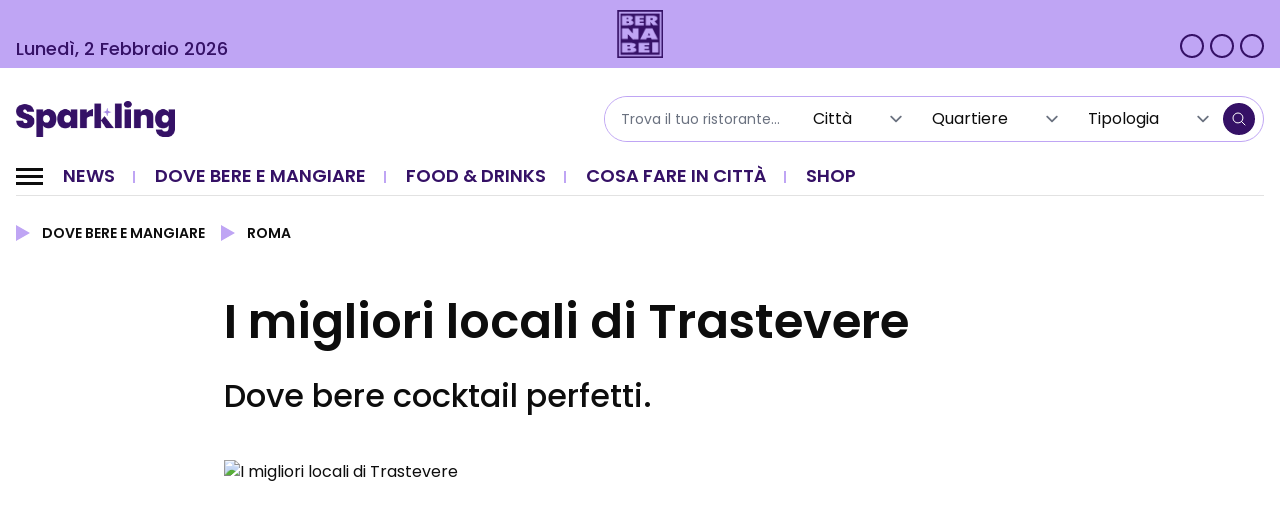

--- FILE ---
content_type: text/html; charset=UTF-8
request_url: https://magazine.bernabei.it/dove-bere-e-mangiare/i-migliori-locali-di-trastevere/
body_size: 13864
content:



    



<!DOCTYPE html>
<html lang="it-IT">
    <head>
        <meta charset="UTF-8" />
        <meta http-equiv="X-UA-Compatible" content="IE=edge,chrome=1">
        <meta name="viewport" content="initial-scale=1.0, minimum-scale=1.0, maximum-scale=1.0, user-scalable=no, width=device-width, height=device-height, target-densitydpi=device-dpi">
        <title>
            I migliori locali di Trastevere | Sparkling        </title>

        <link rel="profile" href="http://gmpg.org/xfn/11" />
        <link rel="pingback" href="https://magazine.bernabei.it/xmlrpc.php" />

        <link rel="apple-touch-icon" sizes="180x180" href="https://magazine.bernabei.it/wp-content/themes/bernabei-sparkling/images/icons/apple-touch-icon.png">
        <link rel="icon" type="image/png" sizes="32x32" href="https://magazine.bernabei.it/wp-content/themes/bernabei-sparkling/images/icons/favicon-32x32.png">
        <link rel="icon" type="image/png" sizes="16x16" href="https://magazine.bernabei.it/wp-content/themes/bernabei-sparkling/images/icons/favicon-16x16.png">
        <link rel="manifest" href="https://magazine.bernabei.it/wp-content/themes/bernabei-sparkling/images/icons/site.webmanifest">
        <link rel="mask-icon" href="https://magazine.bernabei.it/wp-content/themes/bernabei-sparkling/images/icons/safari-pinned-tab.svg" color="#351166">
        <meta name="msapplication-TileColor" content="#351166">
        <meta name="theme-color" content="#ffffff">

                                    <!-- Google Tag Manager -->
<script type="text/plain" data-cookieconsent="statistics">(function(w,d,s,l,i){w[l]=w[l]||[];w[l].push({'gtm.start':
new Date().getTime(),event:'gtm.js'});var f=d.getElementsByTagName(s)[0],
j=d.createElement(s),dl=l!='dataLayer'?'&l='+l:'';j.async=true;j.src=
'https://www.googletagmanager.com/gtm.js?id='+i+dl;f.parentNode.insertBefore(j,f);
})(window,document,'script','dataLayer','GTM-P5TPDBQC');</script>
<!-- End Google Tag Manager -->                    
        <script>
	window.dataLayer = window.dataLayer || [];
	function gtag() {
		dataLayer.push(arguments);
	}
	gtag("consent", "default", {
		ad_storage: "denied",
		analytics_storage: "denied",
		functionality_storage: "denied",
		personalization_storage: "denied",
		security_storage: "granted",
		wait_for_update: 500,
	});
	gtag("set", "ads_data_redaction", true);
	gtag("set", "url_passthrough", true);
</script>
<script type="text/javascript"
		id="Cookiebot"
		src="https://consent.cookiebot.com/uc.js"
		data-cbid="19748f99-aec8-4b4e-b27d-6128820ec49a"
						data-culture="IT"
				async	></script>
<meta name='robots' content='index, follow, max-image-preview:large, max-snippet:-1, max-video-preview:-1' />

	<!-- This site is optimized with the Yoast SEO plugin v21.6 - https://yoast.com/wordpress/plugins/seo/ -->
	<title>I migliori locali di Trastevere | Sparkling</title>
	<meta name="description" content="🍸 L&#039;aperitivo a Trastevere è un autentico rito che si rinnova ogni sera quando il tramonto annuncia l&#039;inizio della festa." />
	<link rel="canonical" href="https://magazine.bernabei.it/dove-bere-e-mangiare/i-migliori-locali-di-trastevere/" />
	<meta property="og:locale" content="it_IT" />
	<meta property="og:type" content="article" />
	<meta property="og:title" content="I migliori locali di Trastevere | Sparkling" />
	<meta property="og:description" content="🍸 L&#039;aperitivo a Trastevere è un autentico rito che si rinnova ogni sera quando il tramonto annuncia l&#039;inizio della festa." />
	<meta property="og:url" content="https://magazine.bernabei.it/dove-bere-e-mangiare/i-migliori-locali-di-trastevere/" />
	<meta property="og:site_name" content="Sparkling" />
	<meta property="article:publisher" content="https://www.facebook.com/Bernabei1933" />
	<meta property="article:modified_time" content="2024-04-18T13:16:07+00:00" />
	<meta property="og:image" content="https://magazine.bernabei.it/wp-content/uploads/2023/09/1.jpg" />
	<meta property="og:image:width" content="970" />
	<meta property="og:image:height" content="480" />
	<meta property="og:image:type" content="image/jpeg" />
	<meta name="twitter:card" content="summary_large_image" />
	<meta name="twitter:label1" content="Tempo di lettura stimato" />
	<meta name="twitter:data1" content="1 minuto" />
	<script type="application/ld+json" class="yoast-schema-graph">{"@context":"https://schema.org","@graph":[{"@type":"WebPage","@id":"https://magazine.bernabei.it/dove-bere-e-mangiare/i-migliori-locali-di-trastevere/","url":"https://magazine.bernabei.it/dove-bere-e-mangiare/i-migliori-locali-di-trastevere/","name":"I migliori locali di Trastevere | Sparkling","isPartOf":{"@id":"https://magazine.bernabei.it/#website"},"datePublished":"2023-10-17T13:13:51+00:00","dateModified":"2024-04-18T13:16:07+00:00","description":"🍸 L'aperitivo a Trastevere è un autentico rito che si rinnova ogni sera quando il tramonto annuncia l'inizio della festa.","breadcrumb":{"@id":"https://magazine.bernabei.it/dove-bere-e-mangiare/i-migliori-locali-di-trastevere/#breadcrumb"},"inLanguage":"it-IT","potentialAction":[{"@type":"ReadAction","target":["https://magazine.bernabei.it/dove-bere-e-mangiare/i-migliori-locali-di-trastevere/"]}]},{"@type":"BreadcrumbList","@id":"https://magazine.bernabei.it/dove-bere-e-mangiare/i-migliori-locali-di-trastevere/#breadcrumb","itemListElement":[{"@type":"ListItem","position":1,"name":"Home","item":"https://magazine.bernabei.it/"},{"@type":"ListItem","position":2,"name":"Places","item":"https://magazine.bernabei.it/dove-bere-e-mangiare/"},{"@type":"ListItem","position":3,"name":"I migliori locali di Trastevere"}]},{"@type":"WebSite","@id":"https://magazine.bernabei.it/#website","url":"https://magazine.bernabei.it/","name":"Sparkling","description":"","publisher":{"@id":"https://magazine.bernabei.it/#organization"},"potentialAction":[{"@type":"SearchAction","target":{"@type":"EntryPoint","urlTemplate":"https://magazine.bernabei.it/?s={search_term_string}"},"query-input":"required name=search_term_string"}],"inLanguage":"it-IT"},{"@type":"Organization","@id":"https://magazine.bernabei.it/#organization","name":"Sparkling","url":"https://magazine.bernabei.it/","logo":{"@type":"ImageObject","inLanguage":"it-IT","@id":"https://magazine.bernabei.it/#/schema/logo/image/","url":"https://magazine.bernabei.it/wp-content/uploads/2023/07/sparkling-logo_no-payoff.png","contentUrl":"https://magazine.bernabei.it/wp-content/uploads/2023/07/sparkling-logo_no-payoff.png","width":500,"height":113,"caption":"Sparkling"},"image":{"@id":"https://magazine.bernabei.it/#/schema/logo/image/"},"sameAs":["https://www.facebook.com/Bernabei1933","https://www.instagram.com/bernabei.it/","https://www.linkedin.com/company/bernabei/"]}]}</script>
	<!-- / Yoast SEO plugin. -->


<link rel="alternate" title="oEmbed (JSON)" type="application/json+oembed" href="https://magazine.bernabei.it/wp-json/oembed/1.0/embed?url=https%3A%2F%2Fmagazine.bernabei.it%2Fdove-bere-e-mangiare%2Fi-migliori-locali-di-trastevere%2F" />
<link rel="alternate" title="oEmbed (XML)" type="text/xml+oembed" href="https://magazine.bernabei.it/wp-json/oembed/1.0/embed?url=https%3A%2F%2Fmagazine.bernabei.it%2Fdove-bere-e-mangiare%2Fi-migliori-locali-di-trastevere%2F&#038;format=xml" />
<style id='wp-img-auto-sizes-contain-inline-css' type='text/css'>
img:is([sizes=auto i],[sizes^="auto," i]){contain-intrinsic-size:3000px 1500px}
/*# sourceURL=wp-img-auto-sizes-contain-inline-css */
</style>
<link rel='stylesheet' id='sbi_styles-css' href='https://magazine.bernabei.it/wp-content/plugins/instagram-feed/css/sbi-styles.min.css?ver=6.2.6' type='text/css' media='all' />
<link rel='stylesheet' id='sparkling-theme-css' href='https://magazine.bernabei.it/wp-content/themes/bernabei-sparkling/style.css?ver=1.0' type='text/css' media='all' />
<link rel='stylesheet' id='sparkling-global-styles-css' href='https://magazine.bernabei.it/wp-content/themes/bernabei-sparkling/dist/css/app.css?ver=1.0' type='text/css' media='all' />
<link rel="https://api.w.org/" href="https://magazine.bernabei.it/wp-json/" /><meta name="generator" content="Powered by Modal Survey 2.0.1.9.6 - Survey, Poll and Quiz builder plugin for WordPress with interactive charts and detailed results." />

    </head>


<body class="wp-singular places-template places-template-templates places-template-template-places-collection places-template-templatestemplate-places-collection-php single single-places postid-4311 wp-theme-bernabei-sparkling i-migliori-locali-di-trastevere">

                        <!-- Google Tag Manager (noscript) -->
<noscript><iframe src="https://www.googletagmanager.com/ns.html?id=GTM-P5TPDBQC"
height="0" width="0" style="display:none;visibility:hidden"></iframe></noscript>
<!-- End Google Tag Manager (noscript) -->            
    
<div id="sparkling-mobile-menu" class="fixed w-full h-screen top-0 left-0 pb-16 bg-white text-primary z-40 hidden opacity-0 overflow-y-auto">
    <div class="relative flex flex-col h-full justify-between">
        <div class="relative w-full px-4">
            <div class="relative w-full">
                

<script>
    const mobileSearchOptions = { 'adminURL': 'https://magazine.bernabei.it/wp-admin/admin-ajax.php', 'cities': [{"term_id":280,"name":"Abruzzo","slug":"abruzzo","term_group":0,"term_taxonomy_id":280,"taxonomy":"cities","description":"","parent":0,"count":7,"filter":"raw"},{"term_id":283,"name":"Alto Adige","slug":"alto-adige","term_group":0,"term_taxonomy_id":283,"taxonomy":"cities","description":"","parent":0,"count":4,"filter":"raw"},{"term_id":316,"name":"Campania","slug":"campania","term_group":0,"term_taxonomy_id":316,"taxonomy":"cities","description":"","parent":0,"count":16,"filter":"raw"},{"term_id":312,"name":"Cesena","slug":"cesena","term_group":0,"term_taxonomy_id":312,"taxonomy":"cities","description":"","parent":0,"count":1,"filter":"raw"},{"term_id":153,"name":"Dolomiti","slug":"dolomiti","term_group":0,"term_taxonomy_id":153,"taxonomy":"cities","description":"","parent":0,"count":9,"filter":"raw"},{"term_id":288,"name":"Emilia Romagna","slug":"emilia-romagna","term_group":0,"term_taxonomy_id":288,"taxonomy":"cities","description":"","parent":0,"count":5,"filter":"raw"},{"term_id":267,"name":"Estero","slug":"estero","term_group":0,"term_taxonomy_id":267,"taxonomy":"cities","description":"","parent":0,"count":0,"filter":"raw"},{"term_id":330,"name":"Friuli","slug":"friuli","term_group":0,"term_taxonomy_id":330,"taxonomy":"cities","description":"","parent":0,"count":1,"filter":"raw"},{"term_id":324,"name":"Lago","slug":"lago","term_group":0,"term_taxonomy_id":324,"taxonomy":"cities","description":"","parent":0,"count":10,"filter":"raw"},{"term_id":297,"name":"Lazio","slug":"lazio","term_group":0,"term_taxonomy_id":297,"taxonomy":"cities","description":"","parent":0,"count":11,"filter":"raw"},{"term_id":328,"name":"Liguria","slug":"liguria","term_group":0,"term_taxonomy_id":328,"taxonomy":"cities","description":"","parent":0,"count":5,"filter":"raw"},{"term_id":293,"name":"Lombardia","slug":"lombardia","term_group":0,"term_taxonomy_id":293,"taxonomy":"cities","description":"","parent":0,"count":9,"filter":"raw"},{"term_id":355,"name":"Marche","slug":"marche","term_group":0,"term_taxonomy_id":355,"taxonomy":"cities","description":"","parent":0,"count":9,"filter":"raw"},{"term_id":31,"name":"Milano","slug":"milano","term_group":0,"term_taxonomy_id":31,"taxonomy":"cities","description":"","parent":0,"count":18,"filter":"raw"},{"term_id":352,"name":"Molise","slug":"molise","term_group":0,"term_taxonomy_id":352,"taxonomy":"cities","description":"","parent":0,"count":2,"filter":"raw"},{"term_id":295,"name":"Piemonte","slug":"piemonte","term_group":0,"term_taxonomy_id":295,"taxonomy":"cities","description":"","parent":0,"count":6,"filter":"raw"},{"term_id":314,"name":"Puglia","slug":"puglia","term_group":0,"term_taxonomy_id":314,"taxonomy":"cities","description":"","parent":0,"count":4,"filter":"raw"},{"term_id":8,"name":"Roma","slug":"roma","term_group":0,"term_taxonomy_id":8,"taxonomy":"cities","description":"","parent":0,"count":170,"filter":"raw"},{"term_id":321,"name":"Sicilia","slug":"sicilia","term_group":0,"term_taxonomy_id":321,"taxonomy":"cities","description":"","parent":0,"count":10,"filter":"raw"},{"term_id":81,"name":"Taormina","slug":"taormina","term_group":0,"term_taxonomy_id":81,"taxonomy":"cities","description":"","parent":0,"count":2,"filter":"raw"},{"term_id":163,"name":"Torino","slug":"torino","term_group":0,"term_taxonomy_id":163,"taxonomy":"cities","description":"","parent":0,"count":7,"filter":"raw"},{"term_id":266,"name":"Toscana","slug":"toscana","term_group":0,"term_taxonomy_id":266,"taxonomy":"cities","description":"","parent":0,"count":15,"filter":"raw"},{"term_id":285,"name":"Trentino","slug":"trentino","term_group":0,"term_taxonomy_id":285,"taxonomy":"cities","description":"","parent":0,"count":8,"filter":"raw"},{"term_id":359,"name":"Trieste","slug":"trieste","term_group":0,"term_taxonomy_id":359,"taxonomy":"cities","description":"","parent":0,"count":1,"filter":"raw"},{"term_id":268,"name":"Umbria","slug":"umbria","term_group":0,"term_taxonomy_id":268,"taxonomy":"cities","description":"","parent":0,"count":18,"filter":"raw"},{"term_id":284,"name":"Valle d'Aosta","slug":"valle-daosta","term_group":0,"term_taxonomy_id":284,"taxonomy":"cities","description":"","parent":0,"count":5,"filter":"raw"},{"term_id":175,"name":"Valtellina","slug":"valtellina","term_group":0,"term_taxonomy_id":175,"taxonomy":"cities","description":"","parent":0,"count":3,"filter":"raw"},{"term_id":281,"name":"Veneto","slug":"veneto","term_group":0,"term_taxonomy_id":281,"taxonomy":"cities","description":"","parent":0,"count":8,"filter":"raw"},{"term_id":313,"name":"Viterbo","slug":"viterbo","term_group":0,"term_taxonomy_id":313,"taxonomy":"cities","description":"","parent":0,"count":1,"filter":"raw"}], 'zones': [], 'types': [{"term_id":179,"name":"Agriturismo","slug":"agriturismo","term_group":0,"term_taxonomy_id":179,"taxonomy":"place-type","description":"","parent":0,"count":37,"filter":"raw"},{"term_id":83,"name":"Aperitivo","slug":"aperitivo","term_group":0,"term_taxonomy_id":83,"taxonomy":"place-type","description":"","parent":0,"count":21,"filter":"raw"},{"term_id":124,"name":"Birrificio","slug":"birrificio","term_group":0,"term_taxonomy_id":124,"taxonomy":"place-type","description":"","parent":0,"count":12,"filter":"raw"},{"term_id":92,"name":"Bistrot","slug":"bistrot","term_group":0,"term_taxonomy_id":92,"taxonomy":"place-type","description":"","parent":0,"count":51,"filter":"raw"},{"term_id":82,"name":"Caff\u00e9","slug":"caffe","term_group":0,"term_taxonomy_id":82,"taxonomy":"place-type","description":"","parent":0,"count":22,"filter":"raw"},{"term_id":90,"name":"Cocktail bar","slug":"cocktail-bar","term_group":0,"term_taxonomy_id":90,"taxonomy":"place-type","description":"","parent":0,"count":32,"filter":"raw"},{"term_id":68,"name":"Colazione","slug":"colazione","term_group":0,"term_taxonomy_id":68,"taxonomy":"place-type","description":"","parent":0,"count":25,"filter":"raw"},{"term_id":224,"name":"Discoteca","slug":"discoteca","term_group":0,"term_taxonomy_id":224,"taxonomy":"place-type","description":"","parent":0,"count":1,"filter":"raw"},{"term_id":91,"name":"Enoteca","slug":"enoteca","term_group":0,"term_taxonomy_id":91,"taxonomy":"place-type","description":"","parent":0,"count":33,"filter":"raw"},{"term_id":152,"name":"Etnica","slug":"etnica","term_group":0,"term_taxonomy_id":152,"taxonomy":"place-type","description":"","parent":0,"count":19,"filter":"raw"},{"term_id":76,"name":"Gelateria","slug":"gelateria","term_group":0,"term_taxonomy_id":76,"taxonomy":"place-type","description":"","parent":0,"count":7,"filter":"raw"},{"term_id":126,"name":"Osteria","slug":"osteria","term_group":0,"term_taxonomy_id":126,"taxonomy":"place-type","description":"","parent":0,"count":133,"filter":"raw"},{"term_id":73,"name":"Panifici","slug":"panifici","term_group":0,"term_taxonomy_id":73,"taxonomy":"place-type","description":"","parent":0,"count":8,"filter":"raw"},{"term_id":151,"name":"Pasticceria","slug":"pasticceria","term_group":0,"term_taxonomy_id":151,"taxonomy":"place-type","description":"","parent":0,"count":23,"filter":"raw"},{"term_id":10,"name":"Pizzeria","slug":"pizzeria","term_group":0,"term_taxonomy_id":10,"taxonomy":"place-type","description":"","parent":0,"count":42,"filter":"raw"},{"term_id":9,"name":"Pub","slug":"pub","term_group":0,"term_taxonomy_id":9,"taxonomy":"place-type","description":"","parent":0,"count":36,"filter":"raw"},{"term_id":62,"name":"Ristorante","slug":"ristorante","term_group":0,"term_taxonomy_id":62,"taxonomy":"place-type","description":"","parent":0,"count":277,"filter":"raw"},{"term_id":208,"name":"Trattoria","slug":"trattoria","term_group":0,"term_taxonomy_id":208,"taxonomy":"place-type","description":"","parent":0,"count":118,"filter":"raw"}], 'selectedCity': "", 'selectedZone': "", 'selectedType': "", 'searchKey': "", 'formRef': 'mobileGlobalSearchForm' };
</script>

<div class="relative z-10"  x-data="globalSearch(mobileSearchOptions)">
    <form id="search-main-mobile" action="https://magazine.bernabei.it/dove-bere-e-mangiare/" class="sparkling-search" method="get" role="search" x-ref="mobileGlobalSearchForm" @submit.prevent="">
        <div class="relative flex flex-col overflow-hidden">
            <div class="relative">
                <input x-model="searchKey" type="text" name="s" class="relative search-input w-full" value="" placeholder="Trova il tuo ristorante...">
            </div>
            <div class="relative mt-3">
                <select class="relative !w-full" name="c" x-model="selectedCity" x-on:change="filterZones">
                    <option value="">
                        Città                    </option>
                    <template x-for="city in cities" :key="city.term_id">
                        <option :value="city.term_id" x-text="city.name" :selected="selectedCity == city.term_id"></option>
                    </template>
                </select>
            </div>
            <div class="relative mt-3">
                <select class="relative !w-full" name="z" x-model="selectedZone" :disabled="zones.length === 0">
                    <option value="">
                        Quartiere                    </option>
                    <template x-for="zone in zones" :key="zone.term_id">
                        <option :value="zone.term_id" x-text="zone.name" :selected="selectedZone == zone.term_id"></option>
                    </template>
                </select>
            </div>
            <div class="relative mt-3">
                <select class="relative !w-full" name="t" x-model="selectedType">
                    <option value="">
                        Tipologia                    </option>
                    <template x-for="type in types" :key="type.term_id">
                        <option :value="type.term_id" x-text="type.name" :selected="selectedType == type.term_id"></option>
                    </template>
                </select>
            </div>
            <div class="relative text-center mt-3">
                <button type="submit" class="link-button default" @click="submit" >
                    Cerca                </button>
            </div>
            
        </div>
    </form>
</div>
            </div>
        </div>
        <div class="relative w-full px-4">
            <ul id="mobile-menu" class="mobile-menu"><li id="menu-item-132" class="menu-item menu-item-type-post_type menu-item-object-page current_page_parent menu-item-has-children menu-item-132"><a href="https://magazine.bernabei.it/news/">News</a>
<ul class="sub-menu">
	<li id="menu-item-3057" class="menu-item menu-item-type-post_type menu-item-object-page current_page_parent menu-item-3057"><a href="https://magazine.bernabei.it/news/">Leggi tutto</a></li>
	<li id="menu-item-134" class="menu-item menu-item-type-taxonomy menu-item-object-category menu-item-134"><a href="https://magazine.bernabei.it/notizie/dossier/">Dossier</a></li>
</ul>
</li>
<li id="menu-item-138" class="menu-item menu-item-type-post_type_archive menu-item-object-places menu-item-138"><a href="https://magazine.bernabei.it/dove-bere-e-mangiare/">Dove bere e mangiare</a></li>
<li id="menu-item-142" class="menu-item menu-item-type-post_type_archive menu-item-object-food menu-item-has-children menu-item-142"><a href="https://magazine.bernabei.it/food/">Food &#038; Drinks</a>
<ul class="sub-menu">
	<li id="menu-item-2093" class="menu-item menu-item-type-post_type_archive menu-item-object-food menu-item-2093"><a href="https://magazine.bernabei.it/food/">Leggi tutto</a></li>
	<li id="menu-item-144" class="menu-item menu-item-type-taxonomy menu-item-object-food-and-drinks-categories menu-item-144"><a href="https://magazine.bernabei.it/foodanddrinks/food/">Food</a></li>
	<li id="menu-item-7913" class="menu-item menu-item-type-taxonomy menu-item-object-food-and-drinks-categories menu-item-7913"><a href="https://magazine.bernabei.it/foodanddrinks/healthy/">Healthy</a></li>
</ul>
</li>
<li id="menu-item-146" class="menu-item menu-item-type-post_type_archive menu-item-object-events menu-item-has-children menu-item-146"><a href="https://magazine.bernabei.it/cosa-fare-in-citta/">Cosa fare in città</a>
<ul class="sub-menu">
	<li id="menu-item-4629" class="menu-item menu-item-type-custom menu-item-object-custom menu-item-4629"><a href="https://magazine.bernabei.it/cosa-fare-in-citta/">Leggi tutto</a></li>
	<li id="menu-item-8457" class="menu-item menu-item-type-taxonomy menu-item-object-event-collections menu-item-8457"><a href="https://magazine.bernabei.it/in-evidenza/eventi-roma-estate/">Eventi Roma Estate</a></li>
	<li id="menu-item-7911" class="menu-item menu-item-type-taxonomy menu-item-object-event-collections menu-item-7911"><a href="https://magazine.bernabei.it/in-evidenza/sagre-ed-eventi-lazio/">Sagre ed Eventi nel Lazio</a></li>
</ul>
</li>
<li id="menu-item-152" class="menu-item menu-item-type-custom menu-item-object-custom menu-item-152"><a target="_blank" href="https://www.bernabei.it">Shop</a></li>
</ul>        </div>
        <div class="relative w-full py-5 border-t border-b border-grey-2">
            <div class="relative w-full flex justify-center lg:justify-start px-4">
                
                        
                
<div class="relative flex space-x-5 lg:space-x-1.5 sparkling-social-menu">
                    <a href="https://www.facebook.com/Bernabei1933" target="_blank" class="relative inline-flex" aria-label="" title="">
            <span class="relative inline-flex rounded-full border-2 bg-transparent border-primary-purple text-primary-purple hover:bg-secondary-purple hover:text-primary-purple hover:border-secondary-purple transition-colors duration-300">
                <span class="relative inline-flex w-9 h-9 p-1.5">
                    <svg xmlns="http://www.w3.org/2000/svg" x="0px" y="0px" viewBox="0 0 24 24" fill="currentColor" stroke="none">
<path id="Tracciato_85" class="st0" d="M15.3,5.4c0.7,0,1.3,0,2,0h0.3V1.9c-0.4,0-0.7-0.1-1.1-0.1c-0.7,0-1.4-0.1-2,0  c-1,0-2,0.3-2.9,0.9C10.6,3.4,10,4.4,9.9,5.5C9.8,6,9.7,6.5,9.7,7c0,0.8,0,1.5,0,2.3v0.3H6.5v3.8h3.2V23h4v-9.6h3.2  c0.2-1.3,0.3-2.5,0.5-3.8h-0.7c-0.9,0-3,0-3,0s0-1.9,0-2.7C13.7,5.8,14.4,5.4,15.3,5.4"></path>
</svg>                </span>
            </span>
        </a>
                    <a href="https://www.linkedin.com/company/bernabei/mycompany/" target="_blank" class="relative inline-flex" aria-label="" title="">
            <span class="relative inline-flex rounded-full border-2 bg-transparent border-primary-purple text-primary-purple hover:bg-secondary-purple hover:text-primary-purple hover:border-secondary-purple transition-colors duration-300">
                <span class="relative inline-flex w-9 h-9 p-1.5">
                    <svg xmlns="http://www.w3.org/2000/svg" x="0px" y="0px" viewBox="0 0 24 24" fill="currentColor" stroke="none">
<g>
	<path id="Tracciato_95" d="M3.8,9.1h3.5v11.3H3.8V9.1z M5.5,3.5c1.1,0,2.1,0.9,2.1,2.1S6.7,7.6,5.5,7.6S3.5,6.7,3.5,5.6l0,0   C3.5,4.4,4.4,3.5,5.5,3.5L5.5,3.5"></path>
	<path id="Tracciato_96" d="M9.5,9.1h3.4v1.6h0c0.7-1.2,2-1.9,3.3-1.8c3.6,0,4.2,2.4,4.2,5.4v6.2H17V15c0-1.3,0-3-1.8-3   c-1.8,0-2.1,1.4-2.1,2.9v5.6H9.5V9.1z"></path>
</g>
</svg>                </span>
            </span>
        </a>
                    <a href="https://www.instagram.com/bernabei.it/" target="_blank" class="relative inline-flex" aria-label="" title="">
            <span class="relative inline-flex rounded-full border-2 bg-transparent border-primary-purple text-primary-purple hover:bg-secondary-purple hover:text-primary-purple hover:border-secondary-purple transition-colors duration-300">
                <span class="relative inline-flex w-9 h-9 p-1.5">
                    <svg xmlns="http://www.w3.org/2000/svg" x="0px" y="0px" viewBox="0 0 24 24" fill="currentColor" stroke="none">
<g>
	<path d="M12.1,4.2c2.6,0,2.9,0,3.9,0.1c0.9,0,1.4,0.2,1.8,0.3c0.4,0.2,0.8,0.4,1.1,0.7c0.3,0.3,0.5,0.7,0.7,1.1   c0.1,0.3,0.3,0.8,0.3,1.8c0,1,0.1,1.3,0.1,3.9s0,2.9-0.1,3.9c0,0.9-0.2,1.4-0.3,1.8c-0.2,0.4-0.4,0.8-0.7,1.1   c-0.3,0.3-0.7,0.5-1.1,0.7c-0.3,0.1-0.8,0.3-1.8,0.3c-1,0-1.3,0.1-3.9,0.1c-2.6,0-2.9,0-3.9-0.1c-0.9,0-1.4-0.2-1.8-0.3   c-0.4-0.2-0.8-0.4-1.1-0.7c-0.3-0.3-0.5-0.7-0.7-1.1c-0.1-0.3-0.3-0.8-0.3-1.8c0-1-0.1-1.3-0.1-3.9s0-2.9,0.1-3.9   c0-0.9,0.2-1.4,0.3-1.8C4.8,6,5,5.7,5.3,5.3C5.7,5,6,4.8,6.4,4.6c0.3-0.1,0.8-0.3,1.8-0.3C9.2,4.2,9.5,4.2,12.1,4.2 M12.1,2.5   c-2.6,0-2.9,0-4,0.1c-1,0-1.7,0.2-2.3,0.4C5.2,3.2,4.6,3.6,4.1,4.1C3.6,4.6,3.2,5.2,3,5.8C2.8,6.4,2.6,7.1,2.6,8.1   c0,1-0.1,1.3-0.1,4c0,2.6,0,2.9,0.1,4c0,1,0.2,1.7,0.4,2.3c0.2,0.6,0.6,1.2,1.1,1.7c0.5,0.5,1.1,0.9,1.7,1.1   c0.6,0.2,1.3,0.4,2.3,0.4c1,0,1.3,0.1,4,0.1c2.6,0,2.9,0,4-0.1c1,0,1.7-0.2,2.3-0.4c0.6-0.2,1.2-0.6,1.7-1.1   c0.5-0.5,0.9-1.1,1.1-1.7c0.2-0.6,0.4-1.3,0.4-2.3c0-1,0.1-1.3,0.1-4s0-2.9-0.1-4c0-1-0.2-1.7-0.4-2.3c-0.2-0.6-0.6-1.2-1.1-1.7   C19.5,3.6,19,3.2,18.4,3c-0.6-0.2-1.3-0.4-2.3-0.4C15,2.5,14.7,2.5,12.1,2.5L12.1,2.5z"></path>
	<path d="M12.1,7.2c-2.7,0-4.9,2.2-4.9,4.9S9.4,17,12.1,17c2.7,0,4.9-2.2,4.9-4.9S14.8,7.2,12.1,7.2z M12.1,15.3   c-1.8,0-3.2-1.4-3.2-3.2s1.4-3.2,3.2-3.2s3.2,1.4,3.2,3.2S13.8,15.3,12.1,15.3z"></path>
	<circle cx="17.2" cy="7" r="1.1"></circle>
</g>
</svg>                </span>
            </span>
        </a>
    </div>            </div>
        </div>
        <div class="relative w-full px-4 py-4">
            <ul id="mobile-bottom-menu" class="mobile-bottom-menu"><li id="menu-item-154" class="menu-item menu-item-type-custom menu-item-object-custom menu-item-154"><a href="#">Segnalaci un evento</a></li>
<li id="menu-item-153" class="menu-item menu-item-type-custom menu-item-object-custom menu-item-153"><a href="#">Collabora con noi</a></li>
</ul>        </div>
    </div>
</div>    <div id="sparkling-top-nav" class="block fixed w-full top-0 left-0 py-1.5 lg:py-2.5 bg-secondary-purple text-primary z-40">
    <div class="relative w-full h-full max-w-screen-xl mx-auto px-4 lg:px-6 xl:px-4">
        <div class="relative h-full flex flex-wrap items-center justify-between -mx-4 lg:-mx-6 xl:-mx-4">
            <div class="relative h-full w-1/3 hidden lg:block px-4 lg:px-6 xl:px-4">
                <div class="relative h-full flex items-end">
                    <span class="current-date text-primary-purple">
                        lunedì, 2 febbraio 2026                    </span>
                </div>
            </div>
            <div class="relative w-full h-full lg:w-1/3 block px-4 lg:px-6 xl:px-4 text-center">
                <a class="relative h-full inline-flex w-auto" href="https://www.bernabei.it/" title="Vai al sito Bernabei.it" >
					<img class="relative inline-block h-full w-auto" src="https://magazine.bernabei.it/wp-content/uploads/2023/09/logo-bernabei-vettoriale-viola-sparkling.png" />
				</a>
            </div>
            <div class="relative w-1/3 h-full hidden lg:block px-4 lg:px-6 xl:px-4">
                <div class="relative h-full flex justify-end items-end">
                    
        
                
<div class="relative flex space-x-1.5 sparkling-social-menu">
                    <a href="https://www.facebook.com/Bernabei1933" target="_blank" class="relative inline-flex" aria-label="" title="">
            <span class="relative inline-flex rounded-full border-2 bg-transparent border-primary-purple text-primary-purple hover:bg-primary-purple hover:text-white transition-colors duration-300">
                <span class="relative inline-flex w-5 h-5 p-0.5">
                    <svg xmlns="http://www.w3.org/2000/svg" x="0px" y="0px" viewBox="0 0 24 24" fill="currentColor" stroke="none">
<path id="Tracciato_85" class="st0" d="M15.3,5.4c0.7,0,1.3,0,2,0h0.3V1.9c-0.4,0-0.7-0.1-1.1-0.1c-0.7,0-1.4-0.1-2,0  c-1,0-2,0.3-2.9,0.9C10.6,3.4,10,4.4,9.9,5.5C9.8,6,9.7,6.5,9.7,7c0,0.8,0,1.5,0,2.3v0.3H6.5v3.8h3.2V23h4v-9.6h3.2  c0.2-1.3,0.3-2.5,0.5-3.8h-0.7c-0.9,0-3,0-3,0s0-1.9,0-2.7C13.7,5.8,14.4,5.4,15.3,5.4"></path>
</svg>                </span>
            </span>
        </a>
                    <a href="https://www.linkedin.com/company/bernabei/mycompany/" target="_blank" class="relative inline-flex" aria-label="" title="">
            <span class="relative inline-flex rounded-full border-2 bg-transparent border-primary-purple text-primary-purple hover:bg-primary-purple hover:text-white transition-colors duration-300">
                <span class="relative inline-flex w-5 h-5 p-0.5">
                    <svg xmlns="http://www.w3.org/2000/svg" x="0px" y="0px" viewBox="0 0 24 24" fill="currentColor" stroke="none">
<g>
	<path id="Tracciato_95" d="M3.8,9.1h3.5v11.3H3.8V9.1z M5.5,3.5c1.1,0,2.1,0.9,2.1,2.1S6.7,7.6,5.5,7.6S3.5,6.7,3.5,5.6l0,0   C3.5,4.4,4.4,3.5,5.5,3.5L5.5,3.5"></path>
	<path id="Tracciato_96" d="M9.5,9.1h3.4v1.6h0c0.7-1.2,2-1.9,3.3-1.8c3.6,0,4.2,2.4,4.2,5.4v6.2H17V15c0-1.3,0-3-1.8-3   c-1.8,0-2.1,1.4-2.1,2.9v5.6H9.5V9.1z"></path>
</g>
</svg>                </span>
            </span>
        </a>
                    <a href="https://www.instagram.com/bernabei.it/" target="_blank" class="relative inline-flex" aria-label="" title="">
            <span class="relative inline-flex rounded-full border-2 bg-transparent border-primary-purple text-primary-purple hover:bg-primary-purple hover:text-white transition-colors duration-300">
                <span class="relative inline-flex w-5 h-5 p-0.5">
                    <svg xmlns="http://www.w3.org/2000/svg" x="0px" y="0px" viewBox="0 0 24 24" fill="currentColor" stroke="none">
<g>
	<path d="M12.1,4.2c2.6,0,2.9,0,3.9,0.1c0.9,0,1.4,0.2,1.8,0.3c0.4,0.2,0.8,0.4,1.1,0.7c0.3,0.3,0.5,0.7,0.7,1.1   c0.1,0.3,0.3,0.8,0.3,1.8c0,1,0.1,1.3,0.1,3.9s0,2.9-0.1,3.9c0,0.9-0.2,1.4-0.3,1.8c-0.2,0.4-0.4,0.8-0.7,1.1   c-0.3,0.3-0.7,0.5-1.1,0.7c-0.3,0.1-0.8,0.3-1.8,0.3c-1,0-1.3,0.1-3.9,0.1c-2.6,0-2.9,0-3.9-0.1c-0.9,0-1.4-0.2-1.8-0.3   c-0.4-0.2-0.8-0.4-1.1-0.7c-0.3-0.3-0.5-0.7-0.7-1.1c-0.1-0.3-0.3-0.8-0.3-1.8c0-1-0.1-1.3-0.1-3.9s0-2.9,0.1-3.9   c0-0.9,0.2-1.4,0.3-1.8C4.8,6,5,5.7,5.3,5.3C5.7,5,6,4.8,6.4,4.6c0.3-0.1,0.8-0.3,1.8-0.3C9.2,4.2,9.5,4.2,12.1,4.2 M12.1,2.5   c-2.6,0-2.9,0-4,0.1c-1,0-1.7,0.2-2.3,0.4C5.2,3.2,4.6,3.6,4.1,4.1C3.6,4.6,3.2,5.2,3,5.8C2.8,6.4,2.6,7.1,2.6,8.1   c0,1-0.1,1.3-0.1,4c0,2.6,0,2.9,0.1,4c0,1,0.2,1.7,0.4,2.3c0.2,0.6,0.6,1.2,1.1,1.7c0.5,0.5,1.1,0.9,1.7,1.1   c0.6,0.2,1.3,0.4,2.3,0.4c1,0,1.3,0.1,4,0.1c2.6,0,2.9,0,4-0.1c1,0,1.7-0.2,2.3-0.4c0.6-0.2,1.2-0.6,1.7-1.1   c0.5-0.5,0.9-1.1,1.1-1.7c0.2-0.6,0.4-1.3,0.4-2.3c0-1,0.1-1.3,0.1-4s0-2.9-0.1-4c0-1-0.2-1.7-0.4-2.3c-0.2-0.6-0.6-1.2-1.1-1.7   C19.5,3.6,19,3.2,18.4,3c-0.6-0.2-1.3-0.4-2.3-0.4C15,2.5,14.7,2.5,12.1,2.5L12.1,2.5z"></path>
	<path d="M12.1,7.2c-2.7,0-4.9,2.2-4.9,4.9S9.4,17,12.1,17c2.7,0,4.9-2.2,4.9-4.9S14.8,7.2,12.1,7.2z M12.1,15.3   c-1.8,0-3.2-1.4-3.2-3.2s1.4-3.2,3.2-3.2s3.2,1.4,3.2,3.2S13.8,15.3,12.1,15.3z"></path>
	<circle cx="17.2" cy="7" r="1.1"></circle>
</g>
</svg>                </span>
            </span>
        </a>
    </div>                </div>
            </div>
        </div>
    </div>
</div>    

<header id="sparkling-header" class="fixed w-full top-0 left-0 z-40 bg-white">
    <div class="relative w-full h-full max-w-screen-xl mx-auto px-4 lg:px-6 xl:px-4">
        <div class="relative h-full lg:h-auto flex items-center justify-center lg:justify-between -mx-4 lg:-mx-6 xl:-mx-4 pt-7 pb-4 lg:pt-4 lg:pb-3.5 xl:pt-7 xl:pb-4">


            <div class="absolute lg:hidden h-full w-10 top-0 left-0 flex items-center pt-7 pb-4 ml-6">
                <button id="mobile-menu-handler">
                    <span class="menu-bar"></span>
                    <span class="menu-bar"></span>
                    <span class="menu-bar"></span>
                    <span class="menu-bar"></span>
                </button>
            </div>

            <div class="relative h-9 px-4 lg:px-6 xl:px-4 flex-shrink-0 px-10 lg:px-0">
                <a class="relative h-full inline-flex w-auto" href="https://magazine.bernabei.it" title="Torna alla Homepage" >
                    <img class="relative h-full w-auto block mr-0 lg:mr-3.5"
                         src="https://magazine.bernabei.it/wp-content/uploads/2023/07/sparkling-logo_no-payoff.png"
                         alt="Logo Sparkling"
                         width="500"
                         height="113" />
                </a>
            </div>
            <div class="relative hidden lg:block px-4 lg:px-6 xl:px-4 flex-grow">
                <div class="relative flex justify-end">
                    

<script>
    const headerOptions = { 'adminURL': 'https://magazine.bernabei.it/wp-admin/admin-ajax.php', 'cities': [{"term_id":280,"name":"Abruzzo","slug":"abruzzo","term_group":0,"term_taxonomy_id":280,"taxonomy":"cities","description":"","parent":0,"count":7,"filter":"raw"},{"term_id":283,"name":"Alto Adige","slug":"alto-adige","term_group":0,"term_taxonomy_id":283,"taxonomy":"cities","description":"","parent":0,"count":4,"filter":"raw"},{"term_id":316,"name":"Campania","slug":"campania","term_group":0,"term_taxonomy_id":316,"taxonomy":"cities","description":"","parent":0,"count":16,"filter":"raw"},{"term_id":312,"name":"Cesena","slug":"cesena","term_group":0,"term_taxonomy_id":312,"taxonomy":"cities","description":"","parent":0,"count":1,"filter":"raw"},{"term_id":153,"name":"Dolomiti","slug":"dolomiti","term_group":0,"term_taxonomy_id":153,"taxonomy":"cities","description":"","parent":0,"count":9,"filter":"raw"},{"term_id":288,"name":"Emilia Romagna","slug":"emilia-romagna","term_group":0,"term_taxonomy_id":288,"taxonomy":"cities","description":"","parent":0,"count":5,"filter":"raw"},{"term_id":267,"name":"Estero","slug":"estero","term_group":0,"term_taxonomy_id":267,"taxonomy":"cities","description":"","parent":0,"count":0,"filter":"raw"},{"term_id":330,"name":"Friuli","slug":"friuli","term_group":0,"term_taxonomy_id":330,"taxonomy":"cities","description":"","parent":0,"count":1,"filter":"raw"},{"term_id":324,"name":"Lago","slug":"lago","term_group":0,"term_taxonomy_id":324,"taxonomy":"cities","description":"","parent":0,"count":10,"filter":"raw"},{"term_id":297,"name":"Lazio","slug":"lazio","term_group":0,"term_taxonomy_id":297,"taxonomy":"cities","description":"","parent":0,"count":11,"filter":"raw"},{"term_id":328,"name":"Liguria","slug":"liguria","term_group":0,"term_taxonomy_id":328,"taxonomy":"cities","description":"","parent":0,"count":5,"filter":"raw"},{"term_id":293,"name":"Lombardia","slug":"lombardia","term_group":0,"term_taxonomy_id":293,"taxonomy":"cities","description":"","parent":0,"count":9,"filter":"raw"},{"term_id":355,"name":"Marche","slug":"marche","term_group":0,"term_taxonomy_id":355,"taxonomy":"cities","description":"","parent":0,"count":9,"filter":"raw"},{"term_id":31,"name":"Milano","slug":"milano","term_group":0,"term_taxonomy_id":31,"taxonomy":"cities","description":"","parent":0,"count":18,"filter":"raw"},{"term_id":352,"name":"Molise","slug":"molise","term_group":0,"term_taxonomy_id":352,"taxonomy":"cities","description":"","parent":0,"count":2,"filter":"raw"},{"term_id":295,"name":"Piemonte","slug":"piemonte","term_group":0,"term_taxonomy_id":295,"taxonomy":"cities","description":"","parent":0,"count":6,"filter":"raw"},{"term_id":314,"name":"Puglia","slug":"puglia","term_group":0,"term_taxonomy_id":314,"taxonomy":"cities","description":"","parent":0,"count":4,"filter":"raw"},{"term_id":8,"name":"Roma","slug":"roma","term_group":0,"term_taxonomy_id":8,"taxonomy":"cities","description":"","parent":0,"count":170,"filter":"raw"},{"term_id":321,"name":"Sicilia","slug":"sicilia","term_group":0,"term_taxonomy_id":321,"taxonomy":"cities","description":"","parent":0,"count":10,"filter":"raw"},{"term_id":81,"name":"Taormina","slug":"taormina","term_group":0,"term_taxonomy_id":81,"taxonomy":"cities","description":"","parent":0,"count":2,"filter":"raw"},{"term_id":163,"name":"Torino","slug":"torino","term_group":0,"term_taxonomy_id":163,"taxonomy":"cities","description":"","parent":0,"count":7,"filter":"raw"},{"term_id":266,"name":"Toscana","slug":"toscana","term_group":0,"term_taxonomy_id":266,"taxonomy":"cities","description":"","parent":0,"count":15,"filter":"raw"},{"term_id":285,"name":"Trentino","slug":"trentino","term_group":0,"term_taxonomy_id":285,"taxonomy":"cities","description":"","parent":0,"count":8,"filter":"raw"},{"term_id":359,"name":"Trieste","slug":"trieste","term_group":0,"term_taxonomy_id":359,"taxonomy":"cities","description":"","parent":0,"count":1,"filter":"raw"},{"term_id":268,"name":"Umbria","slug":"umbria","term_group":0,"term_taxonomy_id":268,"taxonomy":"cities","description":"","parent":0,"count":18,"filter":"raw"},{"term_id":284,"name":"Valle d'Aosta","slug":"valle-daosta","term_group":0,"term_taxonomy_id":284,"taxonomy":"cities","description":"","parent":0,"count":5,"filter":"raw"},{"term_id":175,"name":"Valtellina","slug":"valtellina","term_group":0,"term_taxonomy_id":175,"taxonomy":"cities","description":"","parent":0,"count":3,"filter":"raw"},{"term_id":281,"name":"Veneto","slug":"veneto","term_group":0,"term_taxonomy_id":281,"taxonomy":"cities","description":"","parent":0,"count":8,"filter":"raw"},{"term_id":313,"name":"Viterbo","slug":"viterbo","term_group":0,"term_taxonomy_id":313,"taxonomy":"cities","description":"","parent":0,"count":1,"filter":"raw"}], 'zones': [], 'types': [{"term_id":179,"name":"Agriturismo","slug":"agriturismo","term_group":0,"term_taxonomy_id":179,"taxonomy":"place-type","description":"","parent":0,"count":37,"filter":"raw"},{"term_id":83,"name":"Aperitivo","slug":"aperitivo","term_group":0,"term_taxonomy_id":83,"taxonomy":"place-type","description":"","parent":0,"count":21,"filter":"raw"},{"term_id":124,"name":"Birrificio","slug":"birrificio","term_group":0,"term_taxonomy_id":124,"taxonomy":"place-type","description":"","parent":0,"count":12,"filter":"raw"},{"term_id":92,"name":"Bistrot","slug":"bistrot","term_group":0,"term_taxonomy_id":92,"taxonomy":"place-type","description":"","parent":0,"count":51,"filter":"raw"},{"term_id":82,"name":"Caff\u00e9","slug":"caffe","term_group":0,"term_taxonomy_id":82,"taxonomy":"place-type","description":"","parent":0,"count":22,"filter":"raw"},{"term_id":90,"name":"Cocktail bar","slug":"cocktail-bar","term_group":0,"term_taxonomy_id":90,"taxonomy":"place-type","description":"","parent":0,"count":32,"filter":"raw"},{"term_id":68,"name":"Colazione","slug":"colazione","term_group":0,"term_taxonomy_id":68,"taxonomy":"place-type","description":"","parent":0,"count":25,"filter":"raw"},{"term_id":224,"name":"Discoteca","slug":"discoteca","term_group":0,"term_taxonomy_id":224,"taxonomy":"place-type","description":"","parent":0,"count":1,"filter":"raw"},{"term_id":91,"name":"Enoteca","slug":"enoteca","term_group":0,"term_taxonomy_id":91,"taxonomy":"place-type","description":"","parent":0,"count":33,"filter":"raw"},{"term_id":152,"name":"Etnica","slug":"etnica","term_group":0,"term_taxonomy_id":152,"taxonomy":"place-type","description":"","parent":0,"count":19,"filter":"raw"},{"term_id":76,"name":"Gelateria","slug":"gelateria","term_group":0,"term_taxonomy_id":76,"taxonomy":"place-type","description":"","parent":0,"count":7,"filter":"raw"},{"term_id":126,"name":"Osteria","slug":"osteria","term_group":0,"term_taxonomy_id":126,"taxonomy":"place-type","description":"","parent":0,"count":133,"filter":"raw"},{"term_id":73,"name":"Panifici","slug":"panifici","term_group":0,"term_taxonomy_id":73,"taxonomy":"place-type","description":"","parent":0,"count":8,"filter":"raw"},{"term_id":151,"name":"Pasticceria","slug":"pasticceria","term_group":0,"term_taxonomy_id":151,"taxonomy":"place-type","description":"","parent":0,"count":23,"filter":"raw"},{"term_id":10,"name":"Pizzeria","slug":"pizzeria","term_group":0,"term_taxonomy_id":10,"taxonomy":"place-type","description":"","parent":0,"count":42,"filter":"raw"},{"term_id":9,"name":"Pub","slug":"pub","term_group":0,"term_taxonomy_id":9,"taxonomy":"place-type","description":"","parent":0,"count":36,"filter":"raw"},{"term_id":62,"name":"Ristorante","slug":"ristorante","term_group":0,"term_taxonomy_id":62,"taxonomy":"place-type","description":"","parent":0,"count":277,"filter":"raw"},{"term_id":208,"name":"Trattoria","slug":"trattoria","term_group":0,"term_taxonomy_id":208,"taxonomy":"place-type","description":"","parent":0,"count":118,"filter":"raw"}], 'selectedCity': "", 'selectedZone': "", 'selectedType': "", 'searchKey': "", formRef: 'headerSearchForm' };
</script>

<div class="relative z-10" x-data="globalSearch(headerOptions)">
    <form id="search-main" action="https://magazine.bernabei.it/dove-bere-e-mangiare/" class="sparkling-search header-search" method="get" role="search" x-ref="headerSearchForm" @submit.prevent="">
        <div class="relative w-full flex border border-secondary-purple rounded-full overflow-hidden">
            <input x-model="searchKey" type="text" name="s" class="search-input" placeholder="Trova il tuo ristorante...">
            <select name="c" x-model="selectedCity" x-on:change="filterZones">
                <option value="">
                    Città                </option>
                <template x-for="city in cities" :key="city.term_id">
                    <option :value="city.term_id" x-text="city.name" :selected="selectedCity == city.term_id"></option>
                </template>
            </select>
            <select name="z" x-model="selectedZone" :disabled="zones.length === 0">
                <option value="">
                    Quartiere                </option>
                <template x-for="zone in zones" :key="zone.term_id">
                    <option :value="zone.term_id" x-text="zone.name" :selected="selectedZone == zone.term_id"></option>
                </template>
            </select>
            <select name="t" x-model="selectedType">
                <option value="">
                    Tipologia                </option>
                <template x-for="type in types" :key="type.term_id">
                    <option :value="type.term_id" x-text="type.name" :selected="selectedType == type.term_id"></option>
                </template>
            </select>
            <div class="relative flex items-center pr-2">
                <button @click="submit" class="relative flex items-center justify-center bg-primary-purple text-white w-8 h-8 rounded-full hover:bg-secondary-purple hover:text-primary-purple transition-colors duration-300" type="submit">
                    <svg xmlns="http://www.w3.org/2000/svg" fill="none" viewBox="0 0 24 24" stroke-width="1.5" stroke="currentColor" class="w-4 h-4">
                        <path stroke-linecap="round" stroke-linejoin="round" d="M21 21l-5.197-5.197m0 0A7.5 7.5 0 105.196 5.196a7.5 7.5 0 0010.607 10.607z" />
                    </svg>
                </button>
            </div>
        </div>
    </form>
</div>

<script>

</script>
                </div>
            </div>

        </div>

        <div id="sparkling-sticky-header" class="relative hidden lg:flex border-b border-b-grey-2">
            <div class="relative pr-2.5 py-2.5">
                <div class="relative h-full flex items-center">
                    <button id="mega-menu-handler">
                        <span class="menu-bar"></span>
                        <span class="menu-bar"></span>
                        <span class="menu-bar"></span>
                        <span class="menu-bar"></span>
                    </button>
                </div>
            </div>
            <div class="relative pl-2.5 flex items-center flex-grow">
                <nav id="main-nav" class="relative">
                    <ul id="main-menu" class="main-menu"><li id="menu-item-63" class="menu-item menu-item-type-post_type menu-item-object-page current_page_parent menu-item-63"><a href="https://magazine.bernabei.it/news/">News</a></li>
<li id="menu-item-115" class="menu-item menu-item-type-post_type_archive menu-item-object-places menu-item-115"><a href="https://magazine.bernabei.it/dove-bere-e-mangiare/">Dove bere e mangiare</a></li>
<li id="menu-item-114" class="menu-item menu-item-type-post_type_archive menu-item-object-food menu-item-114"><a href="https://magazine.bernabei.it/food/">Food &#038; Drinks</a></li>
<li id="menu-item-106" class="menu-item menu-item-type-post_type_archive menu-item-object-events menu-item-106"><a href="https://magazine.bernabei.it/cosa-fare-in-citta/">Cosa Fare in città</a></li>
<li id="menu-item-116" class="menu-item menu-item-type-custom menu-item-object-custom menu-item-116"><a target="_blank" href="https://www.bernabei.it">Shop</a></li>
</ul>                </nav>
            </div>

            <div id="mega-menu-wrapper" class="absolute hidden opacity-0 w-full top-full left-0 z-10">
                <div id="mega-menu-container" class="relative w-full px-10 pt-12 pb-16 bg-white">
                    <nav id="mega-menu-nav" class="relative">
                        <ul id="mega-menu" class="mega-menu"><li id="menu-item-117" class="menu-item menu-item-type-post_type menu-item-object-page current_page_parent menu-item-has-children menu-item-117"><a href="https://magazine.bernabei.it/news/">News</a>
<ul class="sub-menu">
	<li id="menu-item-121" class="menu-item menu-item-type-taxonomy menu-item-object-category menu-item-121"><a href="https://magazine.bernabei.it/notizie/dossier/">Dossier</a></li>
	<li id="menu-item-987" class="menu-item menu-item-type-taxonomy menu-item-object-category menu-item-987"><a href="https://magazine.bernabei.it/notizie/mercati/">Mercati</a></li>
	<li id="menu-item-988" class="menu-item menu-item-type-taxonomy menu-item-object-category menu-item-988"><a href="https://magazine.bernabei.it/notizie/storie/">Storie</a></li>
	<li id="menu-item-989" class="menu-item menu-item-type-taxonomy menu-item-object-category menu-item-989"><a href="https://magazine.bernabei.it/notizie/consumi/">Consumi</a></li>
	<li id="menu-item-990" class="menu-item menu-item-type-taxonomy menu-item-object-category menu-item-990"><a href="https://magazine.bernabei.it/notizie/mondo/">Mondo</a></li>
	<li id="menu-item-991" class="menu-item menu-item-type-taxonomy menu-item-object-category menu-item-991"><a href="https://magazine.bernabei.it/notizie/drop/">Drop</a></li>
</ul>
</li>
<li id="menu-item-120" class="menu-item menu-item-type-post_type_archive menu-item-object-places menu-item-has-children menu-item-120"><a href="https://magazine.bernabei.it/dove-bere-e-mangiare/">Dove bere e mangiare</a>
<ul class="sub-menu">
	<li id="menu-item-123" class="menu-item menu-item-type-taxonomy menu-item-object-cities menu-item-123"><a href="https://magazine.bernabei.it/citta/roma/">Roma</a></li>
	<li id="menu-item-999" class="menu-item menu-item-type-taxonomy menu-item-object-cities menu-item-999"><a href="https://magazine.bernabei.it/citta/garbatella/">Garbatella</a></li>
	<li id="menu-item-1000" class="menu-item menu-item-type-taxonomy menu-item-object-cities menu-item-1000"><a href="https://magazine.bernabei.it/citta/flaminio/">Flaminio</a></li>
	<li id="menu-item-1001" class="menu-item menu-item-type-taxonomy menu-item-object-cities menu-item-1001"><a href="https://magazine.bernabei.it/citta/firenze/">Firenze</a></li>
	<li id="menu-item-1002" class="menu-item menu-item-type-taxonomy menu-item-object-cities menu-item-1002"><a href="https://magazine.bernabei.it/citta/venezia/">Venezia</a></li>
</ul>
</li>
<li id="menu-item-119" class="menu-item menu-item-type-post_type_archive menu-item-object-food menu-item-has-children menu-item-119"><a href="https://magazine.bernabei.it/food/">Food &#038; Drinks</a>
<ul class="sub-menu">
	<li id="menu-item-130" class="menu-item menu-item-type-taxonomy menu-item-object-food-and-drinks-categories menu-item-130"><a href="https://magazine.bernabei.it/foodanddrinks/food/">Food</a></li>
	<li id="menu-item-129" class="menu-item menu-item-type-taxonomy menu-item-object-food-and-drinks-categories menu-item-129"><a href="https://magazine.bernabei.it/foodanddrinks/drinks/">Drinks</a></li>
	<li id="menu-item-131" class="menu-item menu-item-type-taxonomy menu-item-object-food-and-drinks-categories menu-item-131"><a href="https://magazine.bernabei.it/foodanddrinks/mixology/">Mixology</a></li>
</ul>
</li>
<li id="menu-item-118" class="menu-item menu-item-type-post_type_archive menu-item-object-events menu-item-has-children menu-item-118"><a href="https://magazine.bernabei.it/cosa-fare-in-citta/">Cosa fare in città</a>
<ul class="sub-menu">
	<li id="menu-item-1003" class="menu-item menu-item-type-taxonomy menu-item-object-event-type menu-item-1003"><a href="https://magazine.bernabei.it/eventi/visita-con-degustazione/">Visita con degustazione</a></li>
	<li id="menu-item-1004" class="menu-item menu-item-type-taxonomy menu-item-object-event-type menu-item-1004"><a href="https://magazine.bernabei.it/eventi/cinema/">Cinema</a></li>
	<li id="menu-item-124" class="menu-item menu-item-type-taxonomy menu-item-object-event-type menu-item-124"><a href="https://magazine.bernabei.it/eventi/concerti/">Concerti</a></li>
	<li id="menu-item-126" class="menu-item menu-item-type-taxonomy menu-item-object-event-type menu-item-126"><a href="https://magazine.bernabei.it/eventi/mostre/">Mostre</a></li>
</ul>
</li>
</ul>                    </nav>
                </div>
            </div>
        </div>
    </div>
</header>
<main id="main" role="main" class="relative w-full bg-white min-h-screen">
        <section class="relative w-full pt-7 pb-11">
        <div class="relative w-full max-w-screen-xl mx-auto px-4 lg:px-6 xl:px-4">
            <div class="relative w-full">
                                    <a href="https://magazine.bernabei.it/dove-bere-e-mangiare/" class="relative inline-flex items-center mr-3 last:mr-0" title="Visita la la pagina: Dove bere e mangiare">
                        <div class="breadcrumb-marker"></div>
                        <div class="relative ml-3 sparkling-label text-primary uppercase">
                            Dove bere e mangiare                        </div>
                    </a>
                                    <a href="https://magazine.bernabei.it/citta/roma/" class="relative inline-flex items-center mr-3 last:mr-0" title="Visita la la pagina: Roma">
                        <div class="breadcrumb-marker"></div>
                        <div class="relative ml-3 sparkling-label text-primary uppercase">
                            Roma                        </div>
                    </a>
                            </div>
        </div>
    </section>
    <section class="relative w-full">
                                                    <article class="relative w-full px-4 md:max-w-2xl md:px-8 lg:max-w-4xl lg:px-11 xl:px-8 mx-auto mb-12 lg:mb-20">
                    <div class="relative w-full">
                        <h1 class="relative w-full sparkling-title-7xl text-primary font-semibold">
                            I migliori locali di Trastevere                        </h1>
                                                    <h2 class="relative w-full sparkling-title-4xl text-primary font-medium mt-6">
                                Dove bere cocktail perfetti.                            </h2>
                                                <div class="aspect-w-16 aspect-h-8 mt-11">
                            
                
<img class="absolute top-0 left-0 w-full h-full object-cover" src="" data-src="https://magazine.bernabei.it/wp-content/uploads/2023/11/I-migliori-locali-di-Trastevere.webp" alt="I migliori locali di Trastevere" width="1050" height="520" />
                        </div>
                        <div class="relative w-full mt-8">
                            <div class="relative flex items-center social-sharer"><div class="relative mr-3"><label class="relative sparkling-text-mini text-primary">Condividi su</label></div><div class="relative flex space-x-1.5"><a target="_blank" class="relative inline-flex w-6 h-6 rounded-full border-2 border-primary bg-transparent text-primary hover:text-secondary-purple hover:border-secondary-purple transition-colors duration-300 social-sharer-icon p-0.5" href="https://facebook.com/sharer.php?m2w&u=https://magazine.bernabei.it/dove-bere-e-mangiare/i-migliori-locali-di-trastevere/"><svg xmlns="http://www.w3.org/2000/svg" x="0px" y="0px" viewBox="0 0 24 24" fill="currentColor" stroke="none">
<path id="Tracciato_85" class="st0" d="M15.3,5.4c0.7,0,1.3,0,2,0h0.3V1.9c-0.4,0-0.7-0.1-1.1-0.1c-0.7,0-1.4-0.1-2,0  c-1,0-2,0.3-2.9,0.9C10.6,3.4,10,4.4,9.9,5.5C9.8,6,9.7,6.5,9.7,7c0,0.8,0,1.5,0,2.3v0.3H6.5v3.8h3.2V23h4v-9.6h3.2  c0.2-1.3,0.3-2.5,0.5-3.8h-0.7c-0.9,0-3,0-3,0s0-1.9,0-2.7C13.7,5.8,14.4,5.4,15.3,5.4"></path>
</svg></a><a target="_blank" class="relative inline-flex w-6 h-6 rounded-full border-2 border-primary bg-transparent text-primary hover:text-secondary-purple hover:border-secondary-purple transition-colors duration-300 social-sharer-icon p-0.5" href="https://twitter.com/intent/tweet?url=https://magazine.bernabei.it/dove-bere-e-mangiare/i-migliori-locali-di-trastevere/"><svg xmlns="http://www.w3.org/2000/svg" viewBox="0 0 100 100" fill="currentColor" stroke="currentColor" stroke-width="1">
<path class="st0" d="M81.7,33.5c-2.2,1-4.6,1.6-7,1.9c2.5-1.5,4.5-3.9,5.4-6.8c-2.4,1.4-5,2.4-7.8,3c-2.2-2.4-5.4-3.9-8.9-3.9  c-6.8,0-12.2,5.5-12.2,12.2c0,1,0.1,1.9,0.3,2.8C41.3,42.3,32.3,37.4,26.3,30c-1,1.8-1.6,3.9-1.6,6.2c0,4.2,2.2,8,5.4,10.2  c-2-0.1-3.9-0.6-5.5-1.5V45c0,5.9,4.2,10.9,9.8,12c-1,0.3-2.1,0.4-3.2,0.4c-0.8,0-1.5-0.1-2.3-0.2c1.6,4.8,6.1,8.4,11.4,8.5  c-4.2,3.3-9.5,5.2-15.2,5.2c-1,0-2-0.1-2.9-0.2c5.4,3.5,11.8,5.5,18.7,5.5c22.5,0,34.8-18.6,34.8-34.8c0-0.5,0-1.1,0-1.6  C78,38.1,80.1,36,81.7,33.5L81.7,33.5z"></path>
</svg></a><a target="_blank" class="relative inline-flex w-6 h-6 rounded-full border-2 border-primary bg-transparent text-primary hover:text-secondary-purple hover:border-secondary-purple transition-colors duration-300 social-sharer-icon p-0.5" href="https://www.linkedin.com/shareArticle?mini=true&url=https://magazine.bernabei.it/dove-bere-e-mangiare/i-migliori-locali-di-trastevere/"><svg xmlns="http://www.w3.org/2000/svg" x="0px" y="0px" viewBox="0 0 24 24" fill="currentColor" stroke="none">
<g>
	<path id="Tracciato_95" d="M3.8,9.1h3.5v11.3H3.8V9.1z M5.5,3.5c1.1,0,2.1,0.9,2.1,2.1S6.7,7.6,5.5,7.6S3.5,6.7,3.5,5.6l0,0   C3.5,4.4,4.4,3.5,5.5,3.5L5.5,3.5"></path>
	<path id="Tracciato_96" d="M9.5,9.1h3.4v1.6h0c0.7-1.2,2-1.9,3.3-1.8c3.6,0,4.2,2.4,4.2,5.4v6.2H17V15c0-1.3,0-3-1.8-3   c-1.8,0-2.1,1.4-2.1,2.9v5.6H9.5V9.1z"></path>
</g>
</svg></a></div></div>                        </div>
                        <div class="relative w-full text-primary sparkling-flow-text text-opacity-80 mt-12">
                            <p>L&#8217;aperitivo a Trastevere è un must sia per i romani che per i turisti, un autentico rito che si rinnova ogni sera quando il tramonto regala giochi di luce di incredibile bellezza. Bere e mangiare in questi vicoli è un’esperienza impagabile soprattutto se si ha la fortuna di godere di dehors o di una terrazza per gustare cocktail in compagnia.</p>
<h3><strong>Ecco i locali perfetti per un aperitivo a Trastevere</strong></h3>
                        </div>

                        
<section class="relative w-full mt-16 lg:mt-28">
    <div class="relative w-full h-full max-w-screen-xl mx-auto">

                            <div class="relative w-full first:mt-0 mt-20 xl:mt-24">
                <div class="relative w-full h-auto lg:h-full border-l-4 border-l-secondary-purple pl-11 pr-4">

                    <h3 class="relative w-full text-primary sparkling-title-3xl">
                        La punta Expendio de Agave                    </h3>

                    <div class="aspect-w-16 aspect-h-8 mt-11">
                        
                
<img class="absolute top-0 left-0 w-full h-full object-cover" src="" data-src="https://magazine.bernabei.it/wp-content/uploads/2023/11/La-Punta-Expendio-de-Agave.webp" alt="La Punta Expendio de Agave" width="2048" height="1638" />
                    </div>

                    <div class="relative w-full text-primary sparkling-flow-text text-opacity-80 mt-8">
                        La Punta Expendio de Agave è locale che trasuda di Messico, dall’arredamento alla selezione di Tequila e Mezcal. Un cocktail bar di dove assaggiare i migliori drink di Roma a base di distillati di Agave in abbinamento a nachos con guacamole e altre prelibatezze latino-americane.                    </div>

                    <div class="relative w-full mt-16 xl:mt-20">
                        <h4 class="relative w-full font-display text-primary sparkling-small-title">
                            Info                        </h4>
                        <div class="relative w-full sparkling-flow-text text-primary mt-1">
                            Via Santa Cecilia, 8 - Roma (Trastevere)                        </div>
                    </div>


                                            <div class="relative w-8 h-px bg-primary my-3.5"></div>
                        <div class="relative w-full">
                                                                                                                                                                                                                                <a href="https://www.lapuntaexpendiodeagave.com/" target="_blank" class="relative inline-flex mr-4 last:mr-0" rel="nofollow">
                                    <span class="relative inline-flex items-center justify-center rounded-full border-2 p-1 w-9 h-9 transition-colors duration-300 bg-primary-purple border-primary text-white hover:bg-secondary-purple hover:text-primary-purple hover:border-secondary-purple">
                                        <span class="relative inline-flex h-full w-full">
                                            <svg xmlns="http://www.w3.org/2000/svg" fill="none" viewBox="0 0 24 24" stroke-width="1.5" stroke="currentColor">
	<path stroke-linecap="round" stroke-linejoin="round" d="M13.19 8.688a4.5 4.5 0 011.242 7.244l-4.5 4.5a4.5 4.5 0 01-6.364-6.364l1.757-1.757m13.35-.622l1.757-1.757a4.5 4.5 0 00-6.364-6.364l-4.5 4.5a4.5 4.5 0 001.242 7.244"></path>
</svg>                                        </span>
                                    </span>
                                </a>
                                                                                                                                                                                                                                <a href="https://www.instagram.com/lapuntaexpendiodeagave/" target="_blank" class="relative inline-flex mr-4 last:mr-0" rel="nofollow">
                                    <span class="relative inline-flex items-center justify-center rounded-full border-2 p-1 w-9 h-9 transition-colors duration-300 bg-primary-purple border-primary text-white hover:bg-secondary-purple hover:text-primary-purple hover:border-secondary-purple">
                                        <span class="relative inline-flex h-full w-full">
                                            <svg xmlns="http://www.w3.org/2000/svg" x="0px" y="0px" viewBox="0 0 24 24" fill="currentColor" stroke="none">
<g>
	<path d="M12.1,4.2c2.6,0,2.9,0,3.9,0.1c0.9,0,1.4,0.2,1.8,0.3c0.4,0.2,0.8,0.4,1.1,0.7c0.3,0.3,0.5,0.7,0.7,1.1   c0.1,0.3,0.3,0.8,0.3,1.8c0,1,0.1,1.3,0.1,3.9s0,2.9-0.1,3.9c0,0.9-0.2,1.4-0.3,1.8c-0.2,0.4-0.4,0.8-0.7,1.1   c-0.3,0.3-0.7,0.5-1.1,0.7c-0.3,0.1-0.8,0.3-1.8,0.3c-1,0-1.3,0.1-3.9,0.1c-2.6,0-2.9,0-3.9-0.1c-0.9,0-1.4-0.2-1.8-0.3   c-0.4-0.2-0.8-0.4-1.1-0.7c-0.3-0.3-0.5-0.7-0.7-1.1c-0.1-0.3-0.3-0.8-0.3-1.8c0-1-0.1-1.3-0.1-3.9s0-2.9,0.1-3.9   c0-0.9,0.2-1.4,0.3-1.8C4.8,6,5,5.7,5.3,5.3C5.7,5,6,4.8,6.4,4.6c0.3-0.1,0.8-0.3,1.8-0.3C9.2,4.2,9.5,4.2,12.1,4.2 M12.1,2.5   c-2.6,0-2.9,0-4,0.1c-1,0-1.7,0.2-2.3,0.4C5.2,3.2,4.6,3.6,4.1,4.1C3.6,4.6,3.2,5.2,3,5.8C2.8,6.4,2.6,7.1,2.6,8.1   c0,1-0.1,1.3-0.1,4c0,2.6,0,2.9,0.1,4c0,1,0.2,1.7,0.4,2.3c0.2,0.6,0.6,1.2,1.1,1.7c0.5,0.5,1.1,0.9,1.7,1.1   c0.6,0.2,1.3,0.4,2.3,0.4c1,0,1.3,0.1,4,0.1c2.6,0,2.9,0,4-0.1c1,0,1.7-0.2,2.3-0.4c0.6-0.2,1.2-0.6,1.7-1.1   c0.5-0.5,0.9-1.1,1.1-1.7c0.2-0.6,0.4-1.3,0.4-2.3c0-1,0.1-1.3,0.1-4s0-2.9-0.1-4c0-1-0.2-1.7-0.4-2.3c-0.2-0.6-0.6-1.2-1.1-1.7   C19.5,3.6,19,3.2,18.4,3c-0.6-0.2-1.3-0.4-2.3-0.4C15,2.5,14.7,2.5,12.1,2.5L12.1,2.5z"></path>
	<path d="M12.1,7.2c-2.7,0-4.9,2.2-4.9,4.9S9.4,17,12.1,17c2.7,0,4.9-2.2,4.9-4.9S14.8,7.2,12.1,7.2z M12.1,15.3   c-1.8,0-3.2-1.4-3.2-3.2s1.4-3.2,3.2-3.2s3.2,1.4,3.2,3.2S13.8,15.3,12.1,15.3z"></path>
	<circle cx="17.2" cy="7" r="1.1"></circle>
</g>
</svg>                                        </span>
                                    </span>
                                </a>
                                                    </div>
                                    </div>
            </div>
                            <div class="relative w-full first:mt-0 mt-20 xl:mt-24">
                <div class="relative w-full h-auto lg:h-full border-l-4 border-l-secondary-purple pl-11 pr-4">

                    <h3 class="relative w-full text-primary sparkling-title-3xl">
                        Freni e Frizioni                    </h3>

                    <div class="aspect-w-16 aspect-h-8 mt-11">
                        
                
<img class="absolute top-0 left-0 w-full h-full object-cover" src="" data-src="https://magazine.bernabei.it/wp-content/uploads/2023/09/Freni-e-Frizioni-Roma.webp" alt="Freni-e-Frizioni-Roma" width="1050" height="520" />
                    </div>

                    <div class="relative w-full text-primary sparkling-flow-text text-opacity-80 mt-8">
                        Da Freni e Frizioni l'aperitivo è un trionfo di originalità e formule vincenti che si articolano tra cocktail e fritti perfetti per stuzzicare l’appetito prima di concedersi una buona pizza o andare a cena.                    </div>

                    <div class="relative w-full mt-16 xl:mt-20">
                        <h4 class="relative w-full font-display text-primary sparkling-small-title">
                            Info                        </h4>
                        <div class="relative w-full sparkling-flow-text text-primary mt-1">
                            Via del Politeama, 4 - Roma (Trastevere)                        </div>
                    </div>


                                            <div class="relative w-8 h-px bg-primary my-3.5"></div>
                        <div class="relative w-full">
                                                                                                                                                                                                                                <a href="https://www.freniefrizioni.com/" target="_blank" class="relative inline-flex mr-4 last:mr-0" rel="nofollow">
                                    <span class="relative inline-flex items-center justify-center rounded-full border-2 p-1 w-9 h-9 transition-colors duration-300 bg-primary-purple border-primary text-white hover:bg-secondary-purple hover:text-primary-purple hover:border-secondary-purple">
                                        <span class="relative inline-flex h-full w-full">
                                            <svg xmlns="http://www.w3.org/2000/svg" fill="none" viewBox="0 0 24 24" stroke-width="1.5" stroke="currentColor">
	<path stroke-linecap="round" stroke-linejoin="round" d="M13.19 8.688a4.5 4.5 0 011.242 7.244l-4.5 4.5a4.5 4.5 0 01-6.364-6.364l1.757-1.757m13.35-.622l1.757-1.757a4.5 4.5 0 00-6.364-6.364l-4.5 4.5a4.5 4.5 0 001.242 7.244"></path>
</svg>                                        </span>
                                    </span>
                                </a>
                                                    </div>
                                    </div>
            </div>
                            <div class="relative w-full first:mt-0 mt-20 xl:mt-24">
                <div class="relative w-full h-auto lg:h-full border-l-4 border-l-secondary-purple pl-11 pr-4">

                    <h3 class="relative w-full text-primary sparkling-title-3xl">
                        Santo Trastevere                    </h3>

                    <div class="aspect-w-16 aspect-h-8 mt-11">
                        
                
<img class="absolute top-0 left-0 w-full h-full object-cover" src="" data-src="https://magazine.bernabei.it/wp-content/uploads/2023/11/Santo-Trastevere.webp" alt="Santo Trastevere" width="1638" height="2048" />
                    </div>

                    <div class="relative w-full text-primary sparkling-flow-text text-opacity-80 mt-8">
                        Santo Trastevere è un ristorante e cocktail bar che ha conquistato l’omonimo storico quartiere di Roma. Un’insegna che punta ad offrire un’esperienza completa e coinvolgente attraverso una cucina ed una miscelazione ricercata, fatta di aromi e sapori provenienti da materie prime di qualità.                    </div>

                    <div class="relative w-full mt-16 xl:mt-20">
                        <h4 class="relative w-full font-display text-primary sparkling-small-title">
                            Info                        </h4>
                        <div class="relative w-full sparkling-flow-text text-primary mt-1">
                            Via della Paglia, 40 - Roma (Trastevere)                        </div>
                    </div>


                                            <div class="relative w-8 h-px bg-primary my-3.5"></div>
                        <div class="relative w-full">
                                                                                                                                                                                                                                <a href="https://www.santotrastevere.it/" target="_blank" class="relative inline-flex mr-4 last:mr-0" rel="nofollow">
                                    <span class="relative inline-flex items-center justify-center rounded-full border-2 p-1 w-9 h-9 transition-colors duration-300 bg-primary-purple border-primary text-white hover:bg-secondary-purple hover:text-primary-purple hover:border-secondary-purple">
                                        <span class="relative inline-flex h-full w-full">
                                            <svg xmlns="http://www.w3.org/2000/svg" fill="none" viewBox="0 0 24 24" stroke-width="1.5" stroke="currentColor">
	<path stroke-linecap="round" stroke-linejoin="round" d="M13.19 8.688a4.5 4.5 0 011.242 7.244l-4.5 4.5a4.5 4.5 0 01-6.364-6.364l1.757-1.757m13.35-.622l1.757-1.757a4.5 4.5 0 00-6.364-6.364l-4.5 4.5a4.5 4.5 0 001.242 7.244"></path>
</svg>                                        </span>
                                    </span>
                                </a>
                                                                                                                                                                                                                                <a href="https://www.instagram.com/santotrastevere/" target="_blank" class="relative inline-flex mr-4 last:mr-0" rel="nofollow">
                                    <span class="relative inline-flex items-center justify-center rounded-full border-2 p-1 w-9 h-9 transition-colors duration-300 bg-primary-purple border-primary text-white hover:bg-secondary-purple hover:text-primary-purple hover:border-secondary-purple">
                                        <span class="relative inline-flex h-full w-full">
                                            <svg xmlns="http://www.w3.org/2000/svg" x="0px" y="0px" viewBox="0 0 24 24" fill="currentColor" stroke="none">
<g>
	<path d="M12.1,4.2c2.6,0,2.9,0,3.9,0.1c0.9,0,1.4,0.2,1.8,0.3c0.4,0.2,0.8,0.4,1.1,0.7c0.3,0.3,0.5,0.7,0.7,1.1   c0.1,0.3,0.3,0.8,0.3,1.8c0,1,0.1,1.3,0.1,3.9s0,2.9-0.1,3.9c0,0.9-0.2,1.4-0.3,1.8c-0.2,0.4-0.4,0.8-0.7,1.1   c-0.3,0.3-0.7,0.5-1.1,0.7c-0.3,0.1-0.8,0.3-1.8,0.3c-1,0-1.3,0.1-3.9,0.1c-2.6,0-2.9,0-3.9-0.1c-0.9,0-1.4-0.2-1.8-0.3   c-0.4-0.2-0.8-0.4-1.1-0.7c-0.3-0.3-0.5-0.7-0.7-1.1c-0.1-0.3-0.3-0.8-0.3-1.8c0-1-0.1-1.3-0.1-3.9s0-2.9,0.1-3.9   c0-0.9,0.2-1.4,0.3-1.8C4.8,6,5,5.7,5.3,5.3C5.7,5,6,4.8,6.4,4.6c0.3-0.1,0.8-0.3,1.8-0.3C9.2,4.2,9.5,4.2,12.1,4.2 M12.1,2.5   c-2.6,0-2.9,0-4,0.1c-1,0-1.7,0.2-2.3,0.4C5.2,3.2,4.6,3.6,4.1,4.1C3.6,4.6,3.2,5.2,3,5.8C2.8,6.4,2.6,7.1,2.6,8.1   c0,1-0.1,1.3-0.1,4c0,2.6,0,2.9,0.1,4c0,1,0.2,1.7,0.4,2.3c0.2,0.6,0.6,1.2,1.1,1.7c0.5,0.5,1.1,0.9,1.7,1.1   c0.6,0.2,1.3,0.4,2.3,0.4c1,0,1.3,0.1,4,0.1c2.6,0,2.9,0,4-0.1c1,0,1.7-0.2,2.3-0.4c0.6-0.2,1.2-0.6,1.7-1.1   c0.5-0.5,0.9-1.1,1.1-1.7c0.2-0.6,0.4-1.3,0.4-2.3c0-1,0.1-1.3,0.1-4s0-2.9-0.1-4c0-1-0.2-1.7-0.4-2.3c-0.2-0.6-0.6-1.2-1.1-1.7   C19.5,3.6,19,3.2,18.4,3c-0.6-0.2-1.3-0.4-2.3-0.4C15,2.5,14.7,2.5,12.1,2.5L12.1,2.5z"></path>
	<path d="M12.1,7.2c-2.7,0-4.9,2.2-4.9,4.9S9.4,17,12.1,17c2.7,0,4.9-2.2,4.9-4.9S14.8,7.2,12.1,7.2z M12.1,15.3   c-1.8,0-3.2-1.4-3.2-3.2s1.4-3.2,3.2-3.2s3.2,1.4,3.2,3.2S13.8,15.3,12.1,15.3z"></path>
	<circle cx="17.2" cy="7" r="1.1"></circle>
</g>
</svg>                                        </span>
                                    </span>
                                </a>
                                                    </div>
                                    </div>
            </div>
                            <div class="relative w-full first:mt-0 mt-20 xl:mt-24">
                <div class="relative w-full h-auto lg:h-full border-l-4 border-l-secondary-purple pl-11 pr-4">

                    <h3 class="relative w-full text-primary sparkling-title-3xl">
                        Pimm’s Good                    </h3>

                    <div class="aspect-w-16 aspect-h-8 mt-11">
                        
                
<img class="absolute top-0 left-0 w-full h-full object-cover" src="" data-src="https://magazine.bernabei.it/wp-content/uploads/2023/11/PimmS-Good.webp" alt="Pimm'S Good" width="1440" height="1799" />
                    </div>

                    <div class="relative w-full text-primary sparkling-flow-text text-opacity-80 mt-8">
                        Con la sua atmosfera familiare e accogliente, Pimm’s Good è il luogo perfetto per trascorrere piacevoli serate con i propri amici. Oltre agli aperitivi, rinomati a Roma e a Trastevere per l’alta qualità dei drink e per la varietà dell’offerta gastronomica, questo locale offre una colazione ricca e variegata.                    </div>

                    <div class="relative w-full mt-16 xl:mt-20">
                        <h4 class="relative w-full font-display text-primary sparkling-small-title">
                            Info                        </h4>
                        <div class="relative w-full sparkling-flow-text text-primary mt-1">
                            Via di Santa Dorotea, 8/9 - Roma (Trastevere)                        </div>
                    </div>


                                            <div class="relative w-8 h-px bg-primary my-3.5"></div>
                        <div class="relative w-full">
                                                                                                                                                                                                                                <a href="https://www.pimmsgood.com/" target="_blank" class="relative inline-flex mr-4 last:mr-0" rel="nofollow">
                                    <span class="relative inline-flex items-center justify-center rounded-full border-2 p-1 w-9 h-9 transition-colors duration-300 bg-primary-purple border-primary text-white hover:bg-secondary-purple hover:text-primary-purple hover:border-secondary-purple">
                                        <span class="relative inline-flex h-full w-full">
                                            <svg xmlns="http://www.w3.org/2000/svg" fill="none" viewBox="0 0 24 24" stroke-width="1.5" stroke="currentColor">
	<path stroke-linecap="round" stroke-linejoin="round" d="M13.19 8.688a4.5 4.5 0 011.242 7.244l-4.5 4.5a4.5 4.5 0 01-6.364-6.364l1.757-1.757m13.35-.622l1.757-1.757a4.5 4.5 0 00-6.364-6.364l-4.5 4.5a4.5 4.5 0 001.242 7.244"></path>
</svg>                                        </span>
                                    </span>
                                </a>
                                                                                                                                                                                                                                <a href="https://www.instagram.com/pimmsgoodroma/" target="_blank" class="relative inline-flex mr-4 last:mr-0" rel="nofollow">
                                    <span class="relative inline-flex items-center justify-center rounded-full border-2 p-1 w-9 h-9 transition-colors duration-300 bg-primary-purple border-primary text-white hover:bg-secondary-purple hover:text-primary-purple hover:border-secondary-purple">
                                        <span class="relative inline-flex h-full w-full">
                                            <svg xmlns="http://www.w3.org/2000/svg" x="0px" y="0px" viewBox="0 0 24 24" fill="currentColor" stroke="none">
<g>
	<path d="M12.1,4.2c2.6,0,2.9,0,3.9,0.1c0.9,0,1.4,0.2,1.8,0.3c0.4,0.2,0.8,0.4,1.1,0.7c0.3,0.3,0.5,0.7,0.7,1.1   c0.1,0.3,0.3,0.8,0.3,1.8c0,1,0.1,1.3,0.1,3.9s0,2.9-0.1,3.9c0,0.9-0.2,1.4-0.3,1.8c-0.2,0.4-0.4,0.8-0.7,1.1   c-0.3,0.3-0.7,0.5-1.1,0.7c-0.3,0.1-0.8,0.3-1.8,0.3c-1,0-1.3,0.1-3.9,0.1c-2.6,0-2.9,0-3.9-0.1c-0.9,0-1.4-0.2-1.8-0.3   c-0.4-0.2-0.8-0.4-1.1-0.7c-0.3-0.3-0.5-0.7-0.7-1.1c-0.1-0.3-0.3-0.8-0.3-1.8c0-1-0.1-1.3-0.1-3.9s0-2.9,0.1-3.9   c0-0.9,0.2-1.4,0.3-1.8C4.8,6,5,5.7,5.3,5.3C5.7,5,6,4.8,6.4,4.6c0.3-0.1,0.8-0.3,1.8-0.3C9.2,4.2,9.5,4.2,12.1,4.2 M12.1,2.5   c-2.6,0-2.9,0-4,0.1c-1,0-1.7,0.2-2.3,0.4C5.2,3.2,4.6,3.6,4.1,4.1C3.6,4.6,3.2,5.2,3,5.8C2.8,6.4,2.6,7.1,2.6,8.1   c0,1-0.1,1.3-0.1,4c0,2.6,0,2.9,0.1,4c0,1,0.2,1.7,0.4,2.3c0.2,0.6,0.6,1.2,1.1,1.7c0.5,0.5,1.1,0.9,1.7,1.1   c0.6,0.2,1.3,0.4,2.3,0.4c1,0,1.3,0.1,4,0.1c2.6,0,2.9,0,4-0.1c1,0,1.7-0.2,2.3-0.4c0.6-0.2,1.2-0.6,1.7-1.1   c0.5-0.5,0.9-1.1,1.1-1.7c0.2-0.6,0.4-1.3,0.4-2.3c0-1,0.1-1.3,0.1-4s0-2.9-0.1-4c0-1-0.2-1.7-0.4-2.3c-0.2-0.6-0.6-1.2-1.1-1.7   C19.5,3.6,19,3.2,18.4,3c-0.6-0.2-1.3-0.4-2.3-0.4C15,2.5,14.7,2.5,12.1,2.5L12.1,2.5z"></path>
	<path d="M12.1,7.2c-2.7,0-4.9,2.2-4.9,4.9S9.4,17,12.1,17c2.7,0,4.9-2.2,4.9-4.9S14.8,7.2,12.1,7.2z M12.1,15.3   c-1.8,0-3.2-1.4-3.2-3.2s1.4-3.2,3.2-3.2s3.2,1.4,3.2,3.2S13.8,15.3,12.1,15.3z"></path>
	<circle cx="17.2" cy="7" r="1.1"></circle>
</g>
</svg>                                        </span>
                                    </span>
                                </a>
                                                    </div>
                                    </div>
            </div>
            </div>

</section>
                                                    <div class="relative w-full mt-12 text-primary text-opacity-60 sparkling-text-small">
    <p>&#8220;Consigliamo ai lettori di contattare direttamente il ristorante per ottenere informazioni più recenti prima di pianificare la visita, perché nel mondo della ristorazione le situazioni possono cambiare rapidamente e gli indirizzi da noi consigliati potrebbero aver modificato i loro orari, menù o persino aver chiuso. Ci scusiamo per eventuali inconvenienti causati da informazioni non aggiornate&#8221;.</p>
</div>                        
                        <div class="relative w-full mt-12 text-grey-2 sparkling-flow-text">
    <p>
        &copy; riproduzione riservata    </p>
</div>                                            </div>
                </article>
                
    <section class="relative w-full mb-12 lg:mb-20">
        <div class="relative w-full h-full max-w-screen-xl mx-auto px-0 lg:px-6 xl:px-4">
            <div class="relative w-full px-4 lg:px-0 mb-6">
                <div class="relative w-full border-b border-b-secondary-purple">
                    <h3 class="relative w-full sparkling-title-3xl text-primary-purple font-bold pb-3">
                        Potrebbe interessarti                    </h3>
                </div>
            </div>
            <div class="relative w-full">
                <div id="related-posts-slider" class="swiper">
                    <div class="swiper-wrapper">
                                                    <div class="swiper-slide h-auto">
                                <article class="relative w-full">
    <a href="https://magazine.bernabei.it/dove-bere-e-mangiare/dove-mangiare-pesce-a-fiumicino/">
        <div class="relative w-full">
            <div class="aspect-w-14 aspect-h-9 z-10">
                
                
<img class="absolute top-0 left-0 w-full h-full object-cover" src="" data-src="https://magazine.bernabei.it/wp-content/uploads/2023/09/Dove-mangiare-pesce-a-Fiumicino.webp" alt="Dove mangiare pesce a Fiumicino" width="1050" height="520" />
            </div>
        </div>

        <div class="relative w-full pt-5 bg-white">
            <div class="relative w-full">
                <h5 class="relative text-primary sparkling-article-title font-medium news-loop-item-title">
                    Dove mangiare pesce a Fiumicino                </h5>
            </div>
        </div>
    </a>
</article>                            </div>
                                                    <div class="swiper-slide h-auto">
                                <article class="relative w-full">
    <a href="https://magazine.bernabei.it/dove-bere-e-mangiare/cosa-fare-in-sabina/">
        <div class="relative w-full">
            <div class="aspect-w-14 aspect-h-9 z-10">
                
                
<img class="absolute top-0 left-0 w-full h-full object-cover" src="" data-src="https://magazine.bernabei.it/wp-content/uploads/2025/03/cosa-fare-in-sabina.webp" alt="cosa-fare-in-sabina" width="1050" height="520" />
            </div>
        </div>

        <div class="relative w-full pt-5 bg-white">
            <div class="relative w-full">
                <h5 class="relative text-primary sparkling-article-title font-medium news-loop-item-title">
                    Speciale primavera borghi da visitare in Sabina                </h5>
            </div>
        </div>
    </a>
</article>                            </div>
                                                    <div class="swiper-slide h-auto">
                                <article class="relative w-full">
    <a href="https://magazine.bernabei.it/dove-bere-e-mangiare/migliori-street-food-roma-centro/">
        <div class="relative w-full">
            <div class="aspect-w-14 aspect-h-9 z-10">
                
                
<img class="absolute top-0 left-0 w-full h-full object-cover" src="" data-src="https://magazine.bernabei.it/wp-content/uploads/2025/02/migliori-street-food-roma-centro.webp" alt="migliori-street-food-roma-centro" width="1050" height="520" />
            </div>
        </div>

        <div class="relative w-full pt-5 bg-white">
            <div class="relative w-full">
                <h5 class="relative text-primary sparkling-article-title font-medium news-loop-item-title">
                    I migliori Street Food di Roma                </h5>
            </div>
        </div>
    </a>
</article>                            </div>
                                                    <div class="swiper-slide h-auto">
                                <article class="relative w-full">
    <a href="https://magazine.bernabei.it/dove-bere-e-mangiare/migliori-ristoranti-santa-marinella/">
        <div class="relative w-full">
            <div class="aspect-w-14 aspect-h-9 z-10">
                
                
<img class="absolute top-0 left-0 w-full h-full object-cover" src="" data-src="https://magazine.bernabei.it/wp-content/uploads/2024/10/migliori-ristoranti-santa-marinella.webp" alt="migliori-ristoranti-santa-marinella" width="1050" height="520" />
            </div>
        </div>

        <div class="relative w-full pt-5 bg-white">
            <div class="relative w-full">
                <h5 class="relative text-primary sparkling-article-title font-medium news-loop-item-title">
                    Sapore di sale...guida gastronomica di Santa Marinella                </h5>
            </div>
        </div>
    </a>
</article>                            </div>
                                            </div>
                </div>
            </div>
        </div>

    </section>
                
    <section class="relative w-full mb-12 lg:mb-20">
        <div class="relative w-full h-full max-w-screen-xl mx-auto px-0 lg:px-6 xl:px-4">
            <div class="relative w-full px-4 lg:px-0 mb-6">
                <div class="relative w-full border-b border-b-secondary-purple">
                    <h3 class="relative w-full sparkling-title-3xl text-primary-purple font-bold pb-3">
                        I più letti dai nostri lettori                    </h3>
                </div>
            </div>
            <div id="most-viewed-posts" class="relative w-full">
                <div class="relative flex flex-wrap -mx-4 lg:-mx-6 xl:-mx-4">
                    <div class="relative w-full lg:w-1/2 px-4 lg:px-6 xl:px-4 border-r border-r-secondary-purple">
                        <div class="relative w-full px-4 xl:px-16">
                            <div class="relative w-full flex flex-col items-start md:items-center lg:items-start">
                                                                    <div class="relative w-full md:w-1/2 lg:w-full mb-8">
                                        
<a href="https://magazine.bernabei.it/dove-bere-e-mangiare/ristoranti-dove-mangiare-vicenza/" class="group" title="Leggi l'articolo: Vacanze a Vicenza, la città di Palladio e delle buone trattorie">
    <div class="relative flex items-center">
        <span class="relative w-16 flex-shrink-0 mr-8 sparkling-title-6xl text-primary-purple text-light">
            1.        </span>
        <span class="relative flex-grow sparkling-article-title text-primary">
            Vacanze a Vicenza, la città di Palladio e delle buone trattorie        </span>
    </div>
</a>
                                    </div>
                                                                                                    <div class="relative w-full md:w-1/2 lg:w-full mb-8 xl:mb-0">
                                        
<a href="https://magazine.bernabei.it/dove-bere-e-mangiare/migliori-ristoranti-e-trattorie-langhe/" class="group" title="Leggi l'articolo: Dove bere e mangiare nelle Langhe">
    <div class="relative flex items-center">
        <span class="relative w-16 flex-shrink-0 mr-8 sparkling-title-6xl text-primary-purple text-light">
            2.        </span>
        <span class="relative flex-grow sparkling-article-title text-primary">
            Dove bere e mangiare nelle Langhe        </span>
    </div>
</a>
                                    </div>
                                                            </div>
                        </div>
                    </div>
                    <div class="relative w-full lg:w-1/2 px-4 lg:px-6 xl:px-4">
                        <div class="relative w-full px-4 xl:px-16">
                            <div class="relative w-full flex flex-col items-start md:items-center lg:items-start">
                                                                    <div class="relative w-full md:w-1/2 lg:w-full mb-8">
                                        
<a href="https://magazine.bernabei.it/dove-bere-e-mangiare/dove-mangiare-ascoli/" class="group" title="Leggi l'articolo: Le migliori trattorie di Ascoli">
    <div class="relative flex items-center">
        <span class="relative w-16 flex-shrink-0 mr-8 sparkling-title-6xl text-primary-purple text-light">
            3.        </span>
        <span class="relative flex-grow sparkling-article-title text-primary">
            Le migliori trattorie di Ascoli        </span>
    </div>
</a>
                                    </div>
                                                                                                    <div class="relative w-full md:w-1/2 lg:w-full">
                                        
<a href="https://magazine.bernabei.it/dove-bere-e-mangiare/migliori-ristoranti-isernia/" class="group" title="Leggi l'articolo: Dove mangiare a Isernia">
    <div class="relative flex items-center">
        <span class="relative w-16 flex-shrink-0 mr-8 sparkling-title-6xl text-primary-purple text-light">
            4.        </span>
        <span class="relative flex-grow sparkling-article-title text-primary">
            Dove mangiare a Isernia        </span>
    </div>
</a>
                                    </div>
                                                            </div>
                        </div>
                    </div>
                </div>
            </div>
        </div>

    </section>


                        </section>
</main>

<footer id="sparkling-footer" class="relative w-full z-20 bg-grey-1 pt-12 md:pt-11 lg:pt-12 xl:pt-14 pb-11 md:pb-7 lg:pb-12">
    <div class="relative w-full h-full max-w-screen-xl mx-auto px-4 lg:px-6 xl:px-4">
        <div class="relative -mx-4 lg:-mx-6 xl:-mx-4 block lg:hidden mb-9">
            <div class="relative h-9 px-4 lg:px-6 xl:px-4">
                <a class="relative h-full inline-flex w-auto" href="https://magazine.bernabei.it" title="Torna alla Homepage" >
                    <img class="relative h-full w-auto block mr-3.5"
                         src="https://magazine.bernabei.it/wp-content/uploads/2023/07/sparkling-logo_no-payoff.png"
                         alt="Logo Sparkling"
                         width="500"
                         height="113" />
                </a>
            </div>
        </div>
        <div class="relative flex flex-wrap -mx-1.5">
            <div class="relative w-full lg:w-1/4 px-1.5 order-4 lg:order-1 mt-16 lg:mt-0">
                <div class="relative h-9 hidden lg:block mb-9">
                    <a class="relative h-full inline-flex w-auto" href="https://magazine.bernabei.it" title="Torna alla Homepage" >
                        <img class="relative h-full w-auto block mr-3.5"
                             src="https://magazine.bernabei.it/wp-content/uploads/2023/07/sparkling-logo_no-payoff.png"
                             alt="Logo Sparkling"
                             width="500"
                             height="113" />
                    </a>
                </div>
                <div class="relative w-full flex justify-center lg:justify-start">
                    
                        
    
<div class="relative flex space-x-5 lg:space-x-1.5 sparkling-social-menu">
                    <a href="https://www.facebook.com/Bernabei1933" target="_blank" class="relative inline-flex" aria-label="" title="">
            <span class="relative inline-flex rounded-full border-2 bg-transparent border-primary text-primary hover:bg-primary-purple hover:text-white hover:border-primary-purple transition-colors duration-300">
                <span class="relative inline-flex w-7 h-7 p-1">
                    <svg xmlns="http://www.w3.org/2000/svg" x="0px" y="0px" viewBox="0 0 24 24" fill="currentColor" stroke="none">
<path id="Tracciato_85" class="st0" d="M15.3,5.4c0.7,0,1.3,0,2,0h0.3V1.9c-0.4,0-0.7-0.1-1.1-0.1c-0.7,0-1.4-0.1-2,0  c-1,0-2,0.3-2.9,0.9C10.6,3.4,10,4.4,9.9,5.5C9.8,6,9.7,6.5,9.7,7c0,0.8,0,1.5,0,2.3v0.3H6.5v3.8h3.2V23h4v-9.6h3.2  c0.2-1.3,0.3-2.5,0.5-3.8h-0.7c-0.9,0-3,0-3,0s0-1.9,0-2.7C13.7,5.8,14.4,5.4,15.3,5.4"></path>
</svg>                </span>
            </span>
        </a>
                    <a href="https://www.linkedin.com/company/bernabei/mycompany/" target="_blank" class="relative inline-flex" aria-label="" title="">
            <span class="relative inline-flex rounded-full border-2 bg-transparent border-primary text-primary hover:bg-primary-purple hover:text-white hover:border-primary-purple transition-colors duration-300">
                <span class="relative inline-flex w-7 h-7 p-1">
                    <svg xmlns="http://www.w3.org/2000/svg" x="0px" y="0px" viewBox="0 0 24 24" fill="currentColor" stroke="none">
<g>
	<path id="Tracciato_95" d="M3.8,9.1h3.5v11.3H3.8V9.1z M5.5,3.5c1.1,0,2.1,0.9,2.1,2.1S6.7,7.6,5.5,7.6S3.5,6.7,3.5,5.6l0,0   C3.5,4.4,4.4,3.5,5.5,3.5L5.5,3.5"></path>
	<path id="Tracciato_96" d="M9.5,9.1h3.4v1.6h0c0.7-1.2,2-1.9,3.3-1.8c3.6,0,4.2,2.4,4.2,5.4v6.2H17V15c0-1.3,0-3-1.8-3   c-1.8,0-2.1,1.4-2.1,2.9v5.6H9.5V9.1z"></path>
</g>
</svg>                </span>
            </span>
        </a>
                    <a href="https://www.instagram.com/bernabei.it/" target="_blank" class="relative inline-flex" aria-label="" title="">
            <span class="relative inline-flex rounded-full border-2 bg-transparent border-primary text-primary hover:bg-primary-purple hover:text-white hover:border-primary-purple transition-colors duration-300">
                <span class="relative inline-flex w-7 h-7 p-1">
                    <svg xmlns="http://www.w3.org/2000/svg" x="0px" y="0px" viewBox="0 0 24 24" fill="currentColor" stroke="none">
<g>
	<path d="M12.1,4.2c2.6,0,2.9,0,3.9,0.1c0.9,0,1.4,0.2,1.8,0.3c0.4,0.2,0.8,0.4,1.1,0.7c0.3,0.3,0.5,0.7,0.7,1.1   c0.1,0.3,0.3,0.8,0.3,1.8c0,1,0.1,1.3,0.1,3.9s0,2.9-0.1,3.9c0,0.9-0.2,1.4-0.3,1.8c-0.2,0.4-0.4,0.8-0.7,1.1   c-0.3,0.3-0.7,0.5-1.1,0.7c-0.3,0.1-0.8,0.3-1.8,0.3c-1,0-1.3,0.1-3.9,0.1c-2.6,0-2.9,0-3.9-0.1c-0.9,0-1.4-0.2-1.8-0.3   c-0.4-0.2-0.8-0.4-1.1-0.7c-0.3-0.3-0.5-0.7-0.7-1.1c-0.1-0.3-0.3-0.8-0.3-1.8c0-1-0.1-1.3-0.1-3.9s0-2.9,0.1-3.9   c0-0.9,0.2-1.4,0.3-1.8C4.8,6,5,5.7,5.3,5.3C5.7,5,6,4.8,6.4,4.6c0.3-0.1,0.8-0.3,1.8-0.3C9.2,4.2,9.5,4.2,12.1,4.2 M12.1,2.5   c-2.6,0-2.9,0-4,0.1c-1,0-1.7,0.2-2.3,0.4C5.2,3.2,4.6,3.6,4.1,4.1C3.6,4.6,3.2,5.2,3,5.8C2.8,6.4,2.6,7.1,2.6,8.1   c0,1-0.1,1.3-0.1,4c0,2.6,0,2.9,0.1,4c0,1,0.2,1.7,0.4,2.3c0.2,0.6,0.6,1.2,1.1,1.7c0.5,0.5,1.1,0.9,1.7,1.1   c0.6,0.2,1.3,0.4,2.3,0.4c1,0,1.3,0.1,4,0.1c2.6,0,2.9,0,4-0.1c1,0,1.7-0.2,2.3-0.4c0.6-0.2,1.2-0.6,1.7-1.1   c0.5-0.5,0.9-1.1,1.1-1.7c0.2-0.6,0.4-1.3,0.4-2.3c0-1,0.1-1.3,0.1-4s0-2.9-0.1-4c0-1-0.2-1.7-0.4-2.3c-0.2-0.6-0.6-1.2-1.1-1.7   C19.5,3.6,19,3.2,18.4,3c-0.6-0.2-1.3-0.4-2.3-0.4C15,2.5,14.7,2.5,12.1,2.5L12.1,2.5z"></path>
	<path d="M12.1,7.2c-2.7,0-4.9,2.2-4.9,4.9S9.4,17,12.1,17c2.7,0,4.9-2.2,4.9-4.9S14.8,7.2,12.1,7.2z M12.1,15.3   c-1.8,0-3.2-1.4-3.2-3.2s1.4-3.2,3.2-3.2s3.2,1.4,3.2,3.2S13.8,15.3,12.1,15.3z"></path>
	<circle cx="17.2" cy="7" r="1.1"></circle>
</g>
</svg>                </span>
            </span>
        </a>
    </div>                </div>
                <div class="relative w-full mt-7 lg:mt-6">
                    <div class="relative w-full max-w-md lg:max-w-none text-center lg:text-left mx-auto sparkling-text-small text-parent-red font-semibold">
                        <a href="https://www.bernabei.it/">
                            BERNABEI.IT                        </a>
                    </div>
                    <div class="relative w-full max-w-md lg:max-w-none text-center lg:text-left mx-auto sparkling-text-small text-primary mt-2.5">
                        &copy; 2026 Bernabei S.r.l. - Via di Ripetta, 142 - 00186 Roma Italia - P.IVA/CF:13539761000                    </div>
                </div>
            </div>
            <div class="relative w-full lg:w-1/4 px-1.5 order-1 lg:order-2">
                <div class="relative flex justify-start lg:justify-center px-0 xl:px-12">
                    <ul id="footer-menu-1" class="footer-menu"><li id="menu-item-155" class="menu-item menu-item-type-custom menu-item-object-custom menu-item-has-children menu-item-155"><a href="#">Categorie</a>
<ul class="sub-menu">
	<li id="menu-item-1011" class="menu-item menu-item-type-custom menu-item-object-custom menu-item-1011"><a href="https://magazine.bernabei.it/news/">News</a></li>
	<li id="menu-item-157" class="menu-item menu-item-type-taxonomy menu-item-object-category menu-item-157"><a href="https://magazine.bernabei.it/notizie/dossier/">Dossier</a></li>
	<li id="menu-item-158" class="menu-item menu-item-type-taxonomy menu-item-object-category menu-item-158"><a href="https://magazine.bernabei.it/notizie/mercati/">Mercati</a></li>
	<li id="menu-item-1010" class="menu-item menu-item-type-custom menu-item-object-custom menu-item-1010"><a href="https://magazine.bernabei.it/cosa-fare-in-citta/">Cosa fare in città</a></li>
</ul>
</li>
</ul>                </div>
            </div>
            <div class="relative w-full lg:w-1/4 px-1.5 order-2 lg:order-3 mt-4 lg:mt-0">
                <div class="relative flex justify-start lg:justify-center px-0 xl:px-12">
                    <ul id="footer-menu-2" class="footer-menu"><li id="menu-item-160" class="menu-item menu-item-type-custom menu-item-object-custom menu-item-has-children menu-item-160"><a href="#">Link utili</a>
<ul class="sub-menu">
	<li id="menu-item-1104" class="menu-item menu-item-type-post_type menu-item-object-page menu-item-1104"><a href="https://magazine.bernabei.it/la-redazione/">La Redazione</a></li>
	<li id="menu-item-1107" class="menu-item menu-item-type-post_type menu-item-object-page menu-item-1107"><a href="https://magazine.bernabei.it/collabora-con-noi/">Collabora con noi</a></li>
	<li id="menu-item-1110" class="menu-item menu-item-type-post_type menu-item-object-page menu-item-1110"><a href="https://magazine.bernabei.it/licenza-sui-contenuti/">Licenza sui contenuti</a></li>
	<li id="menu-item-984" class="menu-item menu-item-type-post_type menu-item-object-page menu-item-984"><a href="https://magazine.bernabei.it/cookie-policy/">Cookie Policy</a></li>
</ul>
</li>
</ul>                </div>
            </div>
            <div class="relative w-full lg:w-1/4 px-1.5 order-3 lg:order-4 mt-11 lg:mt-0">
                <div class="relative w-full max-w-xs md:max-w-sm lg:max-w-none pt-10 pb-11 px-5 bg-secondary-purple mx-auto">
                    <h6 class="relative w-full text-center text-primary-purple font-display text-bold">
                        Promuovi il tuo brand o la tua attività                    </h6>
                    <div class="relative w-full mt-8 text-center">
                        <a href="mailto:redazione@sparklingmag.it"  target="_blank"  class="link-button default"><span class="button-label">Richiedi info</span></a>                    </div>
                </div>
            </div>
        </div>
    </div>
</footer>
<script type="speculationrules">
{"prefetch":[{"source":"document","where":{"and":[{"href_matches":"/*"},{"not":{"href_matches":["/wp-*.php","/wp-admin/*","/wp-content/uploads/*","/wp-content/*","/wp-content/plugins/*","/wp-content/themes/bernabei-sparkling/*","/*\\?(.+)"]}},{"not":{"selector_matches":"a[rel~=\"nofollow\"]"}},{"not":{"selector_matches":".no-prefetch, .no-prefetch a"}}]},"eagerness":"conservative"}]}
</script>
<!-- Instagram Feed JS -->
<script type="text/javascript">
var sbiajaxurl = "https://magazine.bernabei.it/wp-admin/admin-ajax.php";
</script>
<script type="text/javascript" src="https://magazine.bernabei.it/wp-content/themes/bernabei-sparkling/dist/js/single-post.js?ver=1.0" id="sparkling-scripts-js"></script>
</body>
</html>

--- FILE ---
content_type: image/svg+xml
request_url: https://magazine.bernabei.it/wp-content/themes/bernabei-sparkling/images/ui/chevron-down.svg
body_size: 50
content:
<svg xmlns="http://www.w3.org/2000/svg" x="0px" y="0px"
	 viewBox="0 0 24 24" fill="currentColor"  stroke="none">
<path id="Icon_material-keyboard-arrow-right" d="M2.8,5.7l9.2,9.2l9.2-9.2L24,8.5l-12,12L0,8.5L2.8,5.7z"/>
</svg>


--- FILE ---
content_type: application/javascript
request_url: https://magazine.bernabei.it/wp-content/themes/bernabei-sparkling/dist/js/single-post.js?ver=1.0
body_size: 75151
content:
/*! For license information please see single-post.js.LICENSE.txt */
(()=>{var e={221:(e,t,r)=>{const i=r(502),n={position:"relative",paddingBottom:"calc(var(--tw-aspect-h) / var(--tw-aspect-w) * 100%)"},s={position:"absolute",height:"100%",width:"100%",top:"0",right:"0",bottom:"0",left:"0"},a={".aspect-none":{position:"static",paddingBottom:"0"},".aspect-none > *":{position:"static",height:"auto",width:"auto",top:"auto",right:"auto",bottom:"auto",left:"auto"}},o=i((function({addComponents:e,matchComponents:t,theme:r,variants:i,e:o}){const l=r("aspectRatio");if(t)return t({"aspect-w":e=>[{...n,"--tw-aspect-w":e},{"> *":s}],"aspect-h":e=>({"--tw-aspect-h":e})},{values:l}),void e(a);const c=Object.entries(l).map((([e,t])=>`.${o(`aspect-w-${e}`)}`)).join(",\n"),d=Object.entries(l).map((([e,t])=>`.${o(`aspect-w-${e}`)} > *`)).join(",\n");e([{[c]:n,[d]:s},a,Object.entries(l).map((([e,t])=>({[`.${o(`aspect-w-${e}`)}`]:{"--tw-aspect-w":t}}))),Object.entries(l).map((([e,t])=>({[`.${o(`aspect-h-${e}`)}`]:{"--tw-aspect-h":t}})))],i("aspectRatio"))}),{theme:{aspectRatio:{1:"1",2:"2",3:"3",4:"4",5:"5",6:"6",7:"7",8:"8",9:"9",10:"10",11:"11",12:"12",13:"13",14:"14",15:"15",16:"16"}},variants:{aspectRatio:["responsive"]}});e.exports=o},130:(e,t,r)=>{const i=r(555),n=r(502),s=r(874),a=r(808),[o,{lineHeight:l}]=s.fontSize.base,{spacing:c,borderWidth:d,borderRadius:u}=s,f=n.withOptions((function(e={strategy:void 0}){return function({addBase:t,addComponents:r,theme:n}){const s=void 0===e.strategy?["base","class"]:[e.strategy],f=[{base:["[type='text']","[type='email']","[type='url']","[type='password']","[type='number']","[type='date']","[type='datetime-local']","[type='month']","[type='search']","[type='tel']","[type='time']","[type='week']","[multiple]","textarea","select"],class:[".form-input",".form-textarea",".form-select",".form-multiselect"],styles:{appearance:"none","background-color":"#fff","border-color":n("colors.gray.500",a.gray[500]),"border-width":d.DEFAULT,"border-radius":u.none,"padding-top":c[2],"padding-right":c[3],"padding-bottom":c[2],"padding-left":c[3],"font-size":o,"line-height":l,"--tw-shadow":"0 0 #0000","&:focus":{outline:"2px solid transparent","outline-offset":"2px","--tw-ring-inset":"var(--tw-empty,/*!*/ /*!*/)","--tw-ring-offset-width":"0px","--tw-ring-offset-color":"#fff","--tw-ring-color":n("colors.blue.600",a.blue[600]),"--tw-ring-offset-shadow":"var(--tw-ring-inset) 0 0 0 var(--tw-ring-offset-width) var(--tw-ring-offset-color)","--tw-ring-shadow":"var(--tw-ring-inset) 0 0 0 calc(1px + var(--tw-ring-offset-width)) var(--tw-ring-color)","box-shadow":"var(--tw-ring-offset-shadow), var(--tw-ring-shadow), var(--tw-shadow)","border-color":n("colors.blue.600",a.blue[600])}}},{base:["input::placeholder","textarea::placeholder"],class:[".form-input::placeholder",".form-textarea::placeholder"],styles:{color:n("colors.gray.500",a.gray[500]),opacity:"1"}},{base:["::-webkit-datetime-edit-fields-wrapper"],class:[".form-input::-webkit-datetime-edit-fields-wrapper"],styles:{padding:"0"}},{base:["::-webkit-date-and-time-value"],class:[".form-input::-webkit-date-and-time-value"],styles:{"min-height":"1.5em"}},{base:["::-webkit-datetime-edit","::-webkit-datetime-edit-year-field","::-webkit-datetime-edit-month-field","::-webkit-datetime-edit-day-field","::-webkit-datetime-edit-hour-field","::-webkit-datetime-edit-minute-field","::-webkit-datetime-edit-second-field","::-webkit-datetime-edit-millisecond-field","::-webkit-datetime-edit-meridiem-field"],class:[".form-input::-webkit-datetime-edit",".form-input::-webkit-datetime-edit-year-field",".form-input::-webkit-datetime-edit-month-field",".form-input::-webkit-datetime-edit-day-field",".form-input::-webkit-datetime-edit-hour-field",".form-input::-webkit-datetime-edit-minute-field",".form-input::-webkit-datetime-edit-second-field",".form-input::-webkit-datetime-edit-millisecond-field",".form-input::-webkit-datetime-edit-meridiem-field"],styles:{"padding-top":0,"padding-bottom":0}},{base:["select"],class:[".form-select"],styles:{"background-image":`url("${i(`<svg xmlns="http://www.w3.org/2000/svg" fill="none" viewBox="0 0 20 20"><path stroke="${n("colors.gray.500",a.gray[500])}" stroke-linecap="round" stroke-linejoin="round" stroke-width="1.5" d="M6 8l4 4 4-4"/></svg>`)}")`,"background-position":`right ${c[2]} center`,"background-repeat":"no-repeat","background-size":"1.5em 1.5em","padding-right":c[10],"print-color-adjust":"exact"}},{base:["[multiple]"],class:null,styles:{"background-image":"initial","background-position":"initial","background-repeat":"unset","background-size":"initial","padding-right":c[3],"print-color-adjust":"unset"}},{base:["[type='checkbox']","[type='radio']"],class:[".form-checkbox",".form-radio"],styles:{appearance:"none",padding:"0","print-color-adjust":"exact",display:"inline-block","vertical-align":"middle","background-origin":"border-box","user-select":"none","flex-shrink":"0",height:c[4],width:c[4],color:n("colors.blue.600",a.blue[600]),"background-color":"#fff","border-color":n("colors.gray.500",a.gray[500]),"border-width":d.DEFAULT,"--tw-shadow":"0 0 #0000"}},{base:["[type='checkbox']"],class:[".form-checkbox"],styles:{"border-radius":u.none}},{base:["[type='radio']"],class:[".form-radio"],styles:{"border-radius":"100%"}},{base:["[type='checkbox']:focus","[type='radio']:focus"],class:[".form-checkbox:focus",".form-radio:focus"],styles:{outline:"2px solid transparent","outline-offset":"2px","--tw-ring-inset":"var(--tw-empty,/*!*/ /*!*/)","--tw-ring-offset-width":"2px","--tw-ring-offset-color":"#fff","--tw-ring-color":n("colors.blue.600",a.blue[600]),"--tw-ring-offset-shadow":"var(--tw-ring-inset) 0 0 0 var(--tw-ring-offset-width) var(--tw-ring-offset-color)","--tw-ring-shadow":"var(--tw-ring-inset) 0 0 0 calc(2px + var(--tw-ring-offset-width)) var(--tw-ring-color)","box-shadow":"var(--tw-ring-offset-shadow), var(--tw-ring-shadow), var(--tw-shadow)"}},{base:["[type='checkbox']:checked","[type='radio']:checked"],class:[".form-checkbox:checked",".form-radio:checked"],styles:{"border-color":"transparent","background-color":"currentColor","background-size":"100% 100%","background-position":"center","background-repeat":"no-repeat"}},{base:["[type='checkbox']:checked"],class:[".form-checkbox:checked"],styles:{"background-image":`url("${i('<svg viewBox="0 0 16 16" fill="white" xmlns="http://www.w3.org/2000/svg"><path d="M12.207 4.793a1 1 0 010 1.414l-5 5a1 1 0 01-1.414 0l-2-2a1 1 0 011.414-1.414L6.5 9.086l4.293-4.293a1 1 0 011.414 0z"/></svg>')}")`}},{base:["[type='radio']:checked"],class:[".form-radio:checked"],styles:{"background-image":`url("${i('<svg viewBox="0 0 16 16" fill="white" xmlns="http://www.w3.org/2000/svg"><circle cx="8" cy="8" r="3"/></svg>')}")`}},{base:["[type='checkbox']:checked:hover","[type='checkbox']:checked:focus","[type='radio']:checked:hover","[type='radio']:checked:focus"],class:[".form-checkbox:checked:hover",".form-checkbox:checked:focus",".form-radio:checked:hover",".form-radio:checked:focus"],styles:{"border-color":"transparent","background-color":"currentColor"}},{base:["[type='checkbox']:indeterminate"],class:[".form-checkbox:indeterminate"],styles:{"background-image":`url("${i('<svg xmlns="http://www.w3.org/2000/svg" fill="none" viewBox="0 0 16 16"><path stroke="white" stroke-linecap="round" stroke-linejoin="round" stroke-width="2" d="M4 8h8"/></svg>')}")`,"border-color":"transparent","background-color":"currentColor","background-size":"100% 100%","background-position":"center","background-repeat":"no-repeat"}},{base:["[type='checkbox']:indeterminate:hover","[type='checkbox']:indeterminate:focus"],class:[".form-checkbox:indeterminate:hover",".form-checkbox:indeterminate:focus"],styles:{"border-color":"transparent","background-color":"currentColor"}},{base:["[type='file']"],class:null,styles:{background:"unset","border-color":"inherit","border-width":"0","border-radius":"0",padding:"0","font-size":"unset","line-height":"inherit"}},{base:["[type='file']:focus"],class:null,styles:{outline:["1px solid ButtonText","1px auto -webkit-focus-ring-color"]}}],p=e=>f.map((t=>null===t[e]?null:{[t[e]]:t.styles})).filter(Boolean);s.includes("base")&&t(p("base")),s.includes("class")&&r(p("class"))}}));e.exports=f},845:(e,t,r)=>{e.exports={prefix:"",content:["./404.php","./front-page.php","./archive.php","./archive-events.php","./archive-food.php","./archive-places.php","./category.php","./footer.php","./footer-empty.php","./functions.php","./header.php","./header-empty.php","./index.php","./search.php","./search-events.php","./search-food.php","./searchform.php","./search-places.php","./searchform-events.php","./searchform-food.php","./searchform-header.php","./searchform-mobile.php","./searchform-places.php","./sidebar.php","./single.php","./single-events.php","./single-food.php","./single-places.php","./tag.php","./taxonomy-food-and-drinks-categories.php","./includes/**/*.php","./templates/**/*.php","./partials/**/*.php","./assets/js/**/*.js"],darkMode:"class",theme:{colors:{transparent:"transparent","primary-purple":"#351166","secondary-purple":"#BFA5F4",primary:"#0D0D0D",secondary:"#F4F8F4","grey-1":"#F2F2F2","grey-2":"#E2E2E2",white:"#fff",black:"#000",yellow:"#FFF100",green:"#CFF3D1",orange:"#FF9614","parent-red":"#7A0026"},fontFamily:{sans:["Poppins","sans-serif"],display:["Unbounded","display"]},screens:{xs:"320px",sm:"640px",md:"768px",lg:"1024px",xl:"1280px","2xl":"1440px","3xl":"1536px","4xl":"1720px","5xl":"1920px","6xl":"2536px"}},variants:{extend:{}},plugins:[r(221),r(130)]}},103:(e,t,r)=>{"use strict";r.d(t,{Z:()=>s});var i=r(645),n=r.n(i)()((function(e){return e[1]}));n.push([e.id,'@font-face{font-family:swiper-icons;font-style:normal;font-weight:400;src:url("data:application/font-woff;charset=utf-8;base64, [base64]//wADZ2x5ZgAAAywAAADMAAAD2MHtryVoZWFkAAABbAAAADAAAAA2E2+eoWhoZWEAAAGcAAAAHwAAACQC9gDzaG10eAAAAigAAAAZAAAArgJkABFsb2NhAAAC0AAAAFoAAABaFQAUGG1heHAAAAG8AAAAHwAAACAAcABAbmFtZQAAA/gAAAE5AAACXvFdBwlwb3N0AAAFNAAAAGIAAACE5s74hXjaY2BkYGAAYpf5Hu/j+W2+MnAzMYDAzaX6QjD6/4//Bxj5GA8AuRwMYGkAPywL13jaY2BkYGA88P8Agx4j+/8fQDYfA1AEBWgDAIB2BOoAeNpjYGRgYNBh4GdgYgABEMnIABJzYNADCQAACWgAsQB42mNgYfzCOIGBlYGB0YcxjYGBwR1Kf2WQZGhhYGBiYGVmgAFGBiQQkOaawtDAoMBQxXjg/wEGPcYDDA4wNUA2CCgwsAAAO4EL6gAAeNpj2M0gyAACqxgGNWBkZ2D4/wMA+xkDdgAAAHjaY2BgYGaAYBkGRgYQiAHyGMF8FgYHIM3DwMHABGQrMOgyWDLEM1T9/w8UBfEMgLzE////P/5//f/V/xv+r4eaAAeMbAxwIUYmIMHEgKYAYjUcsDAwsLKxc3BycfPw8jEQA/[base64]/uznmfPFBNODM2K7MTQ45YEAZqGP81AmGGcF3iPqOop0r1SPTaTbVkfUe4HXj97wYE+yNwWYxwWu4v1ugWHgo3S1XdZEVqWM7ET0cfnLGxWfkgR42o2PvWrDMBSFj/IHLaF0zKjRgdiVMwScNRAoWUoH78Y2icB/yIY09An6AH2Bdu/UB+yxopYshQiEvnvu0dURgDt8QeC8PDw7Fpji3fEA4z/PEJ6YOB5hKh4dj3EvXhxPqH/SKUY3rJ7srZ4FZnh1PMAtPhwP6fl2PMJMPDgeQ4rY8YT6Gzao0eAEA409DuggmTnFnOcSCiEiLMgxCiTI6Cq5DZUd3Qmp10vO0LaLTd2cjN4fOumlc7lUYbSQcZFkutRG7g6JKZKy0RmdLY680CDnEJ+UMkpFFe1RN7nxdVpXrC4aTtnaurOnYercZg2YVmLN/d/gczfEimrE/fs/bOuq29Zmn8tloORaXgZgGa78yO9/cnXm2BpaGvq25Dv9S4E9+5SIc9PqupJKhYFSSl47+Qcr1mYNAAAAeNptw0cKwkAAAMDZJA8Q7OUJvkLsPfZ6zFVERPy8qHh2YER+3i/BP83vIBLLySsoKimrqKqpa2hp6+jq6RsYGhmbmJqZSy0sraxtbO3sHRydnEMU4uR6yx7JJXveP7WrDycAAAAAAAH//wACeNpjYGRgYOABYhkgZgJCZgZNBkYGLQZtIJsFLMYAAAw3ALgAeNolizEKgDAQBCchRbC2sFER0YD6qVQiBCv/H9ezGI6Z5XBAw8CBK/m5iQQVauVbXLnOrMZv2oLdKFa8Pjuru2hJzGabmOSLzNMzvutpB3N42mNgZGBg4GKQYzBhYMxJLMlj4GBgAYow/P/PAJJhLM6sSoWKfWCAAwDAjgbRAAB42mNgYGBkAIIbCZo5IPrmUn0hGA0AO8EFTQAA")}:root{--swiper-theme-color:#007aff}.swiper,swiper-container{display:block;list-style:none;margin-left:auto;margin-right:auto;overflow:hidden;padding:0;position:relative;z-index:1}.swiper-vertical>.swiper-wrapper{flex-direction:column}.swiper-wrapper{box-sizing:content-box;display:flex;height:100%;position:relative;transition-property:transform;transition-timing-function:var(--swiper-wrapper-transition-timing-function,initial);width:100%;z-index:1}.swiper-android .swiper-slide,.swiper-wrapper{transform:translateZ(0)}.swiper-horizontal{touch-action:pan-y}.swiper-vertical{touch-action:pan-x}.swiper-slide,swiper-slide{display:block;flex-shrink:0;height:100%;position:relative;transition-property:transform;width:100%}.swiper-slide-invisible-blank{visibility:hidden}.swiper-autoheight,.swiper-autoheight .swiper-slide{height:auto}.swiper-autoheight .swiper-wrapper{align-items:flex-start;transition-property:transform,height}.swiper-backface-hidden .swiper-slide{backface-visibility:hidden;transform:translateZ(0)}.swiper-3d.swiper-css-mode .swiper-wrapper{perspective:1200px}.swiper-3d .swiper-wrapper{transform-style:preserve-3d}.swiper-3d{perspective:1200px}.swiper-3d .swiper-cube-shadow,.swiper-3d .swiper-slide,.swiper-3d .swiper-slide-shadow,.swiper-3d .swiper-slide-shadow-bottom,.swiper-3d .swiper-slide-shadow-left,.swiper-3d .swiper-slide-shadow-right,.swiper-3d .swiper-slide-shadow-top{transform-style:preserve-3d}.swiper-3d .swiper-slide-shadow,.swiper-3d .swiper-slide-shadow-bottom,.swiper-3d .swiper-slide-shadow-left,.swiper-3d .swiper-slide-shadow-right,.swiper-3d .swiper-slide-shadow-top{height:100%;left:0;pointer-events:none;position:absolute;top:0;width:100%;z-index:10}.swiper-3d .swiper-slide-shadow{background:rgba(0,0,0,.15)}.swiper-3d .swiper-slide-shadow-left{background-image:linear-gradient(270deg,rgba(0,0,0,.5),transparent)}.swiper-3d .swiper-slide-shadow-right{background-image:linear-gradient(90deg,rgba(0,0,0,.5),transparent)}.swiper-3d .swiper-slide-shadow-top{background-image:linear-gradient(0deg,rgba(0,0,0,.5),transparent)}.swiper-3d .swiper-slide-shadow-bottom{background-image:linear-gradient(180deg,rgba(0,0,0,.5),transparent)}.swiper-css-mode>.swiper-wrapper{-ms-overflow-style:none;overflow:auto;scrollbar-width:none}.swiper-css-mode>.swiper-wrapper::-webkit-scrollbar{display:none}.swiper-css-mode>.swiper-wrapper>.swiper-slide{scroll-snap-align:start start}.swiper-horizontal.swiper-css-mode>.swiper-wrapper{scroll-snap-type:x mandatory}.swiper-vertical.swiper-css-mode>.swiper-wrapper{scroll-snap-type:y mandatory}.swiper-css-mode.swiper-free-mode>.swiper-wrapper{scroll-snap-type:none}.swiper-css-mode.swiper-free-mode>.swiper-wrapper>.swiper-slide{scroll-snap-align:none}.swiper-centered>.swiper-wrapper:before{content:"";flex-shrink:0;order:9999}.swiper-centered>.swiper-wrapper>.swiper-slide{scroll-snap-align:center center;scroll-snap-stop:always}.swiper-centered.swiper-horizontal>.swiper-wrapper>.swiper-slide:first-child{-webkit-margin-start:var(--swiper-centered-offset-before);margin-inline-start:var(--swiper-centered-offset-before)}.swiper-centered.swiper-horizontal>.swiper-wrapper:before{height:100%;min-height:1px;width:var(--swiper-centered-offset-after)}.swiper-centered.swiper-vertical>.swiper-wrapper>.swiper-slide:first-child{-webkit-margin-before:var(--swiper-centered-offset-before);margin-block-start:var(--swiper-centered-offset-before)}.swiper-centered.swiper-vertical>.swiper-wrapper:before{height:var(--swiper-centered-offset-after);min-width:1px;width:100%}.swiper-lazy-preloader{border:4px solid var(--swiper-preloader-color,var(--swiper-theme-color));border-radius:50%;border-top:4px solid transparent;box-sizing:border-box;height:42px;left:50%;margin-left:-21px;margin-top:-21px;position:absolute;top:50%;transform-origin:50%;width:42px;z-index:10}.swiper-watch-progress .swiper-slide-visible .swiper-lazy-preloader,.swiper:not(.swiper-watch-progress) .swiper-lazy-preloader,swiper-container:not(.swiper-watch-progress) .swiper-lazy-preloader{animation:swiper-preloader-spin 1s linear infinite}.swiper-lazy-preloader-white{--swiper-preloader-color:#fff}.swiper-lazy-preloader-black{--swiper-preloader-color:#000}@keyframes swiper-preloader-spin{0%{transform:rotate(0deg)}to{transform:rotate(1turn)}}',""]);const s=n},645:e=>{"use strict";e.exports=function(e){var t=[];return t.toString=function(){return this.map((function(t){var r=e(t);return t[2]?"@media ".concat(t[2]," {").concat(r,"}"):r})).join("")},t.i=function(e,r,i){"string"==typeof e&&(e=[[null,e,""]]);var n={};if(i)for(var s=0;s<this.length;s++){var a=this[s][0];null!=a&&(n[a]=!0)}for(var o=0;o<e.length;o++){var l=[].concat(e[o]);i&&n[l[0]]||(r&&(l[2]?l[2]="".concat(r," and ").concat(l[2]):l[2]=r),t.push(l))}},t}},555:(e,t,r)=>{var i=r(178),n={whitespace:/\s+/g,urlHexPairs:/%[\dA-F]{2}/g,quotes:/"/g};function s(e){switch(e){case"%20":return" ";case"%3D":return"=";case"%3A":return":";case"%2F":return"/";default:return e.toLowerCase()}}function a(e){if("string"!=typeof e)throw new TypeError("Expected a string, but received "+typeof e);var t,r;return 65279===e.charCodeAt(0)&&(e=e.slice(1)),"data:image/svg+xml,"+function(e){return encodeURIComponent(e).replace(n.urlHexPairs,s)}((r=e,t=r.trim().replace(n.whitespace," "),Object.keys(i).forEach((function(e){i[e].test(t)&&(t=t.replace(i[e],e))})),t).replace(n.quotes,"'"))}a.toSrcset=function(e){return a(e).replace(/ /g,"%20")},e.exports=a},178:e=>{e.exports={aqua:/#00ffff(ff)?(?!\w)|#0ff(f)?(?!\w)/gi,azure:/#f0ffff(ff)?(?!\w)/gi,beige:/#f5f5dc(ff)?(?!\w)/gi,bisque:/#ffe4c4(ff)?(?!\w)/gi,black:/#000000(ff)?(?!\w)|#000(f)?(?!\w)/gi,blue:/#0000ff(ff)?(?!\w)|#00f(f)?(?!\w)/gi,brown:/#a52a2a(ff)?(?!\w)/gi,coral:/#ff7f50(ff)?(?!\w)/gi,cornsilk:/#fff8dc(ff)?(?!\w)/gi,crimson:/#dc143c(ff)?(?!\w)/gi,cyan:/#00ffff(ff)?(?!\w)|#0ff(f)?(?!\w)/gi,darkblue:/#00008b(ff)?(?!\w)/gi,darkcyan:/#008b8b(ff)?(?!\w)/gi,darkgrey:/#a9a9a9(ff)?(?!\w)/gi,darkred:/#8b0000(ff)?(?!\w)/gi,deeppink:/#ff1493(ff)?(?!\w)/gi,dimgrey:/#696969(ff)?(?!\w)/gi,gold:/#ffd700(ff)?(?!\w)/gi,green:/#008000(ff)?(?!\w)/gi,grey:/#808080(ff)?(?!\w)/gi,honeydew:/#f0fff0(ff)?(?!\w)/gi,hotpink:/#ff69b4(ff)?(?!\w)/gi,indigo:/#4b0082(ff)?(?!\w)/gi,ivory:/#fffff0(ff)?(?!\w)/gi,khaki:/#f0e68c(ff)?(?!\w)/gi,lavender:/#e6e6fa(ff)?(?!\w)/gi,lime:/#00ff00(ff)?(?!\w)|#0f0(f)?(?!\w)/gi,linen:/#faf0e6(ff)?(?!\w)/gi,maroon:/#800000(ff)?(?!\w)/gi,moccasin:/#ffe4b5(ff)?(?!\w)/gi,navy:/#000080(ff)?(?!\w)/gi,oldlace:/#fdf5e6(ff)?(?!\w)/gi,olive:/#808000(ff)?(?!\w)/gi,orange:/#ffa500(ff)?(?!\w)/gi,orchid:/#da70d6(ff)?(?!\w)/gi,peru:/#cd853f(ff)?(?!\w)/gi,pink:/#ffc0cb(ff)?(?!\w)/gi,plum:/#dda0dd(ff)?(?!\w)/gi,purple:/#800080(ff)?(?!\w)/gi,red:/#ff0000(ff)?(?!\w)|#f00(f)?(?!\w)/gi,salmon:/#fa8072(ff)?(?!\w)/gi,seagreen:/#2e8b57(ff)?(?!\w)/gi,seashell:/#fff5ee(ff)?(?!\w)/gi,sienna:/#a0522d(ff)?(?!\w)/gi,silver:/#c0c0c0(ff)?(?!\w)/gi,skyblue:/#87ceeb(ff)?(?!\w)/gi,snow:/#fffafa(ff)?(?!\w)/gi,tan:/#d2b48c(ff)?(?!\w)/gi,teal:/#008080(ff)?(?!\w)/gi,thistle:/#d8bfd8(ff)?(?!\w)/gi,tomato:/#ff6347(ff)?(?!\w)/gi,violet:/#ee82ee(ff)?(?!\w)/gi,wheat:/#f5deb3(ff)?(?!\w)/gi,white:/#ffffff(ff)?(?!\w)|#fff(f)?(?!\w)/gi}},241:e=>{var t=String,r=function(){return{isColorSupported:!1,reset:t,bold:t,dim:t,italic:t,underline:t,inverse:t,hidden:t,strikethrough:t,black:t,red:t,green:t,yellow:t,blue:t,magenta:t,cyan:t,white:t,gray:t,bgBlack:t,bgRed:t,bgGreen:t,bgYellow:t,bgBlue:t,bgMagenta:t,bgCyan:t,bgWhite:t}};e.exports=r(),e.exports.createColors=r},155:e=>{var t,r,i=e.exports={};function n(){throw new Error("setTimeout has not been defined")}function s(){throw new Error("clearTimeout has not been defined")}function a(e){if(t===setTimeout)return setTimeout(e,0);if((t===n||!t)&&setTimeout)return t=setTimeout,setTimeout(e,0);try{return t(e,0)}catch(r){try{return t.call(null,e,0)}catch(r){return t.call(this,e,0)}}}!function(){try{t="function"==typeof setTimeout?setTimeout:n}catch(e){t=n}try{r="function"==typeof clearTimeout?clearTimeout:s}catch(e){r=s}}();var o,l=[],c=!1,d=-1;function u(){c&&o&&(c=!1,o.length?l=o.concat(l):d=-1,l.length&&f())}function f(){if(!c){var e=a(u);c=!0;for(var t=l.length;t;){for(o=l,l=[];++d<t;)o&&o[d].run();d=-1,t=l.length}o=null,c=!1,function(e){if(r===clearTimeout)return clearTimeout(e);if((r===s||!r)&&clearTimeout)return r=clearTimeout,clearTimeout(e);try{return r(e)}catch(t){try{return r.call(null,e)}catch(t){return r.call(this,e)}}}(e)}}function p(e,t){this.fun=e,this.array=t}function h(){}i.nextTick=function(e){var t=new Array(arguments.length-1);if(arguments.length>1)for(var r=1;r<arguments.length;r++)t[r-1]=arguments[r];l.push(new p(e,t)),1!==l.length||c||a(f)},p.prototype.run=function(){this.fun.apply(null,this.array)},i.title="browser",i.browser=!0,i.env={},i.argv=[],i.version="",i.versions={},i.on=h,i.addListener=h,i.once=h,i.off=h,i.removeListener=h,i.removeAllListeners=h,i.emit=h,i.prependListener=h,i.prependOnceListener=h,i.listeners=function(e){return[]},i.binding=function(e){throw new Error("process.binding is not supported")},i.cwd=function(){return"/"},i.chdir=function(e){throw new Error("process.chdir is not supported")},i.umask=function(){return 0}},379:(e,t,r)=>{"use strict";var i,n=function(){return void 0===i&&(i=Boolean(window&&document&&document.all&&!window.atob)),i},s=function(){var e={};return function(t){if(void 0===e[t]){var r=document.querySelector(t);if(window.HTMLIFrameElement&&r instanceof window.HTMLIFrameElement)try{r=r.contentDocument.head}catch(e){r=null}e[t]=r}return e[t]}}(),a=[];function o(e){for(var t=-1,r=0;r<a.length;r++)if(a[r].identifier===e){t=r;break}return t}function l(e,t){for(var r={},i=[],n=0;n<e.length;n++){var s=e[n],l=t.base?s[0]+t.base:s[0],c=r[l]||0,d="".concat(l," ").concat(c);r[l]=c+1;var u=o(d),f={css:s[1],media:s[2],sourceMap:s[3]};-1!==u?(a[u].references++,a[u].updater(f)):a.push({identifier:d,updater:g(f,t),references:1}),i.push(d)}return i}function c(e){var t=document.createElement("style"),i=e.attributes||{};if(void 0===i.nonce){var n=r.nc;n&&(i.nonce=n)}if(Object.keys(i).forEach((function(e){t.setAttribute(e,i[e])})),"function"==typeof e.insert)e.insert(t);else{var a=s(e.insert||"head");if(!a)throw new Error("Couldn't find a style target. This probably means that the value for the 'insert' parameter is invalid.");a.appendChild(t)}return t}var d,u=(d=[],function(e,t){return d[e]=t,d.filter(Boolean).join("\n")});function f(e,t,r,i){var n=r?"":i.media?"@media ".concat(i.media," {").concat(i.css,"}"):i.css;if(e.styleSheet)e.styleSheet.cssText=u(t,n);else{var s=document.createTextNode(n),a=e.childNodes;a[t]&&e.removeChild(a[t]),a.length?e.insertBefore(s,a[t]):e.appendChild(s)}}function p(e,t,r){var i=r.css,n=r.media,s=r.sourceMap;if(n?e.setAttribute("media",n):e.removeAttribute("media"),s&&"undefined"!=typeof btoa&&(i+="\n/*# sourceMappingURL=data:application/json;base64,".concat(btoa(unescape(encodeURIComponent(JSON.stringify(s))))," */")),e.styleSheet)e.styleSheet.cssText=i;else{for(;e.firstChild;)e.removeChild(e.firstChild);e.appendChild(document.createTextNode(i))}}var h=null,m=0;function g(e,t){var r,i,n;if(t.singleton){var s=m++;r=h||(h=c(t)),i=f.bind(null,r,s,!1),n=f.bind(null,r,s,!0)}else r=c(t),i=p.bind(null,r,t),n=function(){!function(e){if(null===e.parentNode)return!1;e.parentNode.removeChild(e)}(r)};return i(e),function(t){if(t){if(t.css===e.css&&t.media===e.media&&t.sourceMap===e.sourceMap)return;i(e=t)}else n()}}e.exports=function(e,t){(t=t||{}).singleton||"boolean"==typeof t.singleton||(t.singleton=n());var r=l(e=e||[],t);return function(e){if(e=e||[],"[object Array]"===Object.prototype.toString.call(e)){for(var i=0;i<r.length;i++){var n=o(r[i]);a[n].references--}for(var s=l(e,t),c=0;c<r.length;c++){var d=o(r[c]);0===a[d].references&&(a[d].updater(),a.splice(d,1))}r=s}}}},808:(e,t,r)=>{let i=r(921);e.exports=(i.__esModule?i:{default:i}).default},874:(e,t,r)=>{let i=r(737);e.exports=(i.__esModule?i:{default:i}).default},921:(e,t,r)=>{"use strict";Object.defineProperty(t,"__esModule",{value:!0}),Object.defineProperty(t,"default",{enumerable:!0,get:function(){return a}});const i=n(r(679));function n(e){return e&&e.__esModule?e:{default:e}}function s({version:e,from:t,to:r}){i.default.warn(`${t}-color-renamed`,[`As of Tailwind CSS ${e}, \`${t}\` has been renamed to \`${r}\`.`,"Update your configuration file to silence this warning."])}const a={inherit:"inherit",current:"currentColor",transparent:"transparent",black:"#000",white:"#fff",slate:{50:"#f8fafc",100:"#f1f5f9",200:"#e2e8f0",300:"#cbd5e1",400:"#94a3b8",500:"#64748b",600:"#475569",700:"#334155",800:"#1e293b",900:"#0f172a",950:"#020617"},gray:{50:"#f9fafb",100:"#f3f4f6",200:"#e5e7eb",300:"#d1d5db",400:"#9ca3af",500:"#6b7280",600:"#4b5563",700:"#374151",800:"#1f2937",900:"#111827",950:"#030712"},zinc:{50:"#fafafa",100:"#f4f4f5",200:"#e4e4e7",300:"#d4d4d8",400:"#a1a1aa",500:"#71717a",600:"#52525b",700:"#3f3f46",800:"#27272a",900:"#18181b",950:"#09090b"},neutral:{50:"#fafafa",100:"#f5f5f5",200:"#e5e5e5",300:"#d4d4d4",400:"#a3a3a3",500:"#737373",600:"#525252",700:"#404040",800:"#262626",900:"#171717",950:"#0a0a0a"},stone:{50:"#fafaf9",100:"#f5f5f4",200:"#e7e5e4",300:"#d6d3d1",400:"#a8a29e",500:"#78716c",600:"#57534e",700:"#44403c",800:"#292524",900:"#1c1917",950:"#0c0a09"},red:{50:"#fef2f2",100:"#fee2e2",200:"#fecaca",300:"#fca5a5",400:"#f87171",500:"#ef4444",600:"#dc2626",700:"#b91c1c",800:"#991b1b",900:"#7f1d1d",950:"#450a0a"},orange:{50:"#fff7ed",100:"#ffedd5",200:"#fed7aa",300:"#fdba74",400:"#fb923c",500:"#f97316",600:"#ea580c",700:"#c2410c",800:"#9a3412",900:"#7c2d12",950:"#431407"},amber:{50:"#fffbeb",100:"#fef3c7",200:"#fde68a",300:"#fcd34d",400:"#fbbf24",500:"#f59e0b",600:"#d97706",700:"#b45309",800:"#92400e",900:"#78350f",950:"#451a03"},yellow:{50:"#fefce8",100:"#fef9c3",200:"#fef08a",300:"#fde047",400:"#facc15",500:"#eab308",600:"#ca8a04",700:"#a16207",800:"#854d0e",900:"#713f12",950:"#422006"},lime:{50:"#f7fee7",100:"#ecfccb",200:"#d9f99d",300:"#bef264",400:"#a3e635",500:"#84cc16",600:"#65a30d",700:"#4d7c0f",800:"#3f6212",900:"#365314",950:"#1a2e05"},green:{50:"#f0fdf4",100:"#dcfce7",200:"#bbf7d0",300:"#86efac",400:"#4ade80",500:"#22c55e",600:"#16a34a",700:"#15803d",800:"#166534",900:"#14532d",950:"#052e16"},emerald:{50:"#ecfdf5",100:"#d1fae5",200:"#a7f3d0",300:"#6ee7b7",400:"#34d399",500:"#10b981",600:"#059669",700:"#047857",800:"#065f46",900:"#064e3b",950:"#022c22"},teal:{50:"#f0fdfa",100:"#ccfbf1",200:"#99f6e4",300:"#5eead4",400:"#2dd4bf",500:"#14b8a6",600:"#0d9488",700:"#0f766e",800:"#115e59",900:"#134e4a",950:"#042f2e"},cyan:{50:"#ecfeff",100:"#cffafe",200:"#a5f3fc",300:"#67e8f9",400:"#22d3ee",500:"#06b6d4",600:"#0891b2",700:"#0e7490",800:"#155e75",900:"#164e63",950:"#083344"},sky:{50:"#f0f9ff",100:"#e0f2fe",200:"#bae6fd",300:"#7dd3fc",400:"#38bdf8",500:"#0ea5e9",600:"#0284c7",700:"#0369a1",800:"#075985",900:"#0c4a6e",950:"#082f49"},blue:{50:"#eff6ff",100:"#dbeafe",200:"#bfdbfe",300:"#93c5fd",400:"#60a5fa",500:"#3b82f6",600:"#2563eb",700:"#1d4ed8",800:"#1e40af",900:"#1e3a8a",950:"#172554"},indigo:{50:"#eef2ff",100:"#e0e7ff",200:"#c7d2fe",300:"#a5b4fc",400:"#818cf8",500:"#6366f1",600:"#4f46e5",700:"#4338ca",800:"#3730a3",900:"#312e81",950:"#1e1b4b"},violet:{50:"#f5f3ff",100:"#ede9fe",200:"#ddd6fe",300:"#c4b5fd",400:"#a78bfa",500:"#8b5cf6",600:"#7c3aed",700:"#6d28d9",800:"#5b21b6",900:"#4c1d95",950:"#2e1065"},purple:{50:"#faf5ff",100:"#f3e8ff",200:"#e9d5ff",300:"#d8b4fe",400:"#c084fc",500:"#a855f7",600:"#9333ea",700:"#7e22ce",800:"#6b21a8",900:"#581c87",950:"#3b0764"},fuchsia:{50:"#fdf4ff",100:"#fae8ff",200:"#f5d0fe",300:"#f0abfc",400:"#e879f9",500:"#d946ef",600:"#c026d3",700:"#a21caf",800:"#86198f",900:"#701a75",950:"#4a044e"},pink:{50:"#fdf2f8",100:"#fce7f3",200:"#fbcfe8",300:"#f9a8d4",400:"#f472b6",500:"#ec4899",600:"#db2777",700:"#be185d",800:"#9d174d",900:"#831843",950:"#500724"},rose:{50:"#fff1f2",100:"#ffe4e6",200:"#fecdd3",300:"#fda4af",400:"#fb7185",500:"#f43f5e",600:"#e11d48",700:"#be123c",800:"#9f1239",900:"#881337",950:"#4c0519"},get lightBlue(){return s({version:"v2.2",from:"lightBlue",to:"sky"}),this.sky},get warmGray(){return s({version:"v3.0",from:"warmGray",to:"stone"}),this.stone},get trueGray(){return s({version:"v3.0",from:"trueGray",to:"neutral"}),this.neutral},get coolGray(){return s({version:"v3.0",from:"coolGray",to:"gray"}),this.gray},get blueGray(){return s({version:"v3.0",from:"blueGray",to:"slate"}),this.slate}}},455:(e,t,r)=>{"use strict";Object.defineProperty(t,"__esModule",{value:!0}),Object.defineProperty(t,"default",{enumerable:!0,get:function(){return n}});function i(e){return e&&e.__esModule?e:{default:e}}const n=i(r(2)).default},737:(e,t,r)=>{"use strict";Object.defineProperty(t,"__esModule",{value:!0}),Object.defineProperty(t,"default",{enumerable:!0,get:function(){return a}});const i=r(392),n=s(r(924));function s(e){return e&&e.__esModule?e:{default:e}}const a=(0,i.cloneDeep)(n.default.theme)},392:(e,t)=>{"use strict";function r(e){return Array.isArray(e)?e.map((e=>r(e))):"object"==typeof e&&null!==e?Object.fromEntries(Object.entries(e).map((([e,t])=>[e,r(t)]))):e}Object.defineProperty(t,"__esModule",{value:!0}),Object.defineProperty(t,"cloneDeep",{enumerable:!0,get:function(){return r}})},2:(e,t)=>{"use strict";function r(e,t){return{handler:e,config:t}}Object.defineProperty(t,"__esModule",{value:!0}),Object.defineProperty(t,"default",{enumerable:!0,get:function(){return i}}),r.withOptions=function(e,t=(()=>({}))){const r=function(r){return{__options:r,handler:e(r),config:t(r)}};return r.__isOptionsFunction=!0,r.__pluginFunction=e,r.__configFunction=t,r};const i=r},679:(e,t,r)=>{"use strict";var i=r(155);Object.defineProperty(t,"__esModule",{value:!0}),function(e,t){for(var r in t)Object.defineProperty(e,r,{enumerable:!0,get:t[r]})}(t,{dim:function(){return l},default:function(){return c}});const n=s(r(241));function s(e){return e&&e.__esModule?e:{default:e}}let a=new Set;function o(e,t,r){void 0!==i&&i.env.JEST_WORKER_ID||r&&a.has(r)||(r&&a.add(r),console.warn(""),t.forEach((t=>console.warn(e,"-",t))))}function l(e){return n.default.dim(e)}const c={info(e,t){o(n.default.bold(n.default.cyan("info")),...Array.isArray(e)?[e]:[t,e])},warn(e,t){o(n.default.bold(n.default.yellow("warn")),...Array.isArray(e)?[e]:[t,e])},risk(e,t){o(n.default.bold(n.default.magenta("risk")),...Array.isArray(e)?[e]:[t,e])}}},502:(e,t,r)=>{let i=r(455);e.exports=(i.__esModule?i:{default:i}).default},924:e=>{e.exports={content:[],presets:[],darkMode:"media",theme:{accentColor:({theme:e})=>({...e("colors"),auto:"auto"}),animation:{none:"none",spin:"spin 1s linear infinite",ping:"ping 1s cubic-bezier(0, 0, 0.2, 1) infinite",pulse:"pulse 2s cubic-bezier(0.4, 0, 0.6, 1) infinite",bounce:"bounce 1s infinite"},aria:{checked:'checked="true"',disabled:'disabled="true"',expanded:'expanded="true"',hidden:'hidden="true"',pressed:'pressed="true"',readonly:'readonly="true"',required:'required="true"',selected:'selected="true"'},aspectRatio:{auto:"auto",square:"1 / 1",video:"16 / 9"},backdropBlur:({theme:e})=>e("blur"),backdropBrightness:({theme:e})=>e("brightness"),backdropContrast:({theme:e})=>e("contrast"),backdropGrayscale:({theme:e})=>e("grayscale"),backdropHueRotate:({theme:e})=>e("hueRotate"),backdropInvert:({theme:e})=>e("invert"),backdropOpacity:({theme:e})=>e("opacity"),backdropSaturate:({theme:e})=>e("saturate"),backdropSepia:({theme:e})=>e("sepia"),backgroundColor:({theme:e})=>e("colors"),backgroundImage:{none:"none","gradient-to-t":"linear-gradient(to top, var(--tw-gradient-stops))","gradient-to-tr":"linear-gradient(to top right, var(--tw-gradient-stops))","gradient-to-r":"linear-gradient(to right, var(--tw-gradient-stops))","gradient-to-br":"linear-gradient(to bottom right, var(--tw-gradient-stops))","gradient-to-b":"linear-gradient(to bottom, var(--tw-gradient-stops))","gradient-to-bl":"linear-gradient(to bottom left, var(--tw-gradient-stops))","gradient-to-l":"linear-gradient(to left, var(--tw-gradient-stops))","gradient-to-tl":"linear-gradient(to top left, var(--tw-gradient-stops))"},backgroundOpacity:({theme:e})=>e("opacity"),backgroundPosition:{bottom:"bottom",center:"center",left:"left","left-bottom":"left bottom","left-top":"left top",right:"right","right-bottom":"right bottom","right-top":"right top",top:"top"},backgroundSize:{auto:"auto",cover:"cover",contain:"contain"},blur:{0:"0",none:"0",sm:"4px",DEFAULT:"8px",md:"12px",lg:"16px",xl:"24px","2xl":"40px","3xl":"64px"},borderColor:({theme:e})=>({...e("colors"),DEFAULT:e("colors.gray.200","currentColor")}),borderOpacity:({theme:e})=>e("opacity"),borderRadius:{none:"0px",sm:"0.125rem",DEFAULT:"0.25rem",md:"0.375rem",lg:"0.5rem",xl:"0.75rem","2xl":"1rem","3xl":"1.5rem",full:"9999px"},borderSpacing:({theme:e})=>({...e("spacing")}),borderWidth:{DEFAULT:"1px",0:"0px",2:"2px",4:"4px",8:"8px"},boxShadow:{sm:"0 1px 2px 0 rgb(0 0 0 / 0.05)",DEFAULT:"0 1px 3px 0 rgb(0 0 0 / 0.1), 0 1px 2px -1px rgb(0 0 0 / 0.1)",md:"0 4px 6px -1px rgb(0 0 0 / 0.1), 0 2px 4px -2px rgb(0 0 0 / 0.1)",lg:"0 10px 15px -3px rgb(0 0 0 / 0.1), 0 4px 6px -4px rgb(0 0 0 / 0.1)",xl:"0 20px 25px -5px rgb(0 0 0 / 0.1), 0 8px 10px -6px rgb(0 0 0 / 0.1)","2xl":"0 25px 50px -12px rgb(0 0 0 / 0.25)",inner:"inset 0 2px 4px 0 rgb(0 0 0 / 0.05)",none:"none"},boxShadowColor:({theme:e})=>e("colors"),brightness:{0:"0",50:".5",75:".75",90:".9",95:".95",100:"1",105:"1.05",110:"1.1",125:"1.25",150:"1.5",200:"2"},caretColor:({theme:e})=>e("colors"),colors:({colors:e})=>({inherit:e.inherit,current:e.current,transparent:e.transparent,black:e.black,white:e.white,slate:e.slate,gray:e.gray,zinc:e.zinc,neutral:e.neutral,stone:e.stone,red:e.red,orange:e.orange,amber:e.amber,yellow:e.yellow,lime:e.lime,green:e.green,emerald:e.emerald,teal:e.teal,cyan:e.cyan,sky:e.sky,blue:e.blue,indigo:e.indigo,violet:e.violet,purple:e.purple,fuchsia:e.fuchsia,pink:e.pink,rose:e.rose}),columns:{auto:"auto",1:"1",2:"2",3:"3",4:"4",5:"5",6:"6",7:"7",8:"8",9:"9",10:"10",11:"11",12:"12","3xs":"16rem","2xs":"18rem",xs:"20rem",sm:"24rem",md:"28rem",lg:"32rem",xl:"36rem","2xl":"42rem","3xl":"48rem","4xl":"56rem","5xl":"64rem","6xl":"72rem","7xl":"80rem"},container:{},content:{none:"none"},contrast:{0:"0",50:".5",75:".75",100:"1",125:"1.25",150:"1.5",200:"2"},cursor:{auto:"auto",default:"default",pointer:"pointer",wait:"wait",text:"text",move:"move",help:"help","not-allowed":"not-allowed",none:"none","context-menu":"context-menu",progress:"progress",cell:"cell",crosshair:"crosshair","vertical-text":"vertical-text",alias:"alias",copy:"copy","no-drop":"no-drop",grab:"grab",grabbing:"grabbing","all-scroll":"all-scroll","col-resize":"col-resize","row-resize":"row-resize","n-resize":"n-resize","e-resize":"e-resize","s-resize":"s-resize","w-resize":"w-resize","ne-resize":"ne-resize","nw-resize":"nw-resize","se-resize":"se-resize","sw-resize":"sw-resize","ew-resize":"ew-resize","ns-resize":"ns-resize","nesw-resize":"nesw-resize","nwse-resize":"nwse-resize","zoom-in":"zoom-in","zoom-out":"zoom-out"},divideColor:({theme:e})=>e("borderColor"),divideOpacity:({theme:e})=>e("borderOpacity"),divideWidth:({theme:e})=>e("borderWidth"),dropShadow:{sm:"0 1px 1px rgb(0 0 0 / 0.05)",DEFAULT:["0 1px 2px rgb(0 0 0 / 0.1)","0 1px 1px rgb(0 0 0 / 0.06)"],md:["0 4px 3px rgb(0 0 0 / 0.07)","0 2px 2px rgb(0 0 0 / 0.06)"],lg:["0 10px 8px rgb(0 0 0 / 0.04)","0 4px 3px rgb(0 0 0 / 0.1)"],xl:["0 20px 13px rgb(0 0 0 / 0.03)","0 8px 5px rgb(0 0 0 / 0.08)"],"2xl":"0 25px 25px rgb(0 0 0 / 0.15)",none:"0 0 #0000"},fill:({theme:e})=>({none:"none",...e("colors")}),flex:{1:"1 1 0%",auto:"1 1 auto",initial:"0 1 auto",none:"none"},flexBasis:({theme:e})=>({auto:"auto",...e("spacing"),"1/2":"50%","1/3":"33.333333%","2/3":"66.666667%","1/4":"25%","2/4":"50%","3/4":"75%","1/5":"20%","2/5":"40%","3/5":"60%","4/5":"80%","1/6":"16.666667%","2/6":"33.333333%","3/6":"50%","4/6":"66.666667%","5/6":"83.333333%","1/12":"8.333333%","2/12":"16.666667%","3/12":"25%","4/12":"33.333333%","5/12":"41.666667%","6/12":"50%","7/12":"58.333333%","8/12":"66.666667%","9/12":"75%","10/12":"83.333333%","11/12":"91.666667%",full:"100%"}),flexGrow:{0:"0",DEFAULT:"1"},flexShrink:{0:"0",DEFAULT:"1"},fontFamily:{sans:["ui-sans-serif","system-ui","-apple-system","BlinkMacSystemFont",'"Segoe UI"',"Roboto",'"Helvetica Neue"',"Arial",'"Noto Sans"',"sans-serif",'"Apple Color Emoji"','"Segoe UI Emoji"','"Segoe UI Symbol"','"Noto Color Emoji"'],serif:["ui-serif","Georgia","Cambria",'"Times New Roman"',"Times","serif"],mono:["ui-monospace","SFMono-Regular","Menlo","Monaco","Consolas",'"Liberation Mono"','"Courier New"',"monospace"]},fontSize:{xs:["0.75rem",{lineHeight:"1rem"}],sm:["0.875rem",{lineHeight:"1.25rem"}],base:["1rem",{lineHeight:"1.5rem"}],lg:["1.125rem",{lineHeight:"1.75rem"}],xl:["1.25rem",{lineHeight:"1.75rem"}],"2xl":["1.5rem",{lineHeight:"2rem"}],"3xl":["1.875rem",{lineHeight:"2.25rem"}],"4xl":["2.25rem",{lineHeight:"2.5rem"}],"5xl":["3rem",{lineHeight:"1"}],"6xl":["3.75rem",{lineHeight:"1"}],"7xl":["4.5rem",{lineHeight:"1"}],"8xl":["6rem",{lineHeight:"1"}],"9xl":["8rem",{lineHeight:"1"}]},fontWeight:{thin:"100",extralight:"200",light:"300",normal:"400",medium:"500",semibold:"600",bold:"700",extrabold:"800",black:"900"},gap:({theme:e})=>e("spacing"),gradientColorStops:({theme:e})=>e("colors"),gradientColorStopPositions:{"0%":"0%","5%":"5%","10%":"10%","15%":"15%","20%":"20%","25%":"25%","30%":"30%","35%":"35%","40%":"40%","45%":"45%","50%":"50%","55%":"55%","60%":"60%","65%":"65%","70%":"70%","75%":"75%","80%":"80%","85%":"85%","90%":"90%","95%":"95%","100%":"100%"},grayscale:{0:"0",DEFAULT:"100%"},gridAutoColumns:{auto:"auto",min:"min-content",max:"max-content",fr:"minmax(0, 1fr)"},gridAutoRows:{auto:"auto",min:"min-content",max:"max-content",fr:"minmax(0, 1fr)"},gridColumn:{auto:"auto","span-1":"span 1 / span 1","span-2":"span 2 / span 2","span-3":"span 3 / span 3","span-4":"span 4 / span 4","span-5":"span 5 / span 5","span-6":"span 6 / span 6","span-7":"span 7 / span 7","span-8":"span 8 / span 8","span-9":"span 9 / span 9","span-10":"span 10 / span 10","span-11":"span 11 / span 11","span-12":"span 12 / span 12","span-full":"1 / -1"},gridColumnEnd:{auto:"auto",1:"1",2:"2",3:"3",4:"4",5:"5",6:"6",7:"7",8:"8",9:"9",10:"10",11:"11",12:"12",13:"13"},gridColumnStart:{auto:"auto",1:"1",2:"2",3:"3",4:"4",5:"5",6:"6",7:"7",8:"8",9:"9",10:"10",11:"11",12:"12",13:"13"},gridRow:{auto:"auto","span-1":"span 1 / span 1","span-2":"span 2 / span 2","span-3":"span 3 / span 3","span-4":"span 4 / span 4","span-5":"span 5 / span 5","span-6":"span 6 / span 6","span-full":"1 / -1"},gridRowEnd:{auto:"auto",1:"1",2:"2",3:"3",4:"4",5:"5",6:"6",7:"7"},gridRowStart:{auto:"auto",1:"1",2:"2",3:"3",4:"4",5:"5",6:"6",7:"7"},gridTemplateColumns:{none:"none",1:"repeat(1, minmax(0, 1fr))",2:"repeat(2, minmax(0, 1fr))",3:"repeat(3, minmax(0, 1fr))",4:"repeat(4, minmax(0, 1fr))",5:"repeat(5, minmax(0, 1fr))",6:"repeat(6, minmax(0, 1fr))",7:"repeat(7, minmax(0, 1fr))",8:"repeat(8, minmax(0, 1fr))",9:"repeat(9, minmax(0, 1fr))",10:"repeat(10, minmax(0, 1fr))",11:"repeat(11, minmax(0, 1fr))",12:"repeat(12, minmax(0, 1fr))"},gridTemplateRows:{none:"none",1:"repeat(1, minmax(0, 1fr))",2:"repeat(2, minmax(0, 1fr))",3:"repeat(3, minmax(0, 1fr))",4:"repeat(4, minmax(0, 1fr))",5:"repeat(5, minmax(0, 1fr))",6:"repeat(6, minmax(0, 1fr))"},height:({theme:e})=>({auto:"auto",...e("spacing"),"1/2":"50%","1/3":"33.333333%","2/3":"66.666667%","1/4":"25%","2/4":"50%","3/4":"75%","1/5":"20%","2/5":"40%","3/5":"60%","4/5":"80%","1/6":"16.666667%","2/6":"33.333333%","3/6":"50%","4/6":"66.666667%","5/6":"83.333333%",full:"100%",screen:"100vh",min:"min-content",max:"max-content",fit:"fit-content"}),hueRotate:{0:"0deg",15:"15deg",30:"30deg",60:"60deg",90:"90deg",180:"180deg"},inset:({theme:e})=>({auto:"auto",...e("spacing"),"1/2":"50%","1/3":"33.333333%","2/3":"66.666667%","1/4":"25%","2/4":"50%","3/4":"75%",full:"100%"}),invert:{0:"0",DEFAULT:"100%"},keyframes:{spin:{to:{transform:"rotate(360deg)"}},ping:{"75%, 100%":{transform:"scale(2)",opacity:"0"}},pulse:{"50%":{opacity:".5"}},bounce:{"0%, 100%":{transform:"translateY(-25%)",animationTimingFunction:"cubic-bezier(0.8,0,1,1)"},"50%":{transform:"none",animationTimingFunction:"cubic-bezier(0,0,0.2,1)"}}},letterSpacing:{tighter:"-0.05em",tight:"-0.025em",normal:"0em",wide:"0.025em",wider:"0.05em",widest:"0.1em"},lineHeight:{none:"1",tight:"1.25",snug:"1.375",normal:"1.5",relaxed:"1.625",loose:"2",3:".75rem",4:"1rem",5:"1.25rem",6:"1.5rem",7:"1.75rem",8:"2rem",9:"2.25rem",10:"2.5rem"},listStyleType:{none:"none",disc:"disc",decimal:"decimal"},listStyleImage:{none:"none"},margin:({theme:e})=>({auto:"auto",...e("spacing")}),lineClamp:{1:"1",2:"2",3:"3",4:"4",5:"5",6:"6"},maxHeight:({theme:e})=>({...e("spacing"),none:"none",full:"100%",screen:"100vh",min:"min-content",max:"max-content",fit:"fit-content"}),maxWidth:({theme:e,breakpoints:t})=>({none:"none",0:"0rem",xs:"20rem",sm:"24rem",md:"28rem",lg:"32rem",xl:"36rem","2xl":"42rem","3xl":"48rem","4xl":"56rem","5xl":"64rem","6xl":"72rem","7xl":"80rem",full:"100%",min:"min-content",max:"max-content",fit:"fit-content",prose:"65ch",...t(e("screens"))}),minHeight:{0:"0px",full:"100%",screen:"100vh",min:"min-content",max:"max-content",fit:"fit-content"},minWidth:{0:"0px",full:"100%",min:"min-content",max:"max-content",fit:"fit-content"},objectPosition:{bottom:"bottom",center:"center",left:"left","left-bottom":"left bottom","left-top":"left top",right:"right","right-bottom":"right bottom","right-top":"right top",top:"top"},opacity:{0:"0",5:"0.05",10:"0.1",20:"0.2",25:"0.25",30:"0.3",40:"0.4",50:"0.5",60:"0.6",70:"0.7",75:"0.75",80:"0.8",90:"0.9",95:"0.95",100:"1"},order:{first:"-9999",last:"9999",none:"0",1:"1",2:"2",3:"3",4:"4",5:"5",6:"6",7:"7",8:"8",9:"9",10:"10",11:"11",12:"12"},outlineColor:({theme:e})=>e("colors"),outlineOffset:{0:"0px",1:"1px",2:"2px",4:"4px",8:"8px"},outlineWidth:{0:"0px",1:"1px",2:"2px",4:"4px",8:"8px"},padding:({theme:e})=>e("spacing"),placeholderColor:({theme:e})=>e("colors"),placeholderOpacity:({theme:e})=>e("opacity"),ringColor:({theme:e})=>({DEFAULT:e("colors.blue.500","#3b82f6"),...e("colors")}),ringOffsetColor:({theme:e})=>e("colors"),ringOffsetWidth:{0:"0px",1:"1px",2:"2px",4:"4px",8:"8px"},ringOpacity:({theme:e})=>({DEFAULT:"0.5",...e("opacity")}),ringWidth:{DEFAULT:"3px",0:"0px",1:"1px",2:"2px",4:"4px",8:"8px"},rotate:{0:"0deg",1:"1deg",2:"2deg",3:"3deg",6:"6deg",12:"12deg",45:"45deg",90:"90deg",180:"180deg"},saturate:{0:"0",50:".5",100:"1",150:"1.5",200:"2"},scale:{0:"0",50:".5",75:".75",90:".9",95:".95",100:"1",105:"1.05",110:"1.1",125:"1.25",150:"1.5"},screens:{sm:"640px",md:"768px",lg:"1024px",xl:"1280px","2xl":"1536px"},scrollMargin:({theme:e})=>({...e("spacing")}),scrollPadding:({theme:e})=>e("spacing"),sepia:{0:"0",DEFAULT:"100%"},skew:{0:"0deg",1:"1deg",2:"2deg",3:"3deg",6:"6deg",12:"12deg"},space:({theme:e})=>({...e("spacing")}),spacing:{px:"1px",0:"0px",.5:"0.125rem",1:"0.25rem",1.5:"0.375rem",2:"0.5rem",2.5:"0.625rem",3:"0.75rem",3.5:"0.875rem",4:"1rem",5:"1.25rem",6:"1.5rem",7:"1.75rem",8:"2rem",9:"2.25rem",10:"2.5rem",11:"2.75rem",12:"3rem",14:"3.5rem",16:"4rem",20:"5rem",24:"6rem",28:"7rem",32:"8rem",36:"9rem",40:"10rem",44:"11rem",48:"12rem",52:"13rem",56:"14rem",60:"15rem",64:"16rem",72:"18rem",80:"20rem",96:"24rem"},stroke:({theme:e})=>({none:"none",...e("colors")}),strokeWidth:{0:"0",1:"1",2:"2"},supports:{},data:{},textColor:({theme:e})=>e("colors"),textDecorationColor:({theme:e})=>e("colors"),textDecorationThickness:{auto:"auto","from-font":"from-font",0:"0px",1:"1px",2:"2px",4:"4px",8:"8px"},textIndent:({theme:e})=>({...e("spacing")}),textOpacity:({theme:e})=>e("opacity"),textUnderlineOffset:{auto:"auto",0:"0px",1:"1px",2:"2px",4:"4px",8:"8px"},transformOrigin:{center:"center",top:"top","top-right":"top right",right:"right","bottom-right":"bottom right",bottom:"bottom","bottom-left":"bottom left",left:"left","top-left":"top left"},transitionDelay:{0:"0s",75:"75ms",100:"100ms",150:"150ms",200:"200ms",300:"300ms",500:"500ms",700:"700ms",1e3:"1000ms"},transitionDuration:{DEFAULT:"150ms",0:"0s",75:"75ms",100:"100ms",150:"150ms",200:"200ms",300:"300ms",500:"500ms",700:"700ms",1e3:"1000ms"},transitionProperty:{none:"none",all:"all",DEFAULT:"color, background-color, border-color, text-decoration-color, fill, stroke, opacity, box-shadow, transform, filter, backdrop-filter",colors:"color, background-color, border-color, text-decoration-color, fill, stroke",opacity:"opacity",shadow:"box-shadow",transform:"transform"},transitionTimingFunction:{DEFAULT:"cubic-bezier(0.4, 0, 0.2, 1)",linear:"linear",in:"cubic-bezier(0.4, 0, 1, 1)",out:"cubic-bezier(0, 0, 0.2, 1)","in-out":"cubic-bezier(0.4, 0, 0.2, 1)"},translate:({theme:e})=>({...e("spacing"),"1/2":"50%","1/3":"33.333333%","2/3":"66.666667%","1/4":"25%","2/4":"50%","3/4":"75%",full:"100%"}),width:({theme:e})=>({auto:"auto",...e("spacing"),"1/2":"50%","1/3":"33.333333%","2/3":"66.666667%","1/4":"25%","2/4":"50%","3/4":"75%","1/5":"20%","2/5":"40%","3/5":"60%","4/5":"80%","1/6":"16.666667%","2/6":"33.333333%","3/6":"50%","4/6":"66.666667%","5/6":"83.333333%","1/12":"8.333333%","2/12":"16.666667%","3/12":"25%","4/12":"33.333333%","5/12":"41.666667%","6/12":"50%","7/12":"58.333333%","8/12":"66.666667%","9/12":"75%","10/12":"83.333333%","11/12":"91.666667%",full:"100%",screen:"100vw",min:"min-content",max:"max-content",fit:"fit-content"}),willChange:{auto:"auto",scroll:"scroll-position",contents:"contents",transform:"transform"},zIndex:{auto:"auto",0:"0",10:"10",20:"20",30:"30",40:"40",50:"50"}},plugins:[]}}},t={};function r(i){var n=t[i];if(void 0!==n)return n.exports;var s=t[i]={id:i,exports:{}};return e[i](s,s.exports,r),s.exports}r.n=e=>{var t=e&&e.__esModule?()=>e.default:()=>e;return r.d(t,{a:t}),t},r.d=(e,t)=>{for(var i in t)r.o(t,i)&&!r.o(e,i)&&Object.defineProperty(e,i,{enumerable:!0,get:t[i]})},r.o=(e,t)=>Object.prototype.hasOwnProperty.call(e,t),r.nc=void 0,(()=>{"use strict";var e,t,i,n,s=!1,a=!1,o=[],l=-1;function c(e){!function(e){o.includes(e)||o.push(e);a||s||(s=!0,queueMicrotask(u))}(e)}function d(e){let t=o.indexOf(e);-1!==t&&t>l&&o.splice(t,1)}function u(){s=!1,a=!0;for(let e=0;e<o.length;e++)o[e](),l=e;o.length=0,l=-1,a=!1}var f=!0;function p(e){t=e}var h=[],m=[],g=[];function v(e,t){"function"==typeof t?(e._x_cleanups||(e._x_cleanups=[]),e._x_cleanups.push(t)):(t=e,m.push(t))}function _(e,t){e._x_attributeCleanups&&Object.entries(e._x_attributeCleanups).forEach((([r,i])=>{(void 0===t||t.includes(r))&&(i.forEach((e=>e())),delete e._x_attributeCleanups[r])}))}var w=new MutationObserver(C),b=!1;function y(){w.observe(document,{subtree:!0,childList:!0,attributes:!0,attributeOldValue:!0}),b=!0}function x(){(A=A.concat(w.takeRecords())).length&&!T&&(T=!0,queueMicrotask((()=>{C(A),A.length=0,T=!1}))),w.disconnect(),b=!1}var A=[],T=!1;function S(e){if(!b)return e();x();let t=e();return y(),t}var k=!1,E=[];function C(e){if(k)return void(E=E.concat(e));let t=[],r=[],i=new Map,n=new Map;for(let s=0;s<e.length;s++)if(!e[s].target._x_ignoreMutationObserver&&("childList"===e[s].type&&(e[s].addedNodes.forEach((e=>1===e.nodeType&&t.push(e))),e[s].removedNodes.forEach((e=>1===e.nodeType&&r.push(e)))),"attributes"===e[s].type)){let t=e[s].target,r=e[s].attributeName,a=e[s].oldValue,o=()=>{i.has(t)||i.set(t,[]),i.get(t).push({name:r,value:t.getAttribute(r)})},l=()=>{n.has(t)||n.set(t,[]),n.get(t).push(r)};t.hasAttribute(r)&&null===a?o():t.hasAttribute(r)?(l(),o()):l()}n.forEach(((e,t)=>{_(t,e)})),i.forEach(((e,t)=>{h.forEach((r=>r(t,e)))}));for(let e of r)if(!t.includes(e)&&(m.forEach((t=>t(e))),e._x_cleanups))for(;e._x_cleanups.length;)e._x_cleanups.pop()();t.forEach((e=>{e._x_ignoreSelf=!0,e._x_ignore=!0}));for(let e of t)r.includes(e)||e.isConnected&&(delete e._x_ignoreSelf,delete e._x_ignore,g.forEach((t=>t(e))),e._x_ignore=!0,e._x_ignoreSelf=!0);t.forEach((e=>{delete e._x_ignoreSelf,delete e._x_ignore})),t=null,r=null,i=null,n=null}function M(e){return z(P(e))}function O(e,t,r){return e._x_dataStack=[t,...P(r||e)],()=>{e._x_dataStack=e._x_dataStack.filter((e=>e!==t))}}function P(e){return e._x_dataStack?e._x_dataStack:"function"==typeof ShadowRoot&&e instanceof ShadowRoot?P(e.host):e.parentNode?P(e.parentNode):[]}function z(e){let t=new Proxy({},{ownKeys:()=>Array.from(new Set(e.flatMap((e=>Object.keys(e))))),has:(t,r)=>e.some((e=>e.hasOwnProperty(r))),get:(r,i)=>(e.find((e=>{if(e.hasOwnProperty(i)){let r=Object.getOwnPropertyDescriptor(e,i);if(r.get&&r.get._x_alreadyBound||r.set&&r.set._x_alreadyBound)return!0;if((r.get||r.set)&&r.enumerable){let n=r.get,s=r.set,a=r;n=n&&n.bind(t),s=s&&s.bind(t),n&&(n._x_alreadyBound=!0),s&&(s._x_alreadyBound=!0),Object.defineProperty(e,i,{...a,get:n,set:s})}return!0}return!1}))||{})[i],set:(t,r,i)=>{let n=e.find((e=>e.hasOwnProperty(r)));return n?n[r]=i:e[e.length-1][r]=i,!0}});return t}function L(e){let t=(r,i="")=>{Object.entries(Object.getOwnPropertyDescriptors(r)).forEach((([n,{value:s,enumerable:a}])=>{if(!1===a||void 0===s)return;let o=""===i?n:`${i}.${n}`;var l;"object"==typeof s&&null!==s&&s._x_interceptor?r[n]=s.initialize(e,o,n):"object"!=typeof(l=s)||Array.isArray(l)||null===l||s===r||s instanceof Element||t(s,o)}))};return t(e)}function D(e,t=(()=>{})){let r={initialValue:void 0,_x_interceptor:!0,initialize(t,r,i){return e(this.initialValue,(()=>function(e,t){return t.split(".").reduce(((e,t)=>e[t]),e)}(t,r)),(e=>I(t,r,e)),r,i)}};return t(r),e=>{if("object"==typeof e&&null!==e&&e._x_interceptor){let t=r.initialize.bind(r);r.initialize=(i,n,s)=>{let a=e.initialize(i,n,s);return r.initialValue=a,t(i,n,s)}}else r.initialValue=e;return r}}function I(e,t,r){if("string"==typeof t&&(t=t.split(".")),1!==t.length){if(0===t.length)throw error;return e[t[0]]||(e[t[0]]={}),I(e[t[0]],t.slice(1),r)}e[t[0]]=r}var B={};function F(e,t){B[e]=t}function j(e,t){return Object.entries(B).forEach((([r,i])=>{let n=null;Object.defineProperty(e,`$${r}`,{get:()=>i(t,function(){if(n)return n;{let[e,r]=ie(t);return n={interceptor:D,...e},v(t,r),n}}()),enumerable:!1})})),e}function R(e,t,r,...i){try{return r(...i)}catch(r){G(r,e,t)}}function G(e,t,r=void 0){Object.assign(e,{el:t,expression:r}),console.warn(`Alpine Expression Error: ${e.message}\n\n${r?'Expression: "'+r+'"\n\n':""}`,t),setTimeout((()=>{throw e}),0)}var N=!0;function $(e,t,r={}){let i;return Y(e,t)((e=>i=e),r),i}function Y(...e){return V(...e)}var V=H;function H(e,t){let r={};j(r,e);let i=[r,...P(e)],n="function"==typeof t?function(e,t){return(r=(()=>{}),{scope:i={},params:n=[]}={})=>{W(r,t.apply(z([i,...e]),n))}}(i,t):function(e,t,r){let i=function(e,t){if(q[e])return q[e];let r=Object.getPrototypeOf((async function(){})).constructor,i=/^[\n\s]*if.*\(.*\)/.test(e)||/^(let|const)\s/.test(e)?`(async()=>{ ${e} })()`:e;const n=()=>{try{return new r(["__self","scope"],`with (scope) { __self.result = ${i} }; __self.finished = true; return __self.result;`)}catch(r){return G(r,t,e),Promise.resolve()}};let s=n();return q[e]=s,s}(t,r);return(n=(()=>{}),{scope:s={},params:a=[]}={})=>{i.result=void 0,i.finished=!1;let o=z([s,...e]);if("function"==typeof i){let e=i(i,o).catch((e=>G(e,r,t)));i.finished?(W(n,i.result,o,a,r),i.result=void 0):e.then((e=>{W(n,e,o,a,r)})).catch((e=>G(e,r,t))).finally((()=>i.result=void 0))}}}(i,t,e);return R.bind(null,e,t,n)}var q={};function W(e,t,r,i,n){if(N&&"function"==typeof t){let s=t.apply(r,i);s instanceof Promise?s.then((t=>W(e,t,r,i))).catch((e=>G(e,n,t))):e(s)}else"object"==typeof t&&t instanceof Promise?t.then((t=>e(t))):e(t)}var U="x-";function X(e=""){return U+e}var Z={};function Q(e,t){return Z[e]=t,{before(t){if(!Z[t])return void console.warn("Cannot find directive `${directive}`. `${name}` will use the default order of execution");const r=ue.indexOf(t);ue.splice(r>=0?r:ue.indexOf("DEFAULT"),0,e)}}}function K(e,t,r){if(t=Array.from(t),e._x_virtualDirectives){let r=Object.entries(e._x_virtualDirectives).map((([e,t])=>({name:e,value:t}))),i=J(r);r=r.map((e=>i.find((t=>t.name===e.name))?{name:`x-bind:${e.name}`,value:`"${e.value}"`}:e)),t=t.concat(r)}let i={},n=t.map(se(((e,t)=>i[e]=t))).filter(le).map(function(e,t){return({name:r,value:i})=>{let n=r.match(ce()),s=r.match(/:([a-zA-Z0-9\-:]+)/),a=r.match(/\.[^.\]]+(?=[^\]]*$)/g)||[],o=t||e[r]||r;return{type:n?n[1]:null,value:s?s[1]:null,modifiers:a.map((e=>e.replace(".",""))),expression:i,original:o}}}(i,r)).sort(fe);return n.map((t=>function(e,t){let r=()=>{},i=Z[t.type]||r,[n,s]=ie(e);!function(e,t,r){e._x_attributeCleanups||(e._x_attributeCleanups={}),e._x_attributeCleanups[t]||(e._x_attributeCleanups[t]=[]),e._x_attributeCleanups[t].push(r)}(e,t.original,s);let a=()=>{e._x_ignore||e._x_ignoreSelf||(i.inline&&i.inline(e,t,n),i=i.bind(i,e,t,n),ee?te.get(re).push(i):i())};return a.runCleanups=s,a}(e,t)))}function J(e){return Array.from(e).map(se()).filter((e=>!le(e)))}var ee=!1,te=new Map,re=Symbol();function ie(e){let r=[],[n,s]=function(e){let r=()=>{};return[n=>{let s=t(n);return e._x_effects||(e._x_effects=new Set,e._x_runEffects=()=>{e._x_effects.forEach((e=>e()))}),e._x_effects.add(s),r=()=>{void 0!==s&&(e._x_effects.delete(s),i(s))},s},()=>{r()}]}(e);r.push(s);return[{Alpine:et,effect:n,cleanup:e=>r.push(e),evaluateLater:Y.bind(Y,e),evaluate:$.bind($,e)},()=>r.forEach((e=>e()))]}var ne=(e,t)=>({name:r,value:i})=>(r.startsWith(e)&&(r=r.replace(e,t)),{name:r,value:i});function se(e=(()=>{})){return({name:t,value:r})=>{let{name:i,value:n}=ae.reduce(((e,t)=>t(e)),{name:t,value:r});return i!==t&&e(i,t),{name:i,value:n}}}var ae=[];function oe(e){ae.push(e)}function le({name:e}){return ce().test(e)}var ce=()=>new RegExp(`^${U}([^:^.]+)\\b`);var de="DEFAULT",ue=["ignore","ref","data","id","bind","init","for","model","modelable","transition","show","if",de,"teleport"];function fe(e,t){let r=-1===ue.indexOf(e.type)?de:e.type,i=-1===ue.indexOf(t.type)?de:t.type;return ue.indexOf(r)-ue.indexOf(i)}function pe(e,t,r={}){e.dispatchEvent(new CustomEvent(t,{detail:r,bubbles:!0,composed:!0,cancelable:!0}))}function he(e,t){if("function"==typeof ShadowRoot&&e instanceof ShadowRoot)return void Array.from(e.children).forEach((e=>he(e,t)));let r=!1;if(t(e,(()=>r=!0)),r)return;let i=e.firstElementChild;for(;i;)he(i,t),i=i.nextElementSibling}function me(e,...t){console.warn(`Alpine Warning: ${e}`,...t)}var ge=!1;var ve=[],_e=[];function we(){return ve.map((e=>e()))}function be(){return ve.concat(_e).map((e=>e()))}function ye(e){ve.push(e)}function xe(e){_e.push(e)}function Ae(e,t=!1){return Te(e,(e=>{if((t?be():we()).some((t=>e.matches(t))))return!0}))}function Te(e,t){if(e){if(t(e))return e;if(e._x_teleportBack&&(e=e._x_teleportBack),e.parentElement)return Te(e.parentElement,t)}}var Se=[];function ke(e,t=he,r=(()=>{})){!function(e){ee=!0;let t=Symbol();re=t,te.set(t,[]);let r=()=>{for(;te.get(t).length;)te.get(t).shift()();te.delete(t)};e(r),ee=!1,r()}((()=>{t(e,((e,t)=>{r(e,t),Se.forEach((r=>r(e,t))),K(e,e.attributes).forEach((e=>e())),e._x_ignore&&t()}))}))}function Ee(e){he(e,(e=>_(e)))}var Ce=[],Me=!1;function Oe(e=(()=>{})){return queueMicrotask((()=>{Me||setTimeout((()=>{Pe()}))})),new Promise((t=>{Ce.push((()=>{e(),t()}))}))}function Pe(){for(Me=!1;Ce.length;)Ce.shift()()}function ze(e,t){return Array.isArray(t)?Le(e,t.join(" ")):"object"==typeof t&&null!==t?function(e,t){let r=e=>e.split(" ").filter(Boolean),i=Object.entries(t).flatMap((([e,t])=>!!t&&r(e))).filter(Boolean),n=Object.entries(t).flatMap((([e,t])=>!t&&r(e))).filter(Boolean),s=[],a=[];return n.forEach((t=>{e.classList.contains(t)&&(e.classList.remove(t),a.push(t))})),i.forEach((t=>{e.classList.contains(t)||(e.classList.add(t),s.push(t))})),()=>{a.forEach((t=>e.classList.add(t))),s.forEach((t=>e.classList.remove(t)))}}(e,t):"function"==typeof t?ze(e,t()):Le(e,t)}function Le(e,t){return t=!0===t?t="":t||"",(t=>(e.classList.add(...t),()=>{e.classList.remove(...t)}))(t.split(" ").filter((t=>!e.classList.contains(t))).filter(Boolean))}function De(e,t){return"object"==typeof t&&null!==t?function(e,t){let r={};return Object.entries(t).forEach((([t,i])=>{r[t]=e.style[t],t.startsWith("--")||(t=t.replace(/([a-z])([A-Z])/g,"$1-$2").toLowerCase()),e.style.setProperty(t,i)})),setTimeout((()=>{0===e.style.length&&e.removeAttribute("style")})),()=>{De(e,r)}}(e,t):function(e,t){let r=e.getAttribute("style",t);return e.setAttribute("style",t),()=>{e.setAttribute("style",r||"")}}(e,t)}function Ie(e,t=(()=>{})){let r=!1;return function(){r?t.apply(this,arguments):(r=!0,e.apply(this,arguments))}}function Be(e,t,r={}){e._x_transition||(e._x_transition={enter:{during:r,start:r,end:r},leave:{during:r,start:r,end:r},in(r=(()=>{}),i=(()=>{})){je(e,t,{during:this.enter.during,start:this.enter.start,end:this.enter.end},r,i)},out(r=(()=>{}),i=(()=>{})){je(e,t,{during:this.leave.during,start:this.leave.start,end:this.leave.end},r,i)}})}function Fe(e){let t=e.parentNode;if(t)return t._x_hidePromise?t:Fe(t)}function je(e,t,{during:r,start:i,end:n}={},s=(()=>{}),a=(()=>{})){if(e._x_transitioning&&e._x_transitioning.cancel(),0===Object.keys(r).length&&0===Object.keys(i).length&&0===Object.keys(n).length)return s(),void a();let o,l,c;!function(e,t){let r,i,n,s=Ie((()=>{S((()=>{r=!0,i||t.before(),n||(t.end(),Pe()),t.after(),e.isConnected&&t.cleanup(),delete e._x_transitioning}))}));e._x_transitioning={beforeCancels:[],beforeCancel(e){this.beforeCancels.push(e)},cancel:Ie((function(){for(;this.beforeCancels.length;)this.beforeCancels.shift()();s()})),finish:s},S((()=>{t.start(),t.during()})),Me=!0,requestAnimationFrame((()=>{if(r)return;let s=1e3*Number(getComputedStyle(e).transitionDuration.replace(/,.*/,"").replace("s","")),a=1e3*Number(getComputedStyle(e).transitionDelay.replace(/,.*/,"").replace("s",""));0===s&&(s=1e3*Number(getComputedStyle(e).animationDuration.replace("s",""))),S((()=>{t.before()})),i=!0,requestAnimationFrame((()=>{r||(S((()=>{t.end()})),Pe(),setTimeout(e._x_transitioning.finish,s+a),n=!0)}))}))}(e,{start(){o=t(e,i)},during(){l=t(e,r)},before:s,end(){o(),c=t(e,n)},after:a,cleanup(){l(),c()}})}function Re(e,t,r){if(-1===e.indexOf(t))return r;const i=e[e.indexOf(t)+1];if(!i)return r;if("scale"===t&&isNaN(i))return r;if("duration"===t||"delay"===t){let e=i.match(/([0-9]+)ms/);if(e)return e[1]}return"origin"===t&&["top","right","left","center","bottom"].includes(e[e.indexOf(t)+2])?[i,e[e.indexOf(t)+2]].join(" "):i}Q("transition",((e,{value:t,modifiers:r,expression:i},{evaluate:n})=>{"function"==typeof i&&(i=n(i)),!1!==i&&(i&&"boolean"!=typeof i?function(e,t,r){Be(e,ze,"");let i={enter:t=>{e._x_transition.enter.during=t},"enter-start":t=>{e._x_transition.enter.start=t},"enter-end":t=>{e._x_transition.enter.end=t},leave:t=>{e._x_transition.leave.during=t},"leave-start":t=>{e._x_transition.leave.start=t},"leave-end":t=>{e._x_transition.leave.end=t}};i[r](t)}(e,i,t):function(e,t,r){Be(e,De);let i=!t.includes("in")&&!t.includes("out")&&!r,n=i||t.includes("in")||["enter"].includes(r),s=i||t.includes("out")||["leave"].includes(r);t.includes("in")&&!i&&(t=t.filter(((e,r)=>r<t.indexOf("out"))));t.includes("out")&&!i&&(t=t.filter(((e,r)=>r>t.indexOf("out"))));let a=!t.includes("opacity")&&!t.includes("scale"),o=a||t.includes("opacity"),l=a||t.includes("scale"),c=o?0:1,d=l?Re(t,"scale",95)/100:1,u=Re(t,"delay",0)/1e3,f=Re(t,"origin","center"),p="opacity, transform",h=Re(t,"duration",150)/1e3,m=Re(t,"duration",75)/1e3,g="cubic-bezier(0.4, 0.0, 0.2, 1)";n&&(e._x_transition.enter.during={transformOrigin:f,transitionDelay:`${u}s`,transitionProperty:p,transitionDuration:`${h}s`,transitionTimingFunction:g},e._x_transition.enter.start={opacity:c,transform:`scale(${d})`},e._x_transition.enter.end={opacity:1,transform:"scale(1)"});s&&(e._x_transition.leave.during={transformOrigin:f,transitionDelay:`${u}s`,transitionProperty:p,transitionDuration:`${m}s`,transitionTimingFunction:g},e._x_transition.leave.start={opacity:1,transform:"scale(1)"},e._x_transition.leave.end={opacity:c,transform:`scale(${d})`})}(e,r,t))})),window.Element.prototype._x_toggleAndCascadeWithTransitions=function(e,t,r,i){const n="visible"===document.visibilityState?requestAnimationFrame:setTimeout;let s=()=>n(r);t?e._x_transition&&(e._x_transition.enter||e._x_transition.leave)?e._x_transition.enter&&(Object.entries(e._x_transition.enter.during).length||Object.entries(e._x_transition.enter.start).length||Object.entries(e._x_transition.enter.end).length)?e._x_transition.in(r):s():e._x_transition?e._x_transition.in(r):s():(e._x_hidePromise=e._x_transition?new Promise(((t,r)=>{e._x_transition.out((()=>{}),(()=>t(i))),e._x_transitioning.beforeCancel((()=>r({isFromCancelledTransition:!0})))})):Promise.resolve(i),queueMicrotask((()=>{let t=Fe(e);t?(t._x_hideChildren||(t._x_hideChildren=[]),t._x_hideChildren.push(e)):n((()=>{let t=e=>{let r=Promise.all([e._x_hidePromise,...(e._x_hideChildren||[]).map(t)]).then((([e])=>e()));return delete e._x_hidePromise,delete e._x_hideChildren,r};t(e).catch((e=>{if(!e.isFromCancelledTransition)throw e}))}))})))};var Ge=!1;function Ne(e,t=(()=>{})){return(...r)=>Ge?t(...r):e(...r)}function $e(t,r,i,n=[]){switch(t._x_bindings||(t._x_bindings=e({})),t._x_bindings[r]=i,r=n.includes("camel")?r.toLowerCase().replace(/-(\w)/g,((e,t)=>t.toUpperCase())):r){case"value":!function(e,t){if("radio"===e.type)void 0===e.attributes.value&&(e.value=t),window.fromModel&&(e.checked=Ve(e.value,t));else if("checkbox"===e.type)Number.isInteger(t)?e.value=t:Number.isInteger(t)||Array.isArray(t)||"boolean"==typeof t||[null,void 0].includes(t)?Array.isArray(t)?e.checked=t.some((t=>Ve(t,e.value))):e.checked=!!t:e.value=String(t);else if("SELECT"===e.tagName)!function(e,t){const r=[].concat(t).map((e=>e+""));Array.from(e.options).forEach((e=>{e.selected=r.includes(e.value)}))}(e,t);else{if(e.value===t)return;e.value=t}}(t,i);break;case"style":!function(e,t){e._x_undoAddedStyles&&e._x_undoAddedStyles();e._x_undoAddedStyles=De(e,t)}(t,i);break;case"class":!function(e,t){e._x_undoAddedClasses&&e._x_undoAddedClasses();e._x_undoAddedClasses=ze(e,t)}(t,i);break;case"selected":case"checked":!function(e,t,r){Ye(e,t,r),function(e,t,r){e[t]!==r&&(e[t]=r)}(e,t,r)}(t,r,i);break;default:Ye(t,r,i)}}function Ye(e,t,r){[null,void 0,!1].includes(r)&&function(e){return!["aria-pressed","aria-checked","aria-expanded","aria-selected"].includes(e)}(t)?e.removeAttribute(t):(He(t)&&(r=t),function(e,t,r){e.getAttribute(t)!=r&&e.setAttribute(t,r)}(e,t,r))}function Ve(e,t){return e==t}function He(e){return["disabled","checked","required","readonly","hidden","open","selected","autofocus","itemscope","multiple","novalidate","allowfullscreen","allowpaymentrequest","formnovalidate","autoplay","controls","loop","muted","playsinline","default","ismap","reversed","async","defer","nomodule"].includes(e)}function qe(e,t){var r;return function(){var i=this,n=arguments;clearTimeout(r),r=setTimeout((function(){r=null,e.apply(i,n)}),t)}}function We(e,t){let r;return function(){let i=this,n=arguments;r||(e.apply(i,n),r=!0,setTimeout((()=>r=!1),t))}}var Ue={},Xe=!1;var Ze={};function Qe(e,t,r){let i=[];for(;i.length;)i.pop()();let n=Object.entries(t).map((([e,t])=>({name:e,value:t}))),s=J(n);n=n.map((e=>s.find((t=>t.name===e.name))?{name:`x-bind:${e.name}`,value:`"${e.value}"`}:e)),K(e,n,r).map((e=>{i.push(e.runCleanups),e()}))}var Ke={};var Je={get reactive(){return e},get release(){return i},get effect(){return t},get raw(){return n},version:"3.12.2",flushAndStopDeferringMutations:function(){k=!1,C(E),E=[]},dontAutoEvaluateFunctions:function(e){let t=N;N=!1,e(),N=t},disableEffectScheduling:function(e){f=!1,e(),f=!0},startObservingMutations:y,stopObservingMutations:x,setReactivityEngine:function(r){e=r.reactive,i=r.release,t=e=>r.effect(e,{scheduler:e=>{f?c(e):e()}}),n=r.raw},closestDataStack:P,skipDuringClone:Ne,onlyDuringClone:function(e){return(...t)=>Ge&&e(...t)},addRootSelector:ye,addInitSelector:xe,addScopeToNode:O,deferMutations:function(){k=!0},mapAttributes:oe,evaluateLater:Y,interceptInit:function(e){Se.push(e)},setEvaluator:function(e){V=e},mergeProxies:z,findClosest:Te,closestRoot:Ae,destroyTree:Ee,interceptor:D,transition:je,setStyles:De,mutateDom:S,directive:Q,throttle:We,debounce:qe,evaluate:$,initTree:ke,nextTick:Oe,prefixed:X,prefix:function(e){U=e},plugin:function(e){(Array.isArray(e)?e:[e]).forEach((e=>e(et)))},magic:F,store:function(t,r){if(Xe||(Ue=e(Ue),Xe=!0),void 0===r)return Ue[t];Ue[t]=r,"object"==typeof r&&null!==r&&r.hasOwnProperty("init")&&"function"==typeof r.init&&Ue[t].init(),L(Ue[t])},start:function(){var e;ge&&me("Alpine has already been initialized on this page. Calling Alpine.start() more than once can cause problems."),ge=!0,document.body||me("Unable to initialize. Trying to load Alpine before `<body>` is available. Did you forget to add `defer` in Alpine's `<script>` tag?"),pe(document,"alpine:init"),pe(document,"alpine:initializing"),y(),e=e=>ke(e,he),g.push(e),v((e=>Ee(e))),function(e){h.push(e)}(((e,t)=>{K(e,t).forEach((e=>e()))})),Array.from(document.querySelectorAll(be())).filter((e=>!Ae(e.parentElement,!0))).forEach((e=>{ke(e)})),pe(document,"alpine:initialized")},clone:function(e,r){r._x_dataStack||(r._x_dataStack=e._x_dataStack),Ge=!0,function(e){let r=t;p(((e,t)=>{let n=r(e);return i(n),()=>{}})),e(),p(r)}((()=>{!function(e){let t=!1;ke(e,((e,r)=>{he(e,((e,i)=>{if(t&&function(e){return we().some((t=>e.matches(t)))}(e))return i();t=!0,r(e,i)}))}))}(r)})),Ge=!1},bound:function(e,t,r){if(e._x_bindings&&void 0!==e._x_bindings[t])return e._x_bindings[t];let i=e.getAttribute(t);return null===i?"function"==typeof r?r():r:""===i||(He(t)?!![t,"true"].includes(i):i)},$data:M,walk:he,data:function(e,t){Ke[e]=t},bind:function(e,t){let r="function"!=typeof t?()=>t:t;e instanceof Element?Qe(e,r()):Ze[e]=r}},et=Je;function tt(e,t){const r=Object.create(null),i=e.split(",");for(let e=0;e<i.length;e++)r[i[e]]=!0;return t?e=>!!r[e.toLowerCase()]:e=>!!r[e]}var rt,it=Object.freeze({}),nt=(Object.freeze([]),Object.assign),st=Object.prototype.hasOwnProperty,at=(e,t)=>st.call(e,t),ot=Array.isArray,lt=e=>"[object Map]"===ft(e),ct=e=>"symbol"==typeof e,dt=e=>null!==e&&"object"==typeof e,ut=Object.prototype.toString,ft=e=>ut.call(e),pt=e=>ft(e).slice(8,-1),ht=e=>"string"==typeof e&&"NaN"!==e&&"-"!==e[0]&&""+parseInt(e,10)===e,mt=e=>{const t=Object.create(null);return r=>t[r]||(t[r]=e(r))},gt=/-(\w)/g,vt=(mt((e=>e.replace(gt,((e,t)=>t?t.toUpperCase():"")))),/\B([A-Z])/g),_t=(mt((e=>e.replace(vt,"-$1").toLowerCase())),mt((e=>e.charAt(0).toUpperCase()+e.slice(1)))),wt=(mt((e=>e?`on${_t(e)}`:"")),(e,t)=>e!==t&&(e==e||t==t)),bt=new WeakMap,yt=[],xt=Symbol("iterate"),At=Symbol("Map key iterate");var Tt=0;function St(e){const{deps:t}=e;if(t.length){for(let r=0;r<t.length;r++)t[r].delete(e);t.length=0}}var kt=!0,Et=[];function Ct(){const e=Et.pop();kt=void 0===e||e}function Mt(e,t,r){if(!kt||void 0===rt)return;let i=bt.get(e);i||bt.set(e,i=new Map);let n=i.get(r);n||i.set(r,n=new Set),n.has(rt)||(n.add(rt),rt.deps.push(n),rt.options.onTrack&&rt.options.onTrack({effect:rt,target:e,type:t,key:r}))}function Ot(e,t,r,i,n,s){const a=bt.get(e);if(!a)return;const o=new Set,l=e=>{e&&e.forEach((e=>{(e!==rt||e.allowRecurse)&&o.add(e)}))};if("clear"===t)a.forEach(l);else if("length"===r&&ot(e))a.forEach(((e,t)=>{("length"===t||t>=i)&&l(e)}));else switch(void 0!==r&&l(a.get(r)),t){case"add":ot(e)?ht(r)&&l(a.get("length")):(l(a.get(xt)),lt(e)&&l(a.get(At)));break;case"delete":ot(e)||(l(a.get(xt)),lt(e)&&l(a.get(At)));break;case"set":lt(e)&&l(a.get(xt))}o.forEach((a=>{a.options.onTrigger&&a.options.onTrigger({effect:a,target:e,key:r,type:t,newValue:i,oldValue:n,oldTarget:s}),a.options.scheduler?a.options.scheduler(a):a()}))}var Pt=tt("__proto__,__v_isRef,__isVue"),zt=new Set(Object.getOwnPropertyNames(Symbol).map((e=>Symbol[e])).filter(ct)),Lt=jt(),Dt=jt(!1,!0),It=jt(!0),Bt=jt(!0,!0),Ft={};function jt(e=!1,t=!1){return function(r,i,n){if("__v_isReactive"===i)return!e;if("__v_isReadonly"===i)return e;if("__v_raw"===i&&n===(e?t?pr:fr:t?ur:dr).get(r))return r;const s=ot(r);if(!e&&s&&at(Ft,i))return Reflect.get(Ft,i,n);const a=Reflect.get(r,i,n);if(ct(i)?zt.has(i):Pt(i))return a;if(e||Mt(r,"get",i),t)return a;if(_r(a)){return!s||!ht(i)?a.value:a}return dt(a)?e?mr(a):hr(a):a}}function Rt(e=!1){return function(t,r,i,n){let s=t[r];if(!e&&(i=vr(i),s=vr(s),!ot(t)&&_r(s)&&!_r(i)))return s.value=i,!0;const a=ot(t)&&ht(r)?Number(r)<t.length:at(t,r),o=Reflect.set(t,r,i,n);return t===vr(n)&&(a?wt(i,s)&&Ot(t,"set",r,i,s):Ot(t,"add",r,i)),o}}["includes","indexOf","lastIndexOf"].forEach((e=>{const t=Array.prototype[e];Ft[e]=function(...e){const r=vr(this);for(let e=0,t=this.length;e<t;e++)Mt(r,"get",e+"");const i=t.apply(r,e);return-1===i||!1===i?t.apply(r,e.map(vr)):i}})),["push","pop","shift","unshift","splice"].forEach((e=>{const t=Array.prototype[e];Ft[e]=function(...e){Et.push(kt),kt=!1;const r=t.apply(this,e);return Ct(),r}}));var Gt={get:Lt,set:Rt(),deleteProperty:function(e,t){const r=at(e,t),i=e[t],n=Reflect.deleteProperty(e,t);return n&&r&&Ot(e,"delete",t,void 0,i),n},has:function(e,t){const r=Reflect.has(e,t);return ct(t)&&zt.has(t)||Mt(e,"has",t),r},ownKeys:function(e){return Mt(e,"iterate",ot(e)?"length":xt),Reflect.ownKeys(e)}},Nt={get:It,set:(e,t)=>(console.warn(`Set operation on key "${String(t)}" failed: target is readonly.`,e),!0),deleteProperty:(e,t)=>(console.warn(`Delete operation on key "${String(t)}" failed: target is readonly.`,e),!0)},$t=(nt({},Gt,{get:Dt,set:Rt(!0)}),nt({},Nt,{get:Bt}),e=>dt(e)?hr(e):e),Yt=e=>dt(e)?mr(e):e,Vt=e=>e,Ht=e=>Reflect.getPrototypeOf(e);function qt(e,t,r=!1,i=!1){const n=vr(e=e.__v_raw),s=vr(t);t!==s&&!r&&Mt(n,"get",t),!r&&Mt(n,"get",s);const{has:a}=Ht(n),o=i?Vt:r?Yt:$t;return a.call(n,t)?o(e.get(t)):a.call(n,s)?o(e.get(s)):void(e!==n&&e.get(t))}function Wt(e,t=!1){const r=this.__v_raw,i=vr(r),n=vr(e);return e!==n&&!t&&Mt(i,"has",e),!t&&Mt(i,"has",n),e===n?r.has(e):r.has(e)||r.has(n)}function Ut(e,t=!1){return e=e.__v_raw,!t&&Mt(vr(e),"iterate",xt),Reflect.get(e,"size",e)}function Xt(e){e=vr(e);const t=vr(this);return Ht(t).has.call(t,e)||(t.add(e),Ot(t,"add",e,e)),this}function Zt(e,t){t=vr(t);const r=vr(this),{has:i,get:n}=Ht(r);let s=i.call(r,e);s?cr(r,i,e):(e=vr(e),s=i.call(r,e));const a=n.call(r,e);return r.set(e,t),s?wt(t,a)&&Ot(r,"set",e,t,a):Ot(r,"add",e,t),this}function Qt(e){const t=vr(this),{has:r,get:i}=Ht(t);let n=r.call(t,e);n?cr(t,r,e):(e=vr(e),n=r.call(t,e));const s=i?i.call(t,e):void 0,a=t.delete(e);return n&&Ot(t,"delete",e,void 0,s),a}function Kt(){const e=vr(this),t=0!==e.size,r=lt(e)?new Map(e):new Set(e),i=e.clear();return t&&Ot(e,"clear",void 0,void 0,r),i}function Jt(e,t){return function(r,i){const n=this,s=n.__v_raw,a=vr(s),o=t?Vt:e?Yt:$t;return!e&&Mt(a,"iterate",xt),s.forEach(((e,t)=>r.call(i,o(e),o(t),n)))}}function er(e,t,r){return function(...i){const n=this.__v_raw,s=vr(n),a=lt(s),o="entries"===e||e===Symbol.iterator&&a,l="keys"===e&&a,c=n[e](...i),d=r?Vt:t?Yt:$t;return!t&&Mt(s,"iterate",l?At:xt),{next(){const{value:e,done:t}=c.next();return t?{value:e,done:t}:{value:o?[d(e[0]),d(e[1])]:d(e),done:t}},[Symbol.iterator](){return this}}}}function tr(e){return function(...t){{const r=t[0]?`on key "${t[0]}" `:"";console.warn(`${_t(e)} operation ${r}failed: target is readonly.`,vr(this))}return"delete"!==e&&this}}var rr={get(e){return qt(this,e)},get size(){return Ut(this)},has:Wt,add:Xt,set:Zt,delete:Qt,clear:Kt,forEach:Jt(!1,!1)},ir={get(e){return qt(this,e,!1,!0)},get size(){return Ut(this)},has:Wt,add:Xt,set:Zt,delete:Qt,clear:Kt,forEach:Jt(!1,!0)},nr={get(e){return qt(this,e,!0)},get size(){return Ut(this,!0)},has(e){return Wt.call(this,e,!0)},add:tr("add"),set:tr("set"),delete:tr("delete"),clear:tr("clear"),forEach:Jt(!0,!1)},sr={get(e){return qt(this,e,!0,!0)},get size(){return Ut(this,!0)},has(e){return Wt.call(this,e,!0)},add:tr("add"),set:tr("set"),delete:tr("delete"),clear:tr("clear"),forEach:Jt(!0,!0)};function ar(e,t){const r=t?e?sr:ir:e?nr:rr;return(t,i,n)=>"__v_isReactive"===i?!e:"__v_isReadonly"===i?e:"__v_raw"===i?t:Reflect.get(at(r,i)&&i in t?r:t,i,n)}["keys","values","entries",Symbol.iterator].forEach((e=>{rr[e]=er(e,!1,!1),nr[e]=er(e,!0,!1),ir[e]=er(e,!1,!0),sr[e]=er(e,!0,!0)}));var or={get:ar(!1,!1)},lr=(ar(!1,!0),{get:ar(!0,!1)});ar(!0,!0);function cr(e,t,r){const i=vr(r);if(i!==r&&t.call(e,i)){const t=pt(e);console.warn(`Reactive ${t} contains both the raw and reactive versions of the same object${"Map"===t?" as keys":""}, which can lead to inconsistencies. Avoid differentiating between the raw and reactive versions of an object and only use the reactive version if possible.`)}}var dr=new WeakMap,ur=new WeakMap,fr=new WeakMap,pr=new WeakMap;function hr(e){return e&&e.__v_isReadonly?e:gr(e,!1,Gt,or,dr)}function mr(e){return gr(e,!0,Nt,lr,fr)}function gr(e,t,r,i,n){if(!dt(e))return console.warn(`value cannot be made reactive: ${String(e)}`),e;if(e.__v_raw&&(!t||!e.__v_isReactive))return e;const s=n.get(e);if(s)return s;const a=(o=e).__v_skip||!Object.isExtensible(o)?0:function(e){switch(e){case"Object":case"Array":return 1;case"Map":case"Set":case"WeakMap":case"WeakSet":return 2;default:return 0}}(pt(o));var o;if(0===a)return e;const l=new Proxy(e,2===a?i:r);return n.set(e,l),l}function vr(e){return e&&vr(e.__v_raw)||e}function _r(e){return Boolean(e&&!0===e.__v_isRef)}F("nextTick",(()=>Oe)),F("dispatch",(e=>pe.bind(pe,e))),F("watch",((e,{evaluateLater:t,effect:r})=>(i,n)=>{let s,a=t(i),o=!0,l=r((()=>a((e=>{JSON.stringify(e),o?s=e:queueMicrotask((()=>{n(e,s),s=e})),o=!1}))));e._x_effects.delete(l)})),F("store",(function(){return Ue})),F("data",(e=>M(e))),F("root",(e=>Ae(e))),F("refs",(e=>(e._x_refs_proxy||(e._x_refs_proxy=z(function(e){let t=[],r=e;for(;r;)r._x_refs&&t.push(r._x_refs),r=r.parentNode;return t}(e))),e._x_refs_proxy)));var wr={};function br(e){return wr[e]||(wr[e]=0),++wr[e]}function yr(e,t,r){F(t,(t=>me(`You can't use [$${directiveName}] without first installing the "${e}" plugin here: https://alpinejs.dev/plugins/${r}`,t)))}F("id",(e=>(t,r=null)=>{let i=function(e,t){return Te(e,(e=>{if(e._x_ids&&e._x_ids[t])return!0}))}(e,t),n=i?i._x_ids[t]:br(t);return r?`${t}-${n}-${r}`:`${t}-${n}`})),F("el",(e=>e)),yr("Focus","focus","focus"),yr("Persist","persist","persist"),Q("modelable",((e,{expression:r},{effect:n,evaluateLater:s,cleanup:a})=>{let o=s(r),l=()=>{let e;return o((t=>e=t)),e},c=s(`${r} = __placeholder`),d=e=>c((()=>{}),{scope:{__placeholder:e}}),u=l();d(u),queueMicrotask((()=>{if(!e._x_model)return;e._x_removeModelListeners.default();let r=e._x_model.get,n=e._x_model.set,s=function({get:e,set:r},{get:n,set:s}){let a,o,l,c,d=!0,u=t((()=>{let t,i;d?(t=e(),s(t),i=n(),d=!1):(t=e(),i=n(),l=JSON.stringify(t),c=JSON.stringify(i),l!==a?(i=n(),s(t),i=t):(r(i),t=i)),a=JSON.stringify(t),o=JSON.stringify(i)}));return()=>{i(u)}}({get:()=>r(),set(e){n(e)}},{get:()=>l(),set(e){d(e)}});a(s)}))}));var xr=document.createElement("div");Q("teleport",((e,{modifiers:t,expression:r},{cleanup:i})=>{"template"!==e.tagName.toLowerCase()&&me("x-teleport can only be used on a <template> tag",e);let n=Ne((()=>document.querySelector(r)),(()=>xr))();n||me(`Cannot find x-teleport element for selector: "${r}"`);let s=e.content.cloneNode(!0).firstElementChild;e._x_teleport=s,s._x_teleportBack=e,e._x_forwardEvents&&e._x_forwardEvents.forEach((t=>{s.addEventListener(t,(t=>{t.stopPropagation(),e.dispatchEvent(new t.constructor(t.type,t))}))})),O(s,{},e),S((()=>{t.includes("prepend")?n.parentNode.insertBefore(s,n):t.includes("append")?n.parentNode.insertBefore(s,n.nextSibling):n.appendChild(s),ke(s),s._x_ignore=!0})),i((()=>s.remove()))}));var Ar=()=>{};function Tr(e,t,r,i){let n=e,s=e=>i(e),a={},o=(e,t)=>r=>t(e,r);if(r.includes("dot")&&(t=t.replace(/-/g,".")),r.includes("camel")&&(t=function(e){return e.toLowerCase().replace(/-(\w)/g,((e,t)=>t.toUpperCase()))}(t)),r.includes("passive")&&(a.passive=!0),r.includes("capture")&&(a.capture=!0),r.includes("window")&&(n=window),r.includes("document")&&(n=document),r.includes("debounce")){let e=r[r.indexOf("debounce")+1]||"invalid-wait",t=Sr(e.split("ms")[0])?Number(e.split("ms")[0]):250;s=qe(s,t)}if(r.includes("throttle")){let e=r[r.indexOf("throttle")+1]||"invalid-wait",t=Sr(e.split("ms")[0])?Number(e.split("ms")[0]):250;s=We(s,t)}return r.includes("prevent")&&(s=o(s,((e,t)=>{t.preventDefault(),e(t)}))),r.includes("stop")&&(s=o(s,((e,t)=>{t.stopPropagation(),e(t)}))),r.includes("self")&&(s=o(s,((t,r)=>{r.target===e&&t(r)}))),(r.includes("away")||r.includes("outside"))&&(n=document,s=o(s,((t,r)=>{e.contains(r.target)||!1!==r.target.isConnected&&(e.offsetWidth<1&&e.offsetHeight<1||!1!==e._x_isShown&&t(r))}))),r.includes("once")&&(s=o(s,((e,r)=>{e(r),n.removeEventListener(t,s,a)}))),s=o(s,((e,i)=>{(function(e){return["keydown","keyup"].includes(e)})(t)&&function(e,t){let r=t.filter((e=>!["window","document","prevent","stop","once","capture"].includes(e)));if(r.includes("debounce")){let e=r.indexOf("debounce");r.splice(e,Sr((r[e+1]||"invalid-wait").split("ms")[0])?2:1)}if(r.includes("throttle")){let e=r.indexOf("throttle");r.splice(e,Sr((r[e+1]||"invalid-wait").split("ms")[0])?2:1)}if(0===r.length)return!1;if(1===r.length&&kr(e.key).includes(r[0]))return!1;const i=["ctrl","shift","alt","meta","cmd","super"].filter((e=>r.includes(e)));if(r=r.filter((e=>!i.includes(e))),i.length>0){if(i.filter((t=>("cmd"!==t&&"super"!==t||(t="meta"),e[`${t}Key`]))).length===i.length&&kr(e.key).includes(r[0]))return!1}return!0}(i,r)||e(i)})),n.addEventListener(t,s,a),()=>{n.removeEventListener(t,s,a)}}function Sr(e){return!Array.isArray(e)&&!isNaN(e)}function kr(e){if(!e)return[];var t;e=[" ","_"].includes(t=e)?t:t.replace(/([a-z])([A-Z])/g,"$1-$2").replace(/[_\s]/,"-").toLowerCase();let r={ctrl:"control",slash:"/",space:" ",spacebar:" ",cmd:"meta",esc:"escape",up:"arrow-up",down:"arrow-down",left:"arrow-left",right:"arrow-right",period:".",equal:"=",minus:"-",underscore:"_"};return r[e]=e,Object.keys(r).map((t=>{if(r[t]===e)return t})).filter((e=>e))}function Er(e){let t=e?parseFloat(e):null;return r=t,Array.isArray(r)||isNaN(r)?e:t;var r}function Cr(e){return null!==e&&"object"==typeof e&&"function"==typeof e.get&&"function"==typeof e.set}function Mr(e,t,r,i){let n={};if(/^\[.*\]$/.test(e.item)&&Array.isArray(t)){e.item.replace("[","").replace("]","").split(",").map((e=>e.trim())).forEach(((e,r)=>{n[e]=t[r]}))}else if(/^\{.*\}$/.test(e.item)&&!Array.isArray(t)&&"object"==typeof t){e.item.replace("{","").replace("}","").split(",").map((e=>e.trim())).forEach((e=>{n[e]=t[e]}))}else n[e.item]=t;return e.index&&(n[e.index]=r),e.collection&&(n[e.collection]=i),n}function Or(){}function Pr(e,t,r){Q(t,(i=>me(`You can't use [x-${t}] without first installing the "${e}" plugin here: https://alpinejs.dev/plugins/${r}`,i)))}Ar.inline=(e,{modifiers:t},{cleanup:r})=>{t.includes("self")?e._x_ignoreSelf=!0:e._x_ignore=!0,r((()=>{t.includes("self")?delete e._x_ignoreSelf:delete e._x_ignore}))},Q("ignore",Ar),Q("effect",((e,{expression:t},{effect:r})=>r(Y(e,t)))),Q("model",((e,{modifiers:t,expression:r},{effect:i,cleanup:n})=>{let s=e;t.includes("parent")&&(s=e.parentNode);let a,o=Y(s,r);a="string"==typeof r?Y(s,`${r} = __placeholder`):"function"==typeof r&&"string"==typeof r()?Y(s,`${r()} = __placeholder`):()=>{};let l=()=>{let e;return o((t=>e=t)),Cr(e)?e.get():e},c=e=>{let t;o((e=>t=e)),Cr(t)?t.set(e):a((()=>{}),{scope:{__placeholder:e}})};"string"==typeof r&&"radio"===e.type&&S((()=>{e.hasAttribute("name")||e.setAttribute("name",r)}));var d="select"===e.tagName.toLowerCase()||["checkbox","radio"].includes(e.type)||t.includes("lazy")?"change":"input";let u=Ge?()=>{}:Tr(e,d,t,(r=>{c(function(e,t,r,i){return S((()=>{if(r instanceof CustomEvent&&void 0!==r.detail)return r.detail??r.target.value;if("checkbox"===e.type){if(Array.isArray(i)){let e=t.includes("number")?Er(r.target.value):r.target.value;return r.target.checked?i.concat([e]):i.filter((t=>!(t==e)))}return r.target.checked}if("select"===e.tagName.toLowerCase()&&e.multiple)return t.includes("number")?Array.from(r.target.selectedOptions).map((e=>Er(e.value||e.text))):Array.from(r.target.selectedOptions).map((e=>e.value||e.text));{let e=r.target.value;return t.includes("number")?Er(e):t.includes("trim")?e.trim():e}}))}(e,t,r,l()))}));if(t.includes("fill")&&[null,""].includes(l())&&e.dispatchEvent(new Event(d,{})),e._x_removeModelListeners||(e._x_removeModelListeners={}),e._x_removeModelListeners.default=u,n((()=>e._x_removeModelListeners.default())),e.form){let t=Tr(e.form,"reset",[],(t=>{Oe((()=>e._x_model&&e._x_model.set(e.value)))}));n((()=>t()))}e._x_model={get:()=>l(),set(e){c(e)}},e._x_forceModelUpdate=t=>{void 0===(t=void 0===t?l():t)&&"string"==typeof r&&r.match(/\./)&&(t=""),window.fromModel=!0,S((()=>$e(e,"value",t))),delete window.fromModel},i((()=>{let r=l();t.includes("unintrusive")&&document.activeElement.isSameNode(e)||e._x_forceModelUpdate(r)}))})),Q("cloak",(e=>queueMicrotask((()=>S((()=>e.removeAttribute(X("cloak")))))))),xe((()=>`[${X("init")}]`)),Q("init",Ne(((e,{expression:t},{evaluate:r})=>"string"==typeof t?!!t.trim()&&r(t,{},!1):r(t,{},!1)))),Q("text",((e,{expression:t},{effect:r,evaluateLater:i})=>{let n=i(t);r((()=>{n((t=>{S((()=>{e.textContent=t}))}))}))})),Q("html",((e,{expression:t},{effect:r,evaluateLater:i})=>{let n=i(t);r((()=>{n((t=>{S((()=>{e.innerHTML=t,e._x_ignoreSelf=!0,ke(e),delete e._x_ignoreSelf}))}))}))})),oe(ne(":",X("bind:"))),Q("bind",((e,{value:t,modifiers:r,expression:i,original:n},{effect:s})=>{if(!t){let t={};return a=t,Object.entries(Ze).forEach((([e,t])=>{Object.defineProperty(a,e,{get:()=>(...e)=>t(...e)})})),void Y(e,i)((t=>{Qe(e,t,n)}),{scope:t})}var a;if("key"===t)return function(e,t){e._x_keyExpression=t}(e,i);let o=Y(e,i);s((()=>o((n=>{void 0===n&&"string"==typeof i&&i.match(/\./)&&(n=""),S((()=>$e(e,t,n,r)))}))))})),ye((()=>`[${X("data")}]`)),Q("data",Ne(((t,{expression:r},{cleanup:i})=>{r=""===r?"{}":r;let n={};j(n,t);let s={};var a,o;a=s,o=n,Object.entries(Ke).forEach((([e,t])=>{Object.defineProperty(a,e,{get:()=>(...e)=>t.bind(o)(...e),enumerable:!1})}));let l=$(t,r,{scope:s});void 0!==l&&!0!==l||(l={}),j(l,t);let c=e(l);L(c);let d=O(t,c);c.init&&$(t,c.init),i((()=>{c.destroy&&$(t,c.destroy),d()}))}))),Q("show",((e,{modifiers:t,expression:r},{effect:i})=>{let n=Y(e,r);e._x_doHide||(e._x_doHide=()=>{S((()=>{e.style.setProperty("display","none",t.includes("important")?"important":void 0)}))}),e._x_doShow||(e._x_doShow=()=>{S((()=>{1===e.style.length&&"none"===e.style.display?e.removeAttribute("style"):e.style.removeProperty("display")}))});let s,a=()=>{e._x_doHide(),e._x_isShown=!1},o=()=>{e._x_doShow(),e._x_isShown=!0},l=()=>setTimeout(o),c=Ie((e=>e?o():a()),(t=>{"function"==typeof e._x_toggleAndCascadeWithTransitions?e._x_toggleAndCascadeWithTransitions(e,t,o,a):t?l():a()})),d=!0;i((()=>n((e=>{(d||e!==s)&&(t.includes("immediate")&&(e?l():a()),c(e),s=e,d=!1)}))))})),Q("for",((t,{expression:r},{effect:i,cleanup:n})=>{let s=function(e){let t=/,([^,\}\]]*)(?:,([^,\}\]]*))?$/,r=/^\s*\(|\)\s*$/g,i=/([\s\S]*?)\s+(?:in|of)\s+([\s\S]*)/,n=e.match(i);if(!n)return;let s={};s.items=n[2].trim();let a=n[1].replace(r,"").trim(),o=a.match(t);o?(s.item=a.replace(t,"").trim(),s.index=o[1].trim(),o[2]&&(s.collection=o[2].trim())):s.item=a;return s}(r),a=Y(t,s.items),o=Y(t,t._x_keyExpression||"index");t._x_prevKeys=[],t._x_lookup={},i((()=>function(t,r,i,n){let s=e=>"object"==typeof e&&!Array.isArray(e),a=t;i((i=>{var o;o=i,!Array.isArray(o)&&!isNaN(o)&&i>=0&&(i=Array.from(Array(i).keys(),(e=>e+1))),void 0===i&&(i=[]);let l=t._x_lookup,c=t._x_prevKeys,u=[],f=[];if(s(i))i=Object.entries(i).map((([e,t])=>{let s=Mr(r,t,e,i);n((e=>f.push(e)),{scope:{index:e,...s}}),u.push(s)}));else for(let e=0;e<i.length;e++){let t=Mr(r,i[e],e,i);n((e=>f.push(e)),{scope:{index:e,...t}}),u.push(t)}let p=[],h=[],m=[],g=[];for(let e=0;e<c.length;e++){let t=c[e];-1===f.indexOf(t)&&m.push(t)}c=c.filter((e=>!m.includes(e)));let v="template";for(let e=0;e<f.length;e++){let t=f[e],r=c.indexOf(t);if(-1===r)c.splice(e,0,t),p.push([v,e]);else if(r!==e){let t=c.splice(e,1)[0],i=c.splice(r-1,1)[0];c.splice(e,0,i),c.splice(r,0,t),h.push([t,i])}else g.push(t);v=t}for(let e=0;e<m.length;e++){let t=m[e];l[t]._x_effects&&l[t]._x_effects.forEach(d),l[t].remove(),l[t]=null,delete l[t]}for(let e=0;e<h.length;e++){let[t,r]=h[e],i=l[t],n=l[r],s=document.createElement("div");S((()=>{n||me('x-for ":key" is undefined or invalid',a),n.after(s),i.after(n),n._x_currentIfEl&&n.after(n._x_currentIfEl),s.before(i),i._x_currentIfEl&&i.after(i._x_currentIfEl),s.remove()})),n._x_refreshXForScope(u[f.indexOf(r)])}for(let t=0;t<p.length;t++){let[r,i]=p[t],n="template"===r?a:l[r];n._x_currentIfEl&&(n=n._x_currentIfEl);let s=u[i],o=f[i],c=document.importNode(a.content,!0).firstElementChild,d=e(s);O(c,d,a),c._x_refreshXForScope=e=>{Object.entries(e).forEach((([e,t])=>{d[e]=t}))},S((()=>{n.after(c),ke(c)})),"object"==typeof o&&me("x-for key cannot be an object, it must be a string or an integer",a),l[o]=c}for(let e=0;e<g.length;e++)l[g[e]]._x_refreshXForScope(u[f.indexOf(g[e])]);a._x_prevKeys=f}))}(t,s,a,o))),n((()=>{Object.values(t._x_lookup).forEach((e=>e.remove())),delete t._x_prevKeys,delete t._x_lookup}))})),Or.inline=(e,{expression:t},{cleanup:r})=>{let i=Ae(e);i._x_refs||(i._x_refs={}),i._x_refs[t]=e,r((()=>delete i._x_refs[t]))},Q("ref",Or),Q("if",((e,{expression:t},{effect:r,cleanup:i})=>{let n=Y(e,t);r((()=>n((t=>{t?(()=>{if(e._x_currentIfEl)return e._x_currentIfEl;let t=e.content.cloneNode(!0).firstElementChild;O(t,{},e),S((()=>{e.after(t),ke(t)})),e._x_currentIfEl=t,e._x_undoIf=()=>{he(t,(e=>{e._x_effects&&e._x_effects.forEach(d)})),t.remove(),delete e._x_currentIfEl}})():e._x_undoIf&&(e._x_undoIf(),delete e._x_undoIf)})))),i((()=>e._x_undoIf&&e._x_undoIf()))})),Q("id",((e,{expression:t},{evaluate:r})=>{r(t).forEach((t=>function(e,t){e._x_ids||(e._x_ids={}),e._x_ids[t]||(e._x_ids[t]=br(t))}(e,t)))})),oe(ne("@",X("on:"))),Q("on",Ne(((e,{value:t,modifiers:r,expression:i},{cleanup:n})=>{let s=i?Y(e,i):()=>{};"template"===e.tagName.toLowerCase()&&(e._x_forwardEvents||(e._x_forwardEvents=[]),e._x_forwardEvents.includes(t)||e._x_forwardEvents.push(t));let a=Tr(e,t,r,(e=>{s((()=>{}),{scope:{$event:e},params:[e]})}));n((()=>a()))}))),Pr("Collapse","collapse","collapse"),Pr("Intersect","intersect","intersect"),Pr("Focus","trap","focus"),Pr("Mask","mask","mask"),et.setEvaluator(H),et.setReactivityEngine({reactive:hr,effect:function(e,t=it){(function(e){return e&&!0===e._isEffect})(e)&&(e=e.raw);const r=function(e,t){const r=function(){if(!r.active)return e();if(!yt.includes(r)){St(r);try{return Et.push(kt),kt=!0,yt.push(r),rt=r,e()}finally{yt.pop(),Ct(),rt=yt[yt.length-1]}}};return r.id=Tt++,r.allowRecurse=!!t.allowRecurse,r._isEffect=!0,r.active=!0,r.raw=e,r.deps=[],r.options=t,r}(e,t);return t.lazy||r(),r},release:function(e){e.active&&(St(e),e.options.onStop&&e.options.onStop(),e.active=!1)},raw:vr});var zr=et,Lr=r(845),Dr=r.n(Lr);function Ir(e){return Ir="function"==typeof Symbol&&"symbol"==typeof Symbol.iterator?function(e){return typeof e}:function(e){return e&&"function"==typeof Symbol&&e.constructor===Symbol&&e!==Symbol.prototype?"symbol":typeof e},Ir(e)}function Br(e,t){var r=Object.keys(e);if(Object.getOwnPropertySymbols){var i=Object.getOwnPropertySymbols(e);t&&(i=i.filter((function(t){return Object.getOwnPropertyDescriptor(e,t).enumerable}))),r.push.apply(r,i)}return r}function Fr(e,t,r){return(t=function(e){var t=function(e,t){if("object"!==Ir(e)||null===e)return e;var r=e[Symbol.toPrimitive];if(void 0!==r){var i=r.call(e,t||"default");if("object"!==Ir(i))return i;throw new TypeError("@@toPrimitive must return a primitive value.")}return("string"===t?String:Number)(e)}(e,"string");return"symbol"===Ir(t)?t:String(t)}(t))in e?Object.defineProperty(e,t,{value:r,enumerable:!0,configurable:!0,writable:!0}):e[t]=r,e}document.querySelector("body"),document.querySelector("main"),document.querySelector("#sparkling-sticky-header");var jr,Rr=function(){var e=function(){for(var e,t,r=0,i=0,n=Object.keys(Dr().theme.screens);i<n.length;i++){var s=n[i],a=(t=s,+Dr().theme.screens[t].slice(0,Dr().theme.screens[t].indexOf("px")));a>r&&window.innerWidth>=a&&(r=a,e=s)}return e}(),t=void 0===e||"xs"===e||"sm"===e||"md"===e||"lg"===e;t!==jr&&(jr=t)},Gr=function(e,t){window.dataLayer=window.dataLayer||[];var r=function(e){for(var t=1;t<arguments.length;t++){var r=null!=arguments[t]?arguments[t]:{};t%2?Br(Object(r),!0).forEach((function(t){Fr(e,t,r[t])})):Object.getOwnPropertyDescriptors?Object.defineProperties(e,Object.getOwnPropertyDescriptors(r)):Br(Object(r)).forEach((function(t){Object.defineProperty(e,t,Object.getOwnPropertyDescriptor(r,t))}))}return e}({event:e.event,eventCategory:e.category,eventAction:e.action,eventLabel:e.label},t);return window.dataLayer.push(r)};function Nr(e){if(void 0===e)throw new ReferenceError("this hasn't been initialised - super() hasn't been called");return e}function $r(e,t){e.prototype=Object.create(t.prototype),e.prototype.constructor=e,e.__proto__=t}var Yr,Vr,Hr,qr,Wr,Ur,Xr,Zr,Qr,Kr,Jr,ei,ti,ri,ii,ni={autoSleep:120,force3D:"auto",nullTargetWarn:1,units:{lineHeight:""}},si={duration:.5,overwrite:!1,delay:0},ai=1e8,oi=1e-8,li=2*Math.PI,ci=li/4,di=0,ui=Math.sqrt,fi=Math.cos,pi=Math.sin,hi=function(e){return"string"==typeof e},mi=function(e){return"function"==typeof e},gi=function(e){return"number"==typeof e},vi=function(e){return void 0===e},_i=function(e){return"object"==typeof e},wi=function(e){return!1!==e},bi=function(){return"undefined"!=typeof window},yi=function(e){return mi(e)||hi(e)},xi="function"==typeof ArrayBuffer&&ArrayBuffer.isView||function(){},Ai=Array.isArray,Ti=/(?:-?\.?\d|\.)+/gi,Si=/[-+=.]*\d+[.e\-+]*\d*[e\-+]*\d*/g,ki=/[-+=.]*\d+[.e-]*\d*[a-z%]*/g,Ei=/[-+=.]*\d+\.?\d*(?:e-|e\+)?\d*/gi,Ci=/[+-]=-?[.\d]+/,Mi=/[^,'"\[\]\s]+/gi,Oi=/^[+\-=e\s\d]*\d+[.\d]*([a-z]*|%)\s*$/i,Pi={},zi={},Li=function(e){return(zi=cn(e,Pi))&&da},Di=function(e,t){return console.warn("Invalid property",e,"set to",t,"Missing plugin? gsap.registerPlugin()")},Ii=function(e,t){return!t&&console.warn(e)},Bi=function(e,t){return e&&(Pi[e]=t)&&zi&&(zi[e]=t)||Pi},Fi=function(){return 0},ji={suppressEvents:!0,isStart:!0,kill:!1},Ri={suppressEvents:!0,kill:!1},Gi={suppressEvents:!0},Ni={},$i=[],Yi={},Vi={},Hi={},qi=30,Wi=[],Ui="",Xi=function(e){var t,r,i=e[0];if(_i(i)||mi(i)||(e=[e]),!(t=(i._gsap||{}).harness)){for(r=Wi.length;r--&&!Wi[r].targetTest(i););t=Wi[r]}for(r=e.length;r--;)e[r]&&(e[r]._gsap||(e[r]._gsap=new Ts(e[r],t)))||e.splice(r,1);return e},Zi=function(e){return e._gsap||Xi(Nn(e))[0]._gsap},Qi=function(e,t,r){return(r=e[t])&&mi(r)?e[t]():vi(r)&&e.getAttribute&&e.getAttribute(t)||r},Ki=function(e,t){return(e=e.split(",")).forEach(t)||e},Ji=function(e){return Math.round(1e5*e)/1e5||0},en=function(e){return Math.round(1e7*e)/1e7||0},tn=function(e,t){var r=t.charAt(0),i=parseFloat(t.substr(2));return e=parseFloat(e),"+"===r?e+i:"-"===r?e-i:"*"===r?e*i:e/i},rn=function(e,t){for(var r=t.length,i=0;e.indexOf(t[i])<0&&++i<r;);return i<r},nn=function(){var e,t,r=$i.length,i=$i.slice(0);for(Yi={},$i.length=0,e=0;e<r;e++)(t=i[e])&&t._lazy&&(t.render(t._lazy[0],t._lazy[1],!0)._lazy=0)},sn=function(e,t,r,i){$i.length&&!Vr&&nn(),e.render(t,r,i||Vr&&t<0&&(e._initted||e._startAt)),$i.length&&!Vr&&nn()},an=function(e){var t=parseFloat(e);return(t||0===t)&&(e+"").match(Mi).length<2?t:hi(e)?e.trim():e},on=function(e){return e},ln=function(e,t){for(var r in t)r in e||(e[r]=t[r]);return e},cn=function(e,t){for(var r in t)e[r]=t[r];return e},dn=function e(t,r){for(var i in r)"__proto__"!==i&&"constructor"!==i&&"prototype"!==i&&(t[i]=_i(r[i])?e(t[i]||(t[i]={}),r[i]):r[i]);return t},un=function(e,t){var r,i={};for(r in e)r in t||(i[r]=e[r]);return i},fn=function(e){var t,r=e.parent||qr,i=e.keyframes?(t=Ai(e.keyframes),function(e,r){for(var i in r)i in e||"duration"===i&&t||"ease"===i||(e[i]=r[i])}):ln;if(wi(e.inherit))for(;r;)i(e,r.vars.defaults),r=r.parent||r._dp;return e},pn=function(e,t,r,i,n){void 0===r&&(r="_first"),void 0===i&&(i="_last");var s,a=e[i];if(n)for(s=t[n];a&&a[n]>s;)a=a._prev;return a?(t._next=a._next,a._next=t):(t._next=e[r],e[r]=t),t._next?t._next._prev=t:e[i]=t,t._prev=a,t.parent=t._dp=e,t},hn=function(e,t,r,i){void 0===r&&(r="_first"),void 0===i&&(i="_last");var n=t._prev,s=t._next;n?n._next=s:e[r]===t&&(e[r]=s),s?s._prev=n:e[i]===t&&(e[i]=n),t._next=t._prev=t.parent=null},mn=function(e,t){e.parent&&(!t||e.parent.autoRemoveChildren)&&e.parent.remove&&e.parent.remove(e),e._act=0},gn=function(e,t){if(e&&(!t||t._end>e._dur||t._start<0))for(var r=e;r;)r._dirty=1,r=r.parent;return e},vn=function(e,t,r,i){return e._startAt&&(Vr?e._startAt.revert(Ri):e.vars.immediateRender&&!e.vars.autoRevert||e._startAt.render(t,!0,i))},_n=function e(t){return!t||t._ts&&e(t.parent)},wn=function(e){return e._repeat?bn(e._tTime,e=e.duration()+e._rDelay)*e:0},bn=function(e,t){var r=Math.floor(e/=t);return e&&r===e?r-1:r},yn=function(e,t){return(e-t._start)*t._ts+(t._ts>=0?0:t._dirty?t.totalDuration():t._tDur)},xn=function(e){return e._end=en(e._start+(e._tDur/Math.abs(e._ts||e._rts||oi)||0))},An=function(e,t){var r=e._dp;return r&&r.smoothChildTiming&&e._ts&&(e._start=en(r._time-(e._ts>0?t/e._ts:((e._dirty?e.totalDuration():e._tDur)-t)/-e._ts)),xn(e),r._dirty||gn(r,e)),e},Tn=function(e,t){var r;if((t._time||t._initted&&!t._dur)&&(r=yn(e.rawTime(),t),(!t._dur||Bn(0,t.totalDuration(),r)-t._tTime>oi)&&t.render(r,!0)),gn(e,t)._dp&&e._initted&&e._time>=e._dur&&e._ts){if(e._dur<e.duration())for(r=e;r._dp;)r.rawTime()>=0&&r.totalTime(r._tTime),r=r._dp;e._zTime=-1e-8}},Sn=function(e,t,r,i){return t.parent&&mn(t),t._start=en((gi(r)?r:r||e!==qr?Ln(e,r,t):e._time)+t._delay),t._end=en(t._start+(t.totalDuration()/Math.abs(t.timeScale())||0)),pn(e,t,"_first","_last",e._sort?"_start":0),Mn(t)||(e._recent=t),i||Tn(e,t),e._ts<0&&An(e,e._tTime),e},kn=function(e,t){return(Pi.ScrollTrigger||Di("scrollTrigger",t))&&Pi.ScrollTrigger.create(t,e)},En=function(e,t,r,i,n){return zs(e,t,n),e._initted?!r&&e._pt&&!Vr&&(e._dur&&!1!==e.vars.lazy||!e._dur&&e.vars.lazy)&&Qr!==us.frame?($i.push(e),e._lazy=[n,i],1):void 0:1},Cn=function e(t){var r=t.parent;return r&&r._ts&&r._initted&&!r._lock&&(r.rawTime()<0||e(r))},Mn=function(e){var t=e.data;return"isFromStart"===t||"isStart"===t},On=function(e,t,r,i){var n=e._repeat,s=en(t)||0,a=e._tTime/e._tDur;return a&&!i&&(e._time*=s/e._dur),e._dur=s,e._tDur=n?n<0?1e10:en(s*(n+1)+e._rDelay*n):s,a>0&&!i&&An(e,e._tTime=e._tDur*a),e.parent&&xn(e),r||gn(e.parent,e),e},Pn=function(e){return e instanceof ks?gn(e):On(e,e._dur)},zn={_start:0,endTime:Fi,totalDuration:Fi},Ln=function e(t,r,i){var n,s,a,o=t.labels,l=t._recent||zn,c=t.duration()>=ai?l.endTime(!1):t._dur;return hi(r)&&(isNaN(r)||r in o)?(s=r.charAt(0),a="%"===r.substr(-1),n=r.indexOf("="),"<"===s||">"===s?(n>=0&&(r=r.replace(/=/,"")),("<"===s?l._start:l.endTime(l._repeat>=0))+(parseFloat(r.substr(1))||0)*(a?(n<0?l:i).totalDuration()/100:1)):n<0?(r in o||(o[r]=c),o[r]):(s=parseFloat(r.charAt(n-1)+r.substr(n+1)),a&&i&&(s=s/100*(Ai(i)?i[0]:i).totalDuration()),n>1?e(t,r.substr(0,n-1),i)+s:c+s)):null==r?c:+r},Dn=function(e,t,r){var i,n,s=gi(t[1]),a=(s?2:1)+(e<2?0:1),o=t[a];if(s&&(o.duration=t[1]),o.parent=r,e){for(i=o,n=r;n&&!("immediateRender"in i);)i=n.vars.defaults||{},n=wi(n.vars.inherit)&&n.parent;o.immediateRender=wi(i.immediateRender),e<2?o.runBackwards=1:o.startAt=t[a-1]}return new Fs(t[0],o,t[a+1])},In=function(e,t){return e||0===e?t(e):t},Bn=function(e,t,r){return r<e?e:r>t?t:r},Fn=function(e,t){return hi(e)&&(t=Oi.exec(e))?t[1]:""},jn=[].slice,Rn=function(e,t){return e&&_i(e)&&"length"in e&&(!t&&!e.length||e.length-1 in e&&_i(e[0]))&&!e.nodeType&&e!==Wr},Gn=function(e,t,r){return void 0===r&&(r=[]),e.forEach((function(e){var i;return hi(e)&&!t||Rn(e,1)?(i=r).push.apply(i,Nn(e)):r.push(e)}))||r},Nn=function(e,t,r){return Hr&&!t&&Hr.selector?Hr.selector(e):!hi(e)||r||!Ur&&fs()?Ai(e)?Gn(e,r):Rn(e)?jn.call(e,0):e?[e]:[]:jn.call((t||Xr).querySelectorAll(e),0)},$n=function(e){return e=Nn(e)[0]||Ii("Invalid scope")||{},function(t){var r=e.current||e.nativeElement||e;return Nn(t,r.querySelectorAll?r:r===e?Ii("Invalid scope")||Xr.createElement("div"):e)}},Yn=function(e){return e.sort((function(){return.5-Math.random()}))},Vn=function(e){if(mi(e))return e;var t=_i(e)?e:{each:e},r=ws(t.ease),i=t.from||0,n=parseFloat(t.base)||0,s={},a=i>0&&i<1,o=isNaN(i)||a,l=t.axis,c=i,d=i;return hi(i)?c=d={center:.5,edges:.5,end:1}[i]||0:!a&&o&&(c=i[0],d=i[1]),function(e,a,u){var f,p,h,m,g,v,_,w,b,y=(u||t).length,x=s[y];if(!x){if(!(b="auto"===t.grid?0:(t.grid||[1,ai])[1])){for(_=-ai;_<(_=u[b++].getBoundingClientRect().left)&&b<y;);b--}for(x=s[y]=[],f=o?Math.min(b,y)*c-.5:i%b,p=b===ai?0:o?y*d/b-.5:i/b|0,_=0,w=ai,v=0;v<y;v++)h=v%b-f,m=p-(v/b|0),x[v]=g=l?Math.abs("y"===l?m:h):ui(h*h+m*m),g>_&&(_=g),g<w&&(w=g);"random"===i&&Yn(x),x.max=_-w,x.min=w,x.v=y=(parseFloat(t.amount)||parseFloat(t.each)*(b>y?y-1:l?"y"===l?y/b:b:Math.max(b,y/b))||0)*("edges"===i?-1:1),x.b=y<0?n-y:n,x.u=Fn(t.amount||t.each)||0,r=r&&y<0?vs(r):r}return y=(x[e]-x.min)/x.max||0,en(x.b+(r?r(y):y)*x.v)+x.u}},Hn=function(e){var t=Math.pow(10,((e+"").split(".")[1]||"").length);return function(r){var i=en(Math.round(parseFloat(r)/e)*e*t);return(i-i%1)/t+(gi(r)?0:Fn(r))}},qn=function(e,t){var r,i,n=Ai(e);return!n&&_i(e)&&(r=n=e.radius||ai,e.values?(e=Nn(e.values),(i=!gi(e[0]))&&(r*=r)):e=Hn(e.increment)),In(t,n?mi(e)?function(t){return i=e(t),Math.abs(i-t)<=r?i:t}:function(t){for(var n,s,a=parseFloat(i?t.x:t),o=parseFloat(i?t.y:0),l=ai,c=0,d=e.length;d--;)(n=i?(n=e[d].x-a)*n+(s=e[d].y-o)*s:Math.abs(e[d]-a))<l&&(l=n,c=d);return c=!r||l<=r?e[c]:t,i||c===t||gi(t)?c:c+Fn(t)}:Hn(e))},Wn=function(e,t,r,i){return In(Ai(e)?!t:!0===r?!!(r=0):!i,(function(){return Ai(e)?e[~~(Math.random()*e.length)]:(r=r||1e-5)&&(i=r<1?Math.pow(10,(r+"").length-2):1)&&Math.floor(Math.round((e-r/2+Math.random()*(t-e+.99*r))/r)*r*i)/i}))},Un=function(e,t,r){return In(r,(function(r){return e[~~t(r)]}))},Xn=function(e){for(var t,r,i,n,s=0,a="";~(t=e.indexOf("random(",s));)i=e.indexOf(")",t),n="["===e.charAt(t+7),r=e.substr(t+7,i-t-7).match(n?Mi:Ti),a+=e.substr(s,t-s)+Wn(n?r:+r[0],n?0:+r[1],+r[2]||1e-5),s=i+1;return a+e.substr(s,e.length-s)},Zn=function(e,t,r,i,n){var s=t-e,a=i-r;return In(n,(function(t){return r+((t-e)/s*a||0)}))},Qn=function(e,t,r){var i,n,s,a=e.labels,o=ai;for(i in a)(n=a[i]-t)<0==!!r&&n&&o>(n=Math.abs(n))&&(s=i,o=n);return s},Kn=function(e,t,r){var i,n,s,a=e.vars,o=a[t],l=Hr,c=e._ctx;if(o)return i=a[t+"Params"],n=a.callbackScope||e,r&&$i.length&&nn(),c&&(Hr=c),s=i?o.apply(n,i):o.call(n),Hr=l,s},Jn=function(e){return mn(e),e.scrollTrigger&&e.scrollTrigger.kill(!!Vr),e.progress()<1&&Kn(e,"onInterrupt"),e},es=[],ts=function(e){if(bi()&&e){var t=(e=!e.name&&e.default||e).name,r=mi(e),i=t&&!r&&e.init?function(){this._props=[]}:e,n={init:Fi,render:qs,add:Os,kill:Us,modifier:Ws,rawVars:0},s={targetTest:0,get:0,getSetter:$s,aliases:{},register:0};if(fs(),e!==i){if(Vi[t])return;ln(i,ln(un(e,n),s)),cn(i.prototype,cn(n,un(e,s))),Vi[i.prop=t]=i,e.targetTest&&(Wi.push(i),Ni[t]=1),t=("css"===t?"CSS":t.charAt(0).toUpperCase()+t.substr(1))+"Plugin"}Bi(t,i),e.register&&e.register(da,i,Qs)}else e&&es.push(e)},rs=255,is={aqua:[0,rs,rs],lime:[0,rs,0],silver:[192,192,192],black:[0,0,0],maroon:[128,0,0],teal:[0,128,128],blue:[0,0,rs],navy:[0,0,128],white:[rs,rs,rs],olive:[128,128,0],yellow:[rs,rs,0],orange:[rs,165,0],gray:[128,128,128],purple:[128,0,128],green:[0,128,0],red:[rs,0,0],pink:[rs,192,203],cyan:[0,rs,rs],transparent:[rs,rs,rs,0]},ns=function(e,t,r){return(6*(e+=e<0?1:e>1?-1:0)<1?t+(r-t)*e*6:e<.5?r:3*e<2?t+(r-t)*(2/3-e)*6:t)*rs+.5|0},ss=function(e,t,r){var i,n,s,a,o,l,c,d,u,f,p=e?gi(e)?[e>>16,e>>8&rs,e&rs]:0:is.black;if(!p){if(","===e.substr(-1)&&(e=e.substr(0,e.length-1)),is[e])p=is[e];else if("#"===e.charAt(0)){if(e.length<6&&(i=e.charAt(1),n=e.charAt(2),s=e.charAt(3),e="#"+i+i+n+n+s+s+(5===e.length?e.charAt(4)+e.charAt(4):"")),9===e.length)return[(p=parseInt(e.substr(1,6),16))>>16,p>>8&rs,p&rs,parseInt(e.substr(7),16)/255];p=[(e=parseInt(e.substr(1),16))>>16,e>>8&rs,e&rs]}else if("hsl"===e.substr(0,3))if(p=f=e.match(Ti),t){if(~e.indexOf("="))return p=e.match(Si),r&&p.length<4&&(p[3]=1),p}else a=+p[0]%360/360,o=+p[1]/100,i=2*(l=+p[2]/100)-(n=l<=.5?l*(o+1):l+o-l*o),p.length>3&&(p[3]*=1),p[0]=ns(a+1/3,i,n),p[1]=ns(a,i,n),p[2]=ns(a-1/3,i,n);else p=e.match(Ti)||is.transparent;p=p.map(Number)}return t&&!f&&(i=p[0]/rs,n=p[1]/rs,s=p[2]/rs,l=((c=Math.max(i,n,s))+(d=Math.min(i,n,s)))/2,c===d?a=o=0:(u=c-d,o=l>.5?u/(2-c-d):u/(c+d),a=c===i?(n-s)/u+(n<s?6:0):c===n?(s-i)/u+2:(i-n)/u+4,a*=60),p[0]=~~(a+.5),p[1]=~~(100*o+.5),p[2]=~~(100*l+.5)),r&&p.length<4&&(p[3]=1),p},as=function(e){var t=[],r=[],i=-1;return e.split(ls).forEach((function(e){var n=e.match(ki)||[];t.push.apply(t,n),r.push(i+=n.length+1)})),t.c=r,t},os=function(e,t,r){var i,n,s,a,o="",l=(e+o).match(ls),c=t?"hsla(":"rgba(",d=0;if(!l)return e;if(l=l.map((function(e){return(e=ss(e,t,1))&&c+(t?e[0]+","+e[1]+"%,"+e[2]+"%,"+e[3]:e.join(","))+")"})),r&&(s=as(e),(i=r.c).join(o)!==s.c.join(o)))for(a=(n=e.replace(ls,"1").split(ki)).length-1;d<a;d++)o+=n[d]+(~i.indexOf(d)?l.shift()||c+"0,0,0,0)":(s.length?s:l.length?l:r).shift());if(!n)for(a=(n=e.split(ls)).length-1;d<a;d++)o+=n[d]+l[d];return o+n[a]},ls=function(){var e,t="(?:\\b(?:(?:rgb|rgba|hsl|hsla)\\(.+?\\))|\\B#(?:[0-9a-f]{3,4}){1,2}\\b";for(e in is)t+="|"+e+"\\b";return new RegExp(t+")","gi")}(),cs=/hsl[a]?\(/,ds=function(e){var t,r=e.join(" ");if(ls.lastIndex=0,ls.test(r))return t=cs.test(r),e[1]=os(e[1],t),e[0]=os(e[0],t,as(e[1])),!0},us=function(){var e,t,r,i,n,s,a=Date.now,o=500,l=33,c=a(),d=c,u=1e3/240,f=u,p=[],h=function r(h){var m,g,v,_,w=a()-d,b=!0===h;if(w>o&&(c+=w-l),((m=(v=(d+=w)-c)-f)>0||b)&&(_=++i.frame,n=v-1e3*i.time,i.time=v/=1e3,f+=m+(m>=u?4:u-m),g=1),b||(e=t(r)),g)for(s=0;s<p.length;s++)p[s](v,n,_,h)};return i={time:0,frame:0,tick:function(){h(!0)},deltaRatio:function(e){return n/(1e3/(e||60))},wake:function(){Zr&&(!Ur&&bi()&&(Wr=Ur=window,Xr=Wr.document||{},Pi.gsap=da,(Wr.gsapVersions||(Wr.gsapVersions=[])).push(da.version),Li(zi||Wr.GreenSockGlobals||!Wr.gsap&&Wr||{}),r=Wr.requestAnimationFrame,es.forEach(ts)),e&&i.sleep(),t=r||function(e){return setTimeout(e,f-1e3*i.time+1|0)},Jr=1,h(2))},sleep:function(){(r?Wr.cancelAnimationFrame:clearTimeout)(e),Jr=0,t=Fi},lagSmoothing:function(e,t){o=e||1/0,l=Math.min(t||33,o)},fps:function(e){u=1e3/(e||240),f=1e3*i.time+u},add:function(e,t,r){var n=t?function(t,r,s,a){e(t,r,s,a),i.remove(n)}:e;return i.remove(e),p[r?"unshift":"push"](n),fs(),n},remove:function(e,t){~(t=p.indexOf(e))&&p.splice(t,1)&&s>=t&&s--},_listeners:p},i}(),fs=function(){return!Jr&&us.wake()},ps={},hs=/^[\d.\-M][\d.\-,\s]/,ms=/["']/g,gs=function(e){for(var t,r,i,n={},s=e.substr(1,e.length-3).split(":"),a=s[0],o=1,l=s.length;o<l;o++)r=s[o],t=o!==l-1?r.lastIndexOf(","):r.length,i=r.substr(0,t),n[a]=isNaN(i)?i.replace(ms,"").trim():+i,a=r.substr(t+1).trim();return n},vs=function(e){return function(t){return 1-e(1-t)}},_s=function e(t,r){for(var i,n=t._first;n;)n instanceof ks?e(n,r):!n.vars.yoyoEase||n._yoyo&&n._repeat||n._yoyo===r||(n.timeline?e(n.timeline,r):(i=n._ease,n._ease=n._yEase,n._yEase=i,n._yoyo=r)),n=n._next},ws=function(e,t){return e&&(mi(e)?e:ps[e]||function(e){var t,r,i,n,s=(e+"").split("("),a=ps[s[0]];return a&&s.length>1&&a.config?a.config.apply(null,~e.indexOf("{")?[gs(s[1])]:(t=e,r=t.indexOf("(")+1,i=t.indexOf(")"),n=t.indexOf("(",r),t.substring(r,~n&&n<i?t.indexOf(")",i+1):i)).split(",").map(an)):ps._CE&&hs.test(e)?ps._CE("",e):a}(e))||t},bs=function(e,t,r,i){void 0===r&&(r=function(e){return 1-t(1-e)}),void 0===i&&(i=function(e){return e<.5?t(2*e)/2:1-t(2*(1-e))/2});var n,s={easeIn:t,easeOut:r,easeInOut:i};return Ki(e,(function(e){for(var t in ps[e]=Pi[e]=s,ps[n=e.toLowerCase()]=r,s)ps[n+("easeIn"===t?".in":"easeOut"===t?".out":".inOut")]=ps[e+"."+t]=s[t]})),s},ys=function(e){return function(t){return t<.5?(1-e(1-2*t))/2:.5+e(2*(t-.5))/2}},xs=function e(t,r,i){var n=r>=1?r:1,s=(i||(t?.3:.45))/(r<1?r:1),a=s/li*(Math.asin(1/n)||0),o=function(e){return 1===e?1:n*Math.pow(2,-10*e)*pi((e-a)*s)+1},l="out"===t?o:"in"===t?function(e){return 1-o(1-e)}:ys(o);return s=li/s,l.config=function(r,i){return e(t,r,i)},l},As=function e(t,r){void 0===r&&(r=1.70158);var i=function(e){return e?--e*e*((r+1)*e+r)+1:0},n="out"===t?i:"in"===t?function(e){return 1-i(1-e)}:ys(i);return n.config=function(r){return e(t,r)},n};Ki("Linear,Quad,Cubic,Quart,Quint,Strong",(function(e,t){var r=t<5?t+1:t;bs(e+",Power"+(r-1),t?function(e){return Math.pow(e,r)}:function(e){return e},(function(e){return 1-Math.pow(1-e,r)}),(function(e){return e<.5?Math.pow(2*e,r)/2:1-Math.pow(2*(1-e),r)/2}))})),ps.Linear.easeNone=ps.none=ps.Linear.easeIn,bs("Elastic",xs("in"),xs("out"),xs()),ei=7.5625,ri=1/(ti=2.75),bs("Bounce",(function(e){return 1-ii(1-e)}),ii=function(e){return e<ri?ei*e*e:e<.7272727272727273?ei*Math.pow(e-1.5/ti,2)+.75:e<.9090909090909092?ei*(e-=2.25/ti)*e+.9375:ei*Math.pow(e-2.625/ti,2)+.984375}),bs("Expo",(function(e){return e?Math.pow(2,10*(e-1)):0})),bs("Circ",(function(e){return-(ui(1-e*e)-1)})),bs("Sine",(function(e){return 1===e?1:1-fi(e*ci)})),bs("Back",As("in"),As("out"),As()),ps.SteppedEase=ps.steps=Pi.SteppedEase={config:function(e,t){void 0===e&&(e=1);var r=1/e,i=e+(t?0:1),n=t?1:0;return function(e){return((i*Bn(0,.99999999,e)|0)+n)*r}}},si.ease=ps["quad.out"],Ki("onComplete,onUpdate,onStart,onRepeat,onReverseComplete,onInterrupt",(function(e){return Ui+=e+","+e+"Params,"}));var Ts=function(e,t){this.id=di++,e._gsap=this,this.target=e,this.harness=t,this.get=t?t.get:Qi,this.set=t?t.getSetter:$s},Ss=function(){function e(e){this.vars=e,this._delay=+e.delay||0,(this._repeat=e.repeat===1/0?-2:e.repeat||0)&&(this._rDelay=e.repeatDelay||0,this._yoyo=!!e.yoyo||!!e.yoyoEase),this._ts=1,On(this,+e.duration,1,1),this.data=e.data,Hr&&(this._ctx=Hr,Hr.data.push(this)),Jr||us.wake()}var t=e.prototype;return t.delay=function(e){return e||0===e?(this.parent&&this.parent.smoothChildTiming&&this.startTime(this._start+e-this._delay),this._delay=e,this):this._delay},t.duration=function(e){return arguments.length?this.totalDuration(this._repeat>0?e+(e+this._rDelay)*this._repeat:e):this.totalDuration()&&this._dur},t.totalDuration=function(e){return arguments.length?(this._dirty=0,On(this,this._repeat<0?e:(e-this._repeat*this._rDelay)/(this._repeat+1))):this._tDur},t.totalTime=function(e,t){if(fs(),!arguments.length)return this._tTime;var r=this._dp;if(r&&r.smoothChildTiming&&this._ts){for(An(this,e),!r._dp||r.parent||Tn(r,this);r&&r.parent;)r.parent._time!==r._start+(r._ts>=0?r._tTime/r._ts:(r.totalDuration()-r._tTime)/-r._ts)&&r.totalTime(r._tTime,!0),r=r.parent;!this.parent&&this._dp.autoRemoveChildren&&(this._ts>0&&e<this._tDur||this._ts<0&&e>0||!this._tDur&&!e)&&Sn(this._dp,this,this._start-this._delay)}return(this._tTime!==e||!this._dur&&!t||this._initted&&Math.abs(this._zTime)===oi||!e&&!this._initted&&(this.add||this._ptLookup))&&(this._ts||(this._pTime=e),sn(this,e,t)),this},t.time=function(e,t){return arguments.length?this.totalTime(Math.min(this.totalDuration(),e+wn(this))%(this._dur+this._rDelay)||(e?this._dur:0),t):this._time},t.totalProgress=function(e,t){return arguments.length?this.totalTime(this.totalDuration()*e,t):this.totalDuration()?Math.min(1,this._tTime/this._tDur):this.ratio},t.progress=function(e,t){return arguments.length?this.totalTime(this.duration()*(!this._yoyo||1&this.iteration()?e:1-e)+wn(this),t):this.duration()?Math.min(1,this._time/this._dur):this.ratio},t.iteration=function(e,t){var r=this.duration()+this._rDelay;return arguments.length?this.totalTime(this._time+(e-1)*r,t):this._repeat?bn(this._tTime,r)+1:1},t.timeScale=function(e){if(!arguments.length)return-1e-8===this._rts?0:this._rts;if(this._rts===e)return this;var t=this.parent&&this._ts?yn(this.parent._time,this):this._tTime;return this._rts=+e||0,this._ts=this._ps||-1e-8===e?0:this._rts,this.totalTime(Bn(-Math.abs(this._delay),this._tDur,t),!0),xn(this),function(e){for(var t=e.parent;t&&t.parent;)t._dirty=1,t.totalDuration(),t=t.parent;return e}(this)},t.paused=function(e){return arguments.length?(this._ps!==e&&(this._ps=e,e?(this._pTime=this._tTime||Math.max(-this._delay,this.rawTime()),this._ts=this._act=0):(fs(),this._ts=this._rts,this.totalTime(this.parent&&!this.parent.smoothChildTiming?this.rawTime():this._tTime||this._pTime,1===this.progress()&&Math.abs(this._zTime)!==oi&&(this._tTime-=oi)))),this):this._ps},t.startTime=function(e){if(arguments.length){this._start=e;var t=this.parent||this._dp;return t&&(t._sort||!this.parent)&&Sn(t,this,e-this._delay),this}return this._start},t.endTime=function(e){return this._start+(wi(e)?this.totalDuration():this.duration())/Math.abs(this._ts||1)},t.rawTime=function(e){var t=this.parent||this._dp;return t?e&&(!this._ts||this._repeat&&this._time&&this.totalProgress()<1)?this._tTime%(this._dur+this._rDelay):this._ts?yn(t.rawTime(e),this):this._tTime:this._tTime},t.revert=function(e){void 0===e&&(e=Gi);var t=Vr;return Vr=e,(this._initted||this._startAt)&&(this.timeline&&this.timeline.revert(e),this.totalTime(-.01,e.suppressEvents)),"nested"!==this.data&&!1!==e.kill&&this.kill(),Vr=t,this},t.globalTime=function(e){for(var t=this,r=arguments.length?e:t.rawTime();t;)r=t._start+r/(t._ts||1),t=t._dp;return!this.parent&&this._sat?this._sat.vars.immediateRender?-1:this._sat.globalTime(e):r},t.repeat=function(e){return arguments.length?(this._repeat=e===1/0?-2:e,Pn(this)):-2===this._repeat?1/0:this._repeat},t.repeatDelay=function(e){if(arguments.length){var t=this._time;return this._rDelay=e,Pn(this),t?this.time(t):this}return this._rDelay},t.yoyo=function(e){return arguments.length?(this._yoyo=e,this):this._yoyo},t.seek=function(e,t){return this.totalTime(Ln(this,e),wi(t))},t.restart=function(e,t){return this.play().totalTime(e?-this._delay:0,wi(t))},t.play=function(e,t){return null!=e&&this.seek(e,t),this.reversed(!1).paused(!1)},t.reverse=function(e,t){return null!=e&&this.seek(e||this.totalDuration(),t),this.reversed(!0).paused(!1)},t.pause=function(e,t){return null!=e&&this.seek(e,t),this.paused(!0)},t.resume=function(){return this.paused(!1)},t.reversed=function(e){return arguments.length?(!!e!==this.reversed()&&this.timeScale(-this._rts||(e?-1e-8:0)),this):this._rts<0},t.invalidate=function(){return this._initted=this._act=0,this._zTime=-1e-8,this},t.isActive=function(){var e,t=this.parent||this._dp,r=this._start;return!(t&&!(this._ts&&this._initted&&t.isActive()&&(e=t.rawTime(!0))>=r&&e<this.endTime(!0)-oi))},t.eventCallback=function(e,t,r){var i=this.vars;return arguments.length>1?(t?(i[e]=t,r&&(i[e+"Params"]=r),"onUpdate"===e&&(this._onUpdate=t)):delete i[e],this):i[e]},t.then=function(e){var t=this;return new Promise((function(r){var i=mi(e)?e:on,n=function(){var e=t.then;t.then=null,mi(i)&&(i=i(t))&&(i.then||i===t)&&(t.then=e),r(i),t.then=e};t._initted&&1===t.totalProgress()&&t._ts>=0||!t._tTime&&t._ts<0?n():t._prom=n}))},t.kill=function(){Jn(this)},e}();ln(Ss.prototype,{_time:0,_start:0,_end:0,_tTime:0,_tDur:0,_dirty:0,_repeat:0,_yoyo:!1,parent:null,_initted:!1,_rDelay:0,_ts:1,_dp:0,ratio:0,_zTime:-1e-8,_prom:0,_ps:!1,_rts:1});var ks=function(e){function t(t,r){var i;return void 0===t&&(t={}),(i=e.call(this,t)||this).labels={},i.smoothChildTiming=!!t.smoothChildTiming,i.autoRemoveChildren=!!t.autoRemoveChildren,i._sort=wi(t.sortChildren),qr&&Sn(t.parent||qr,Nr(i),r),t.reversed&&i.reverse(),t.paused&&i.paused(!0),t.scrollTrigger&&kn(Nr(i),t.scrollTrigger),i}$r(t,e);var r=t.prototype;return r.to=function(e,t,r){return Dn(0,arguments,this),this},r.from=function(e,t,r){return Dn(1,arguments,this),this},r.fromTo=function(e,t,r,i){return Dn(2,arguments,this),this},r.set=function(e,t,r){return t.duration=0,t.parent=this,fn(t).repeatDelay||(t.repeat=0),t.immediateRender=!!t.immediateRender,new Fs(e,t,Ln(this,r),1),this},r.call=function(e,t,r){return Sn(this,Fs.delayedCall(0,e,t),r)},r.staggerTo=function(e,t,r,i,n,s,a){return r.duration=t,r.stagger=r.stagger||i,r.onComplete=s,r.onCompleteParams=a,r.parent=this,new Fs(e,r,Ln(this,n)),this},r.staggerFrom=function(e,t,r,i,n,s,a){return r.runBackwards=1,fn(r).immediateRender=wi(r.immediateRender),this.staggerTo(e,t,r,i,n,s,a)},r.staggerFromTo=function(e,t,r,i,n,s,a,o){return i.startAt=r,fn(i).immediateRender=wi(i.immediateRender),this.staggerTo(e,t,i,n,s,a,o)},r.render=function(e,t,r){var i,n,s,a,o,l,c,d,u,f,p,h,m=this._time,g=this._dirty?this.totalDuration():this._tDur,v=this._dur,_=e<=0?0:en(e),w=this._zTime<0!=e<0&&(this._initted||!v);if(this!==qr&&_>g&&e>=0&&(_=g),_!==this._tTime||r||w){if(m!==this._time&&v&&(_+=this._time-m,e+=this._time-m),i=_,u=this._start,l=!(d=this._ts),w&&(v||(m=this._zTime),(e||!t)&&(this._zTime=e)),this._repeat){if(p=this._yoyo,o=v+this._rDelay,this._repeat<-1&&e<0)return this.totalTime(100*o+e,t,r);if(i=en(_%o),_===g?(a=this._repeat,i=v):((a=~~(_/o))&&a===_/o&&(i=v,a--),i>v&&(i=v)),f=bn(this._tTime,o),!m&&this._tTime&&f!==a&&this._tTime-f*o-this._dur<=0&&(f=a),p&&1&a&&(i=v-i,h=1),a!==f&&!this._lock){var b=p&&1&f,y=b===(p&&1&a);if(a<f&&(b=!b),m=b?0:v,this._lock=1,this.render(m||(h?0:en(a*o)),t,!v)._lock=0,this._tTime=_,!t&&this.parent&&Kn(this,"onRepeat"),this.vars.repeatRefresh&&!h&&(this.invalidate()._lock=1),m&&m!==this._time||l!==!this._ts||this.vars.onRepeat&&!this.parent&&!this._act)return this;if(v=this._dur,g=this._tDur,y&&(this._lock=2,m=b?v:-1e-4,this.render(m,!0),this.vars.repeatRefresh&&!h&&this.invalidate()),this._lock=0,!this._ts&&!l)return this;_s(this,h)}}if(this._hasPause&&!this._forcing&&this._lock<2&&(c=function(e,t,r){var i;if(r>t)for(i=e._first;i&&i._start<=r;){if("isPause"===i.data&&i._start>t)return i;i=i._next}else for(i=e._last;i&&i._start>=r;){if("isPause"===i.data&&i._start<t)return i;i=i._prev}}(this,en(m),en(i)),c&&(_-=i-(i=c._start))),this._tTime=_,this._time=i,this._act=!d,this._initted||(this._onUpdate=this.vars.onUpdate,this._initted=1,this._zTime=e,m=0),!m&&i&&!t&&!a&&(Kn(this,"onStart"),this._tTime!==_))return this;if(i>=m&&e>=0)for(n=this._first;n;){if(s=n._next,(n._act||i>=n._start)&&n._ts&&c!==n){if(n.parent!==this)return this.render(e,t,r);if(n.render(n._ts>0?(i-n._start)*n._ts:(n._dirty?n.totalDuration():n._tDur)+(i-n._start)*n._ts,t,r),i!==this._time||!this._ts&&!l){c=0,s&&(_+=this._zTime=-1e-8);break}}n=s}else{n=this._last;for(var x=e<0?e:i;n;){if(s=n._prev,(n._act||x<=n._end)&&n._ts&&c!==n){if(n.parent!==this)return this.render(e,t,r);if(n.render(n._ts>0?(x-n._start)*n._ts:(n._dirty?n.totalDuration():n._tDur)+(x-n._start)*n._ts,t,r||Vr&&(n._initted||n._startAt)),i!==this._time||!this._ts&&!l){c=0,s&&(_+=this._zTime=x?-1e-8:oi);break}}n=s}}if(c&&!t&&(this.pause(),c.render(i>=m?0:-1e-8)._zTime=i>=m?1:-1,this._ts))return this._start=u,xn(this),this.render(e,t,r);this._onUpdate&&!t&&Kn(this,"onUpdate",!0),(_===g&&this._tTime>=this.totalDuration()||!_&&m)&&(u!==this._start&&Math.abs(d)===Math.abs(this._ts)||this._lock||((e||!v)&&(_===g&&this._ts>0||!_&&this._ts<0)&&mn(this,1),t||e<0&&!m||!_&&!m&&g||(Kn(this,_===g&&e>=0?"onComplete":"onReverseComplete",!0),this._prom&&!(_<g&&this.timeScale()>0)&&this._prom())))}return this},r.add=function(e,t){var r=this;if(gi(t)||(t=Ln(this,t,e)),!(e instanceof Ss)){if(Ai(e))return e.forEach((function(e){return r.add(e,t)})),this;if(hi(e))return this.addLabel(e,t);if(!mi(e))return this;e=Fs.delayedCall(0,e)}return this!==e?Sn(this,e,t):this},r.getChildren=function(e,t,r,i){void 0===e&&(e=!0),void 0===t&&(t=!0),void 0===r&&(r=!0),void 0===i&&(i=-ai);for(var n=[],s=this._first;s;)s._start>=i&&(s instanceof Fs?t&&n.push(s):(r&&n.push(s),e&&n.push.apply(n,s.getChildren(!0,t,r)))),s=s._next;return n},r.getById=function(e){for(var t=this.getChildren(1,1,1),r=t.length;r--;)if(t[r].vars.id===e)return t[r]},r.remove=function(e){return hi(e)?this.removeLabel(e):mi(e)?this.killTweensOf(e):(hn(this,e),e===this._recent&&(this._recent=this._last),gn(this))},r.totalTime=function(t,r){return arguments.length?(this._forcing=1,!this._dp&&this._ts&&(this._start=en(us.time-(this._ts>0?t/this._ts:(this.totalDuration()-t)/-this._ts))),e.prototype.totalTime.call(this,t,r),this._forcing=0,this):this._tTime},r.addLabel=function(e,t){return this.labels[e]=Ln(this,t),this},r.removeLabel=function(e){return delete this.labels[e],this},r.addPause=function(e,t,r){var i=Fs.delayedCall(0,t||Fi,r);return i.data="isPause",this._hasPause=1,Sn(this,i,Ln(this,e))},r.removePause=function(e){var t=this._first;for(e=Ln(this,e);t;)t._start===e&&"isPause"===t.data&&mn(t),t=t._next},r.killTweensOf=function(e,t,r){for(var i=this.getTweensOf(e,r),n=i.length;n--;)Es!==i[n]&&i[n].kill(e,t);return this},r.getTweensOf=function(e,t){for(var r,i=[],n=Nn(e),s=this._first,a=gi(t);s;)s instanceof Fs?rn(s._targets,n)&&(a?(!Es||s._initted&&s._ts)&&s.globalTime(0)<=t&&s.globalTime(s.totalDuration())>t:!t||s.isActive())&&i.push(s):(r=s.getTweensOf(n,t)).length&&i.push.apply(i,r),s=s._next;return i},r.tweenTo=function(e,t){t=t||{};var r,i=this,n=Ln(i,e),s=t,a=s.startAt,o=s.onStart,l=s.onStartParams,c=s.immediateRender,d=Fs.to(i,ln({ease:t.ease||"none",lazy:!1,immediateRender:!1,time:n,overwrite:"auto",duration:t.duration||Math.abs((n-(a&&"time"in a?a.time:i._time))/i.timeScale())||oi,onStart:function(){if(i.pause(),!r){var e=t.duration||Math.abs((n-(a&&"time"in a?a.time:i._time))/i.timeScale());d._dur!==e&&On(d,e,0,1).render(d._time,!0,!0),r=1}o&&o.apply(d,l||[])}},t));return c?d.render(0):d},r.tweenFromTo=function(e,t,r){return this.tweenTo(t,ln({startAt:{time:Ln(this,e)}},r))},r.recent=function(){return this._recent},r.nextLabel=function(e){return void 0===e&&(e=this._time),Qn(this,Ln(this,e))},r.previousLabel=function(e){return void 0===e&&(e=this._time),Qn(this,Ln(this,e),1)},r.currentLabel=function(e){return arguments.length?this.seek(e,!0):this.previousLabel(this._time+oi)},r.shiftChildren=function(e,t,r){void 0===r&&(r=0);for(var i,n=this._first,s=this.labels;n;)n._start>=r&&(n._start+=e,n._end+=e),n=n._next;if(t)for(i in s)s[i]>=r&&(s[i]+=e);return gn(this)},r.invalidate=function(t){var r=this._first;for(this._lock=0;r;)r.invalidate(t),r=r._next;return e.prototype.invalidate.call(this,t)},r.clear=function(e){void 0===e&&(e=!0);for(var t,r=this._first;r;)t=r._next,this.remove(r),r=t;return this._dp&&(this._time=this._tTime=this._pTime=0),e&&(this.labels={}),gn(this)},r.totalDuration=function(e){var t,r,i,n=0,s=this,a=s._last,o=ai;if(arguments.length)return s.timeScale((s._repeat<0?s.duration():s.totalDuration())/(s.reversed()?-e:e));if(s._dirty){for(i=s.parent;a;)t=a._prev,a._dirty&&a.totalDuration(),(r=a._start)>o&&s._sort&&a._ts&&!s._lock?(s._lock=1,Sn(s,a,r-a._delay,1)._lock=0):o=r,r<0&&a._ts&&(n-=r,(!i&&!s._dp||i&&i.smoothChildTiming)&&(s._start+=r/s._ts,s._time-=r,s._tTime-=r),s.shiftChildren(-r,!1,-Infinity),o=0),a._end>n&&a._ts&&(n=a._end),a=t;On(s,s===qr&&s._time>n?s._time:n,1,1),s._dirty=0}return s._tDur},t.updateRoot=function(e){if(qr._ts&&(sn(qr,yn(e,qr)),Qr=us.frame),us.frame>=qi){qi+=ni.autoSleep||120;var t=qr._first;if((!t||!t._ts)&&ni.autoSleep&&us._listeners.length<2){for(;t&&!t._ts;)t=t._next;t||us.sleep()}}},t}(Ss);ln(ks.prototype,{_lock:0,_hasPause:0,_forcing:0});var Es,Cs,Ms=function(e,t,r,i,n,s,a){var o,l,c,d,u,f,p,h,m=new Qs(this._pt,e,t,0,1,Hs,null,n),g=0,v=0;for(m.b=r,m.e=i,r+="",(p=~(i+="").indexOf("random("))&&(i=Xn(i)),s&&(s(h=[r,i],e,t),r=h[0],i=h[1]),l=r.match(Ei)||[];o=Ei.exec(i);)d=o[0],u=i.substring(g,o.index),c?c=(c+1)%5:"rgba("===u.substr(-5)&&(c=1),d!==l[v++]&&(f=parseFloat(l[v-1])||0,m._pt={_next:m._pt,p:u||1===v?u:",",s:f,c:"="===d.charAt(1)?tn(f,d)-f:parseFloat(d)-f,m:c&&c<4?Math.round:0},g=Ei.lastIndex);return m.c=g<i.length?i.substring(g,i.length):"",m.fp=a,(Ci.test(i)||p)&&(m.e=0),this._pt=m,m},Os=function(e,t,r,i,n,s,a,o,l,c){mi(i)&&(i=i(n||0,e,s));var d,u=e[t],f="get"!==r?r:mi(u)?l?e[t.indexOf("set")||!mi(e["get"+t.substr(3)])?t:"get"+t.substr(3)](l):e[t]():u,p=mi(u)?l?Gs:Rs:js;if(hi(i)&&(~i.indexOf("random(")&&(i=Xn(i)),"="===i.charAt(1)&&((d=tn(f,i)+(Fn(f)||0))||0===d)&&(i=d)),!c||f!==i||Cs)return isNaN(f*i)||""===i?(!u&&!(t in e)&&Di(t,i),Ms.call(this,e,t,f,i,p,o||ni.stringFilter,l)):(d=new Qs(this._pt,e,t,+f||0,i-(f||0),"boolean"==typeof u?Vs:Ys,0,p),l&&(d.fp=l),a&&d.modifier(a,this,e),this._pt=d)},Ps=function(e,t,r,i,n,s){var a,o,l,c;if(Vi[e]&&!1!==(a=new Vi[e]).init(n,a.rawVars?t[e]:function(e,t,r,i,n){if(mi(e)&&(e=Ds(e,n,t,r,i)),!_i(e)||e.style&&e.nodeType||Ai(e)||xi(e))return hi(e)?Ds(e,n,t,r,i):e;var s,a={};for(s in e)a[s]=Ds(e[s],n,t,r,i);return a}(t[e],i,n,s,r),r,i,s)&&(r._pt=o=new Qs(r._pt,n,e,0,1,a.render,a,0,a.priority),r!==Kr))for(l=r._ptLookup[r._targets.indexOf(n)],c=a._props.length;c--;)l[a._props[c]]=o;return a},zs=function e(t,r,i){var n,s,a,o,l,c,d,u,f,p,h,m,g,v=t.vars,_=v.ease,w=v.startAt,b=v.immediateRender,y=v.lazy,x=v.onUpdate,A=v.onUpdateParams,T=v.callbackScope,S=v.runBackwards,k=v.yoyoEase,E=v.keyframes,C=v.autoRevert,M=t._dur,O=t._startAt,P=t._targets,z=t.parent,L=z&&"nested"===z.data?z.vars.targets:P,D="auto"===t._overwrite&&!Yr,I=t.timeline;if(I&&(!E||!_)&&(_="none"),t._ease=ws(_,si.ease),t._yEase=k?vs(ws(!0===k?_:k,si.ease)):0,k&&t._yoyo&&!t._repeat&&(k=t._yEase,t._yEase=t._ease,t._ease=k),t._from=!I&&!!v.runBackwards,!I||E&&!v.stagger){if(m=(u=P[0]?Zi(P[0]).harness:0)&&v[u.prop],n=un(v,Ni),O&&(O._zTime<0&&O.progress(1),r<0&&S&&b&&!C?O.render(-1,!0):O.revert(S&&M?Ri:ji),O._lazy=0),w){if(mn(t._startAt=Fs.set(P,ln({data:"isStart",overwrite:!1,parent:z,immediateRender:!0,lazy:!O&&wi(y),startAt:null,delay:0,onUpdate:x,onUpdateParams:A,callbackScope:T,stagger:0},w))),t._startAt._dp=0,t._startAt._sat=t,r<0&&(Vr||!b&&!C)&&t._startAt.revert(Ri),b&&M&&r<=0&&i<=0)return void(r&&(t._zTime=r))}else if(S&&M&&!O)if(r&&(b=!1),a=ln({overwrite:!1,data:"isFromStart",lazy:b&&!O&&wi(y),immediateRender:b,stagger:0,parent:z},n),m&&(a[u.prop]=m),mn(t._startAt=Fs.set(P,a)),t._startAt._dp=0,t._startAt._sat=t,r<0&&(Vr?t._startAt.revert(Ri):t._startAt.render(-1,!0)),t._zTime=r,b){if(!r)return}else e(t._startAt,oi,oi);for(t._pt=t._ptCache=0,y=M&&wi(y)||y&&!M,s=0;s<P.length;s++){if(d=(l=P[s])._gsap||Xi(P)[s]._gsap,t._ptLookup[s]=p={},Yi[d.id]&&$i.length&&nn(),h=L===P?s:L.indexOf(l),u&&!1!==(f=new u).init(l,m||n,t,h,L)&&(t._pt=o=new Qs(t._pt,l,f.name,0,1,f.render,f,0,f.priority),f._props.forEach((function(e){p[e]=o})),f.priority&&(c=1)),!u||m)for(a in n)Vi[a]&&(f=Ps(a,n,t,h,l,L))?f.priority&&(c=1):p[a]=o=Os.call(t,l,a,"get",n[a],h,L,0,v.stringFilter);t._op&&t._op[s]&&t.kill(l,t._op[s]),D&&t._pt&&(Es=t,qr.killTweensOf(l,p,t.globalTime(r)),g=!t.parent,Es=0),t._pt&&y&&(Yi[d.id]=1)}c&&Zs(t),t._onInit&&t._onInit(t)}t._onUpdate=x,t._initted=(!t._op||t._pt)&&!g,E&&r<=0&&I.render(ai,!0,!0)},Ls=function(e,t,r,i){var n,s,a=t.ease||i||"power1.inOut";if(Ai(t))s=r[e]||(r[e]=[]),t.forEach((function(e,r){return s.push({t:r/(t.length-1)*100,v:e,e:a})}));else for(n in t)s=r[n]||(r[n]=[]),"ease"===n||s.push({t:parseFloat(e),v:t[n],e:a})},Ds=function(e,t,r,i,n){return mi(e)?e.call(t,r,i,n):hi(e)&&~e.indexOf("random(")?Xn(e):e},Is=Ui+"repeat,repeatDelay,yoyo,repeatRefresh,yoyoEase,autoRevert",Bs={};Ki(Is+",id,stagger,delay,duration,paused,scrollTrigger",(function(e){return Bs[e]=1}));var Fs=function(e){function t(t,r,i,n){var s;"number"==typeof r&&(i.duration=r,r=i,i=null);var a,o,l,c,d,u,f,p,h=(s=e.call(this,n?r:fn(r))||this).vars,m=h.duration,g=h.delay,v=h.immediateRender,_=h.stagger,w=h.overwrite,b=h.keyframes,y=h.defaults,x=h.scrollTrigger,A=h.yoyoEase,T=r.parent||qr,S=(Ai(t)||xi(t)?gi(t[0]):"length"in r)?[t]:Nn(t);if(s._targets=S.length?Xi(S):Ii("GSAP target "+t+" not found. https://greensock.com",!ni.nullTargetWarn)||[],s._ptLookup=[],s._overwrite=w,b||_||yi(m)||yi(g)){if(r=s.vars,(a=s.timeline=new ks({data:"nested",defaults:y||{},targets:T&&"nested"===T.data?T.vars.targets:S})).kill(),a.parent=a._dp=Nr(s),a._start=0,_||yi(m)||yi(g)){if(c=S.length,f=_&&Vn(_),_i(_))for(d in _)~Is.indexOf(d)&&(p||(p={}),p[d]=_[d]);for(o=0;o<c;o++)(l=un(r,Bs)).stagger=0,A&&(l.yoyoEase=A),p&&cn(l,p),u=S[o],l.duration=+Ds(m,Nr(s),o,u,S),l.delay=(+Ds(g,Nr(s),o,u,S)||0)-s._delay,!_&&1===c&&l.delay&&(s._delay=g=l.delay,s._start+=g,l.delay=0),a.to(u,l,f?f(o,u,S):0),a._ease=ps.none;a.duration()?m=g=0:s.timeline=0}else if(b){fn(ln(a.vars.defaults,{ease:"none"})),a._ease=ws(b.ease||r.ease||"none");var k,E,C,M=0;if(Ai(b))b.forEach((function(e){return a.to(S,e,">")})),a.duration();else{for(d in l={},b)"ease"===d||"easeEach"===d||Ls(d,b[d],l,b.easeEach);for(d in l)for(k=l[d].sort((function(e,t){return e.t-t.t})),M=0,o=0;o<k.length;o++)(C={ease:(E=k[o]).e,duration:(E.t-(o?k[o-1].t:0))/100*m})[d]=E.v,a.to(S,C,M),M+=C.duration;a.duration()<m&&a.to({},{duration:m-a.duration()})}}m||s.duration(m=a.duration())}else s.timeline=0;return!0!==w||Yr||(Es=Nr(s),qr.killTweensOf(S),Es=0),Sn(T,Nr(s),i),r.reversed&&s.reverse(),r.paused&&s.paused(!0),(v||!m&&!b&&s._start===en(T._time)&&wi(v)&&_n(Nr(s))&&"nested"!==T.data)&&(s._tTime=-1e-8,s.render(Math.max(0,-g)||0)),x&&kn(Nr(s),x),s}$r(t,e);var r=t.prototype;return r.render=function(e,t,r){var i,n,s,a,o,l,c,d,u,f=this._time,p=this._tDur,h=this._dur,m=e<0,g=e>p-oi&&!m?p:e<oi?0:e;if(h){if(g!==this._tTime||!e||r||!this._initted&&this._tTime||this._startAt&&this._zTime<0!==m){if(i=g,d=this.timeline,this._repeat){if(a=h+this._rDelay,this._repeat<-1&&m)return this.totalTime(100*a+e,t,r);if(i=en(g%a),g===p?(s=this._repeat,i=h):((s=~~(g/a))&&s===g/a&&(i=h,s--),i>h&&(i=h)),(l=this._yoyo&&1&s)&&(u=this._yEase,i=h-i),o=bn(this._tTime,a),i===f&&!r&&this._initted)return this._tTime=g,this;s!==o&&(d&&this._yEase&&_s(d,l),!this.vars.repeatRefresh||l||this._lock||(this._lock=r=1,this.render(en(a*s),!0).invalidate()._lock=0))}if(!this._initted){if(En(this,m?e:i,r,t,g))return this._tTime=0,this;if(f!==this._time)return this;if(h!==this._dur)return this.render(e,t,r)}if(this._tTime=g,this._time=i,!this._act&&this._ts&&(this._act=1,this._lazy=0),this.ratio=c=(u||this._ease)(i/h),this._from&&(this.ratio=c=1-c),i&&!f&&!t&&!s&&(Kn(this,"onStart"),this._tTime!==g))return this;for(n=this._pt;n;)n.r(c,n.d),n=n._next;d&&d.render(e<0?e:!i&&l?-1e-8:d._dur*d._ease(i/this._dur),t,r)||this._startAt&&(this._zTime=e),this._onUpdate&&!t&&(m&&vn(this,e,0,r),Kn(this,"onUpdate")),this._repeat&&s!==o&&this.vars.onRepeat&&!t&&this.parent&&Kn(this,"onRepeat"),g!==this._tDur&&g||this._tTime!==g||(m&&!this._onUpdate&&vn(this,e,0,!0),(e||!h)&&(g===this._tDur&&this._ts>0||!g&&this._ts<0)&&mn(this,1),t||m&&!f||!(g||f||l)||(Kn(this,g===p?"onComplete":"onReverseComplete",!0),this._prom&&!(g<p&&this.timeScale()>0)&&this._prom()))}}else!function(e,t,r,i){var n,s,a,o=e.ratio,l=t<0||!t&&(!e._start&&Cn(e)&&(e._initted||!Mn(e))||(e._ts<0||e._dp._ts<0)&&!Mn(e))?0:1,c=e._rDelay,d=0;if(c&&e._repeat&&(d=Bn(0,e._tDur,t),s=bn(d,c),e._yoyo&&1&s&&(l=1-l),s!==bn(e._tTime,c)&&(o=1-l,e.vars.repeatRefresh&&e._initted&&e.invalidate())),l!==o||Vr||i||e._zTime===oi||!t&&e._zTime){if(!e._initted&&En(e,t,i,r,d))return;for(a=e._zTime,e._zTime=t||(r?oi:0),r||(r=t&&!a),e.ratio=l,e._from&&(l=1-l),e._time=0,e._tTime=d,n=e._pt;n;)n.r(l,n.d),n=n._next;t<0&&vn(e,t,0,!0),e._onUpdate&&!r&&Kn(e,"onUpdate"),d&&e._repeat&&!r&&e.parent&&Kn(e,"onRepeat"),(t>=e._tDur||t<0)&&e.ratio===l&&(l&&mn(e,1),r||Vr||(Kn(e,l?"onComplete":"onReverseComplete",!0),e._prom&&e._prom()))}else e._zTime||(e._zTime=t)}(this,e,t,r);return this},r.targets=function(){return this._targets},r.invalidate=function(t){return(!t||!this.vars.runBackwards)&&(this._startAt=0),this._pt=this._op=this._onUpdate=this._lazy=this.ratio=0,this._ptLookup=[],this.timeline&&this.timeline.invalidate(t),e.prototype.invalidate.call(this,t)},r.resetTo=function(e,t,r,i){Jr||us.wake(),this._ts||this.play();var n=Math.min(this._dur,(this._dp._time-this._start)*this._ts);return this._initted||zs(this,n),function(e,t,r,i,n,s,a){var o,l,c,d,u=(e._pt&&e._ptCache||(e._ptCache={}))[t];if(!u)for(u=e._ptCache[t]=[],c=e._ptLookup,d=e._targets.length;d--;){if((o=c[d][t])&&o.d&&o.d._pt)for(o=o.d._pt;o&&o.p!==t&&o.fp!==t;)o=o._next;if(!o)return Cs=1,e.vars[t]="+=0",zs(e,a),Cs=0,1;u.push(o)}for(d=u.length;d--;)(o=(l=u[d])._pt||l).s=!i&&0!==i||n?o.s+(i||0)+s*o.c:i,o.c=r-o.s,l.e&&(l.e=Ji(r)+Fn(l.e)),l.b&&(l.b=o.s+Fn(l.b))}(this,e,t,r,i,this._ease(n/this._dur),n)?this.resetTo(e,t,r,i):(An(this,0),this.parent||pn(this._dp,this,"_first","_last",this._dp._sort?"_start":0),this.render(0))},r.kill=function(e,t){if(void 0===t&&(t="all"),!(e||t&&"all"!==t))return this._lazy=this._pt=0,this.parent?Jn(this):this;if(this.timeline){var r=this.timeline.totalDuration();return this.timeline.killTweensOf(e,t,Es&&!0!==Es.vars.overwrite)._first||Jn(this),this.parent&&r!==this.timeline.totalDuration()&&On(this,this._dur*this.timeline._tDur/r,0,1),this}var i,n,s,a,o,l,c,d=this._targets,u=e?Nn(e):d,f=this._ptLookup,p=this._pt;if((!t||"all"===t)&&function(e,t){for(var r=e.length,i=r===t.length;i&&r--&&e[r]===t[r];);return r<0}(d,u))return"all"===t&&(this._pt=0),Jn(this);for(i=this._op=this._op||[],"all"!==t&&(hi(t)&&(o={},Ki(t,(function(e){return o[e]=1})),t=o),t=function(e,t){var r,i,n,s,a=e[0]?Zi(e[0]).harness:0,o=a&&a.aliases;if(!o)return t;for(i in r=cn({},t),o)if(i in r)for(n=(s=o[i].split(",")).length;n--;)r[s[n]]=r[i];return r}(d,t)),c=d.length;c--;)if(~u.indexOf(d[c]))for(o in n=f[c],"all"===t?(i[c]=t,a=n,s={}):(s=i[c]=i[c]||{},a=t),a)(l=n&&n[o])&&("kill"in l.d&&!0!==l.d.kill(o)||hn(this,l,"_pt"),delete n[o]),"all"!==s&&(s[o]=1);return this._initted&&!this._pt&&p&&Jn(this),this},t.to=function(e,r){return new t(e,r,arguments[2])},t.from=function(e,t){return Dn(1,arguments)},t.delayedCall=function(e,r,i,n){return new t(r,0,{immediateRender:!1,lazy:!1,overwrite:!1,delay:e,onComplete:r,onReverseComplete:r,onCompleteParams:i,onReverseCompleteParams:i,callbackScope:n})},t.fromTo=function(e,t,r){return Dn(2,arguments)},t.set=function(e,r){return r.duration=0,r.repeatDelay||(r.repeat=0),new t(e,r)},t.killTweensOf=function(e,t,r){return qr.killTweensOf(e,t,r)},t}(Ss);ln(Fs.prototype,{_targets:[],_lazy:0,_startAt:0,_op:0,_onInit:0}),Ki("staggerTo,staggerFrom,staggerFromTo",(function(e){Fs[e]=function(){var t=new ks,r=jn.call(arguments,0);return r.splice("staggerFromTo"===e?5:4,0,0),t[e].apply(t,r)}}));var js=function(e,t,r){return e[t]=r},Rs=function(e,t,r){return e[t](r)},Gs=function(e,t,r,i){return e[t](i.fp,r)},Ns=function(e,t,r){return e.setAttribute(t,r)},$s=function(e,t){return mi(e[t])?Rs:vi(e[t])&&e.setAttribute?Ns:js},Ys=function(e,t){return t.set(t.t,t.p,Math.round(1e6*(t.s+t.c*e))/1e6,t)},Vs=function(e,t){return t.set(t.t,t.p,!!(t.s+t.c*e),t)},Hs=function(e,t){var r=t._pt,i="";if(!e&&t.b)i=t.b;else if(1===e&&t.e)i=t.e;else{for(;r;)i=r.p+(r.m?r.m(r.s+r.c*e):Math.round(1e4*(r.s+r.c*e))/1e4)+i,r=r._next;i+=t.c}t.set(t.t,t.p,i,t)},qs=function(e,t){for(var r=t._pt;r;)r.r(e,r.d),r=r._next},Ws=function(e,t,r,i){for(var n,s=this._pt;s;)n=s._next,s.p===i&&s.modifier(e,t,r),s=n},Us=function(e){for(var t,r,i=this._pt;i;)r=i._next,i.p===e&&!i.op||i.op===e?hn(this,i,"_pt"):i.dep||(t=1),i=r;return!t},Xs=function(e,t,r,i){i.mSet(e,t,i.m.call(i.tween,r,i.mt),i)},Zs=function(e){for(var t,r,i,n,s=e._pt;s;){for(t=s._next,r=i;r&&r.pr>s.pr;)r=r._next;(s._prev=r?r._prev:n)?s._prev._next=s:i=s,(s._next=r)?r._prev=s:n=s,s=t}e._pt=i},Qs=function(){function e(e,t,r,i,n,s,a,o,l){this.t=t,this.s=i,this.c=n,this.p=r,this.r=s||Ys,this.d=a||this,this.set=o||js,this.pr=l||0,this._next=e,e&&(e._prev=this)}return e.prototype.modifier=function(e,t,r){this.mSet=this.mSet||this.set,this.set=Xs,this.m=e,this.mt=r,this.tween=t},e}();Ki(Ui+"parent,duration,ease,delay,overwrite,runBackwards,startAt,yoyo,immediateRender,repeat,repeatDelay,data,paused,reversed,lazy,callbackScope,stringFilter,id,yoyoEase,stagger,inherit,repeatRefresh,keyframes,autoRevert,scrollTrigger",(function(e){return Ni[e]=1})),Pi.TweenMax=Pi.TweenLite=Fs,Pi.TimelineLite=Pi.TimelineMax=ks,qr=new ks({sortChildren:!1,defaults:si,autoRemoveChildren:!0,id:"root",smoothChildTiming:!0}),ni.stringFilter=ds;var Ks=[],Js={},ea=[],ta=0,ra=0,ia=function(e){return(Js[e]||ea).map((function(e){return e()}))},na=function(){var e=Date.now(),t=[];e-ta>2&&(ia("matchMediaInit"),Ks.forEach((function(e){var r,i,n,s,a=e.queries,o=e.conditions;for(i in a)(r=Wr.matchMedia(a[i]).matches)&&(n=1),r!==o[i]&&(o[i]=r,s=1);s&&(e.revert(),n&&t.push(e))})),ia("matchMediaRevert"),t.forEach((function(e){return e.onMatch(e)})),ta=e,ia("matchMedia"))},sa=function(){function e(e,t){this.selector=t&&$n(t),this.data=[],this._r=[],this.isReverted=!1,this.id=ra++,e&&this.add(e)}var t=e.prototype;return t.add=function(e,t,r){mi(e)&&(r=t,t=e,e=mi);var i=this,n=function(){var e,n=Hr,s=i.selector;return n&&n!==i&&n.data.push(i),r&&(i.selector=$n(r)),Hr=i,e=t.apply(i,arguments),mi(e)&&i._r.push(e),Hr=n,i.selector=s,i.isReverted=!1,e};return i.last=n,e===mi?n(i):e?i[e]=n:n},t.ignore=function(e){var t=Hr;Hr=null,e(this),Hr=t},t.getTweens=function(){var t=[];return this.data.forEach((function(r){return r instanceof e?t.push.apply(t,r.getTweens()):r instanceof Fs&&!(r.parent&&"nested"===r.parent.data)&&t.push(r)})),t},t.clear=function(){this._r.length=this.data.length=0},t.kill=function(e,t){var r=this;if(e){var i=this.getTweens();this.data.forEach((function(e){"isFlip"===e.data&&(e.revert(),e.getChildren(!0,!0,!1).forEach((function(e){return i.splice(i.indexOf(e),1)})))})),i.map((function(e){return{g:e.globalTime(0),t:e}})).sort((function(e,t){return t.g-e.g||-1})).forEach((function(t){return t.t.revert(e)})),this.data.forEach((function(t){return t instanceof ks?"nested"!==t.data&&t.kill():!(t instanceof Fs)&&t.revert&&t.revert(e)})),this._r.forEach((function(t){return t(e,r)})),this.isReverted=!0}else this.data.forEach((function(e){return e.kill&&e.kill()}));if(this.clear(),t)for(var n=Ks.length;n--;)Ks[n].id===this.id&&Ks.splice(n,1)},t.revert=function(e){this.kill(e||{})},e}(),aa=function(){function e(e){this.contexts=[],this.scope=e}var t=e.prototype;return t.add=function(e,t,r){_i(e)||(e={matches:e});var i,n,s,a=new sa(0,r||this.scope),o=a.conditions={};for(n in Hr&&!a.selector&&(a.selector=Hr.selector),this.contexts.push(a),t=a.add("onMatch",t),a.queries=e,e)"all"===n?s=1:(i=Wr.matchMedia(e[n]))&&(Ks.indexOf(a)<0&&Ks.push(a),(o[n]=i.matches)&&(s=1),i.addListener?i.addListener(na):i.addEventListener("change",na));return s&&t(a),this},t.revert=function(e){this.kill(e||{})},t.kill=function(e){this.contexts.forEach((function(t){return t.kill(e,!0)}))},e}(),oa={registerPlugin:function(){for(var e=arguments.length,t=new Array(e),r=0;r<e;r++)t[r]=arguments[r];t.forEach((function(e){return ts(e)}))},timeline:function(e){return new ks(e)},getTweensOf:function(e,t){return qr.getTweensOf(e,t)},getProperty:function(e,t,r,i){hi(e)&&(e=Nn(e)[0]);var n=Zi(e||{}).get,s=r?on:an;return"native"===r&&(r=""),e?t?s((Vi[t]&&Vi[t].get||n)(e,t,r,i)):function(t,r,i){return s((Vi[t]&&Vi[t].get||n)(e,t,r,i))}:e},quickSetter:function(e,t,r){if((e=Nn(e)).length>1){var i=e.map((function(e){return da.quickSetter(e,t,r)})),n=i.length;return function(e){for(var t=n;t--;)i[t](e)}}e=e[0]||{};var s=Vi[t],a=Zi(e),o=a.harness&&(a.harness.aliases||{})[t]||t,l=s?function(t){var i=new s;Kr._pt=0,i.init(e,r?t+r:t,Kr,0,[e]),i.render(1,i),Kr._pt&&qs(1,Kr)}:a.set(e,o);return s?l:function(t){return l(e,o,r?t+r:t,a,1)}},quickTo:function(e,t,r){var i,n=da.to(e,cn(((i={})[t]="+=0.1",i.paused=!0,i),r||{})),s=function(e,r,i){return n.resetTo(t,e,r,i)};return s.tween=n,s},isTweening:function(e){return qr.getTweensOf(e,!0).length>0},defaults:function(e){return e&&e.ease&&(e.ease=ws(e.ease,si.ease)),dn(si,e||{})},config:function(e){return dn(ni,e||{})},registerEffect:function(e){var t=e.name,r=e.effect,i=e.plugins,n=e.defaults,s=e.extendTimeline;(i||"").split(",").forEach((function(e){return e&&!Vi[e]&&!Pi[e]&&Ii(t+" effect requires "+e+" plugin.")})),Hi[t]=function(e,t,i){return r(Nn(e),ln(t||{},n),i)},s&&(ks.prototype[t]=function(e,r,i){return this.add(Hi[t](e,_i(r)?r:(i=r)&&{},this),i)})},registerEase:function(e,t){ps[e]=ws(t)},parseEase:function(e,t){return arguments.length?ws(e,t):ps},getById:function(e){return qr.getById(e)},exportRoot:function(e,t){void 0===e&&(e={});var r,i,n=new ks(e);for(n.smoothChildTiming=wi(e.smoothChildTiming),qr.remove(n),n._dp=0,n._time=n._tTime=qr._time,r=qr._first;r;)i=r._next,!t&&!r._dur&&r instanceof Fs&&r.vars.onComplete===r._targets[0]||Sn(n,r,r._start-r._delay),r=i;return Sn(qr,n,0),n},context:function(e,t){return e?new sa(e,t):Hr},matchMedia:function(e){return new aa(e)},matchMediaRefresh:function(){return Ks.forEach((function(e){var t,r,i=e.conditions;for(r in i)i[r]&&(i[r]=!1,t=1);t&&e.revert()}))||na()},addEventListener:function(e,t){var r=Js[e]||(Js[e]=[]);~r.indexOf(t)||r.push(t)},removeEventListener:function(e,t){var r=Js[e],i=r&&r.indexOf(t);i>=0&&r.splice(i,1)},utils:{wrap:function e(t,r,i){var n=r-t;return Ai(t)?Un(t,e(0,t.length),r):In(i,(function(e){return(n+(e-t)%n)%n+t}))},wrapYoyo:function e(t,r,i){var n=r-t,s=2*n;return Ai(t)?Un(t,e(0,t.length-1),r):In(i,(function(e){return t+((e=(s+(e-t)%s)%s||0)>n?s-e:e)}))},distribute:Vn,random:Wn,snap:qn,normalize:function(e,t,r){return Zn(e,t,0,1,r)},getUnit:Fn,clamp:function(e,t,r){return In(r,(function(r){return Bn(e,t,r)}))},splitColor:ss,toArray:Nn,selector:$n,mapRange:Zn,pipe:function(){for(var e=arguments.length,t=new Array(e),r=0;r<e;r++)t[r]=arguments[r];return function(e){return t.reduce((function(e,t){return t(e)}),e)}},unitize:function(e,t){return function(r){return e(parseFloat(r))+(t||Fn(r))}},interpolate:function e(t,r,i,n){var s=isNaN(t+r)?0:function(e){return(1-e)*t+e*r};if(!s){var a,o,l,c,d,u=hi(t),f={};if(!0===i&&(n=1)&&(i=null),u)t={p:t},r={p:r};else if(Ai(t)&&!Ai(r)){for(l=[],c=t.length,d=c-2,o=1;o<c;o++)l.push(e(t[o-1],t[o]));c--,s=function(e){e*=c;var t=Math.min(d,~~e);return l[t](e-t)},i=r}else n||(t=cn(Ai(t)?[]:{},t));if(!l){for(a in r)Os.call(f,t,a,"get",r[a]);s=function(e){return qs(e,f)||(u?t.p:t)}}}return In(i,s)},shuffle:Yn},install:Li,effects:Hi,ticker:us,updateRoot:ks.updateRoot,plugins:Vi,globalTimeline:qr,core:{PropTween:Qs,globals:Bi,Tween:Fs,Timeline:ks,Animation:Ss,getCache:Zi,_removeLinkedListItem:hn,reverting:function(){return Vr},context:function(e){return e&&Hr&&(Hr.data.push(e),e._ctx=Hr),Hr},suppressOverwrites:function(e){return Yr=e}}};Ki("to,from,fromTo,delayedCall,set,killTweensOf",(function(e){return oa[e]=Fs[e]})),us.add(ks.updateRoot),Kr=oa.to({},{duration:0});var la=function(e,t){for(var r=e._pt;r&&r.p!==t&&r.op!==t&&r.fp!==t;)r=r._next;return r},ca=function(e,t){return{name:e,rawVars:1,init:function(e,r,i){i._onInit=function(e){var i,n;if(hi(r)&&(i={},Ki(r,(function(e){return i[e]=1})),r=i),t){for(n in i={},r)i[n]=t(r[n]);r=i}!function(e,t){var r,i,n,s=e._targets;for(r in t)for(i=s.length;i--;)(n=e._ptLookup[i][r])&&(n=n.d)&&(n._pt&&(n=la(n,r)),n&&n.modifier&&n.modifier(t[r],e,s[i],r))}(e,r)}}}},da=oa.registerPlugin({name:"attr",init:function(e,t,r,i,n){var s,a,o;for(s in this.tween=r,t)o=e.getAttribute(s)||"",(a=this.add(e,"setAttribute",(o||0)+"",t[s],i,n,0,0,s)).op=s,a.b=o,this._props.push(s)},render:function(e,t){for(var r=t._pt;r;)Vr?r.set(r.t,r.p,r.b,r):r.r(e,r.d),r=r._next}},{name:"endArray",init:function(e,t){for(var r=t.length;r--;)this.add(e,r,e[r]||0,t[r],0,0,0,0,0,1)}},ca("roundProps",Hn),ca("modifiers"),ca("snap",qn))||oa;Fs.version=ks.version=da.version="3.12.1",Zr=1,bi()&&fs();ps.Power0,ps.Power1,ps.Power2,ps.Power3,ps.Power4,ps.Linear,ps.Quad,ps.Cubic,ps.Quart,ps.Quint,ps.Strong,ps.Elastic,ps.Back,ps.SteppedEase,ps.Bounce,ps.Sine,ps.Expo,ps.Circ;var ua,fa,pa,ha,ma,ga,va,_a,wa={},ba=180/Math.PI,ya=Math.PI/180,xa=Math.atan2,Aa=/([A-Z])/g,Ta=/(left|right|width|margin|padding|x)/i,Sa=/[\s,\(]\S/,ka={autoAlpha:"opacity,visibility",scale:"scaleX,scaleY",alpha:"opacity"},Ea=function(e,t){return t.set(t.t,t.p,Math.round(1e4*(t.s+t.c*e))/1e4+t.u,t)},Ca=function(e,t){return t.set(t.t,t.p,1===e?t.e:Math.round(1e4*(t.s+t.c*e))/1e4+t.u,t)},Ma=function(e,t){return t.set(t.t,t.p,e?Math.round(1e4*(t.s+t.c*e))/1e4+t.u:t.b,t)},Oa=function(e,t){var r=t.s+t.c*e;t.set(t.t,t.p,~~(r+(r<0?-.5:.5))+t.u,t)},Pa=function(e,t){return t.set(t.t,t.p,e?t.e:t.b,t)},za=function(e,t){return t.set(t.t,t.p,1!==e?t.b:t.e,t)},La=function(e,t,r){return e.style[t]=r},Da=function(e,t,r){return e.style.setProperty(t,r)},Ia=function(e,t,r){return e._gsap[t]=r},Ba=function(e,t,r){return e._gsap.scaleX=e._gsap.scaleY=r},Fa=function(e,t,r,i,n){var s=e._gsap;s.scaleX=s.scaleY=r,s.renderTransform(n,s)},ja=function(e,t,r,i,n){var s=e._gsap;s[t]=r,s.renderTransform(n,s)},Ra="transform",Ga=Ra+"Origin",Na=function e(t,r){var i=this,n=this.target,s=n.style;if(t in wa&&s){if(this.tfm=this.tfm||{},"transform"===t)return ka.transform.split(",").forEach((function(t){return e.call(i,t,r)}));if(~(t=ka[t]||t).indexOf(",")?t.split(",").forEach((function(e){return i.tfm[e]=so(n,e)})):this.tfm[t]=n._gsap.x?n._gsap[t]:so(n,t),this.props.indexOf(Ra)>=0)return;n._gsap.svg&&(this.svgo=n.getAttribute("data-svg-origin"),this.props.push(Ga,r,"")),t=Ra}(s||r)&&this.props.push(t,r,s[t])},$a=function(e){e.translate&&(e.removeProperty("translate"),e.removeProperty("scale"),e.removeProperty("rotate"))},Ya=function(){var e,t,r=this.props,i=this.target,n=i.style,s=i._gsap;for(e=0;e<r.length;e+=3)r[e+1]?i[r[e]]=r[e+2]:r[e+2]?n[r[e]]=r[e+2]:n.removeProperty("--"===r[e].substr(0,2)?r[e]:r[e].replace(Aa,"-$1").toLowerCase());if(this.tfm){for(t in this.tfm)s[t]=this.tfm[t];s.svg&&(s.renderTransform(),i.setAttribute("data-svg-origin",this.svgo||"")),(e=va())&&e.isStart||n[Ra]||($a(n),s.uncache=1)}},Va=function(e,t){var r={target:e,props:[],revert:Ya,save:Na};return e._gsap||da.core.getCache(e),t&&t.split(",").forEach((function(e){return r.save(e)})),r},Ha=function(e,t){var r=fa.createElementNS?fa.createElementNS((t||"http://www.w3.org/1999/xhtml").replace(/^https/,"http"),e):fa.createElement(e);return r.style?r:fa.createElement(e)},qa=function e(t,r,i){var n=getComputedStyle(t);return n[r]||n.getPropertyValue(r.replace(Aa,"-$1").toLowerCase())||n.getPropertyValue(r)||!i&&e(t,Ua(r)||r,1)||""},Wa="O,Moz,ms,Ms,Webkit".split(","),Ua=function(e,t,r){var i=(t||ma).style,n=5;if(e in i&&!r)return e;for(e=e.charAt(0).toUpperCase()+e.substr(1);n--&&!(Wa[n]+e in i););return n<0?null:(3===n?"ms":n>=0?Wa[n]:"")+e},Xa=function(){"undefined"!=typeof window&&window.document&&(ua=window,fa=ua.document,pa=fa.documentElement,ma=Ha("div")||{style:{}},Ha("div"),Ra=Ua(Ra),Ga=Ra+"Origin",ma.style.cssText="border-width:0;line-height:0;position:absolute;padding:0",_a=!!Ua("perspective"),va=da.core.reverting,ha=1)},Za=function e(t){var r,i=Ha("svg",this.ownerSVGElement&&this.ownerSVGElement.getAttribute("xmlns")||"http://www.w3.org/2000/svg"),n=this.parentNode,s=this.nextSibling,a=this.style.cssText;if(pa.appendChild(i),i.appendChild(this),this.style.display="block",t)try{r=this.getBBox(),this._gsapBBox=this.getBBox,this.getBBox=e}catch(e){}else this._gsapBBox&&(r=this._gsapBBox());return n&&(s?n.insertBefore(this,s):n.appendChild(this)),pa.removeChild(i),this.style.cssText=a,r},Qa=function(e,t){for(var r=t.length;r--;)if(e.hasAttribute(t[r]))return e.getAttribute(t[r])},Ka=function(e){var t;try{t=e.getBBox()}catch(r){t=Za.call(e,!0)}return t&&(t.width||t.height)||e.getBBox===Za||(t=Za.call(e,!0)),!t||t.width||t.x||t.y?t:{x:+Qa(e,["x","cx","x1"])||0,y:+Qa(e,["y","cy","y1"])||0,width:0,height:0}},Ja=function(e){return!(!e.getCTM||e.parentNode&&!e.ownerSVGElement||!Ka(e))},eo=function(e,t){if(t){var r=e.style;t in wa&&t!==Ga&&(t=Ra),r.removeProperty?("ms"!==t.substr(0,2)&&"webkit"!==t.substr(0,6)||(t="-"+t),r.removeProperty(t.replace(Aa,"-$1").toLowerCase())):r.removeAttribute(t)}},to=function(e,t,r,i,n,s){var a=new Qs(e._pt,t,r,0,1,s?za:Pa);return e._pt=a,a.b=i,a.e=n,e._props.push(r),a},ro={deg:1,rad:1,turn:1},io={grid:1,flex:1},no=function e(t,r,i,n){var s,a,o,l,c=parseFloat(i)||0,d=(i+"").trim().substr((c+"").length)||"px",u=ma.style,f=Ta.test(r),p="svg"===t.tagName.toLowerCase(),h=(p?"client":"offset")+(f?"Width":"Height"),m=100,g="px"===n,v="%"===n;return n===d||!c||ro[n]||ro[d]?c:("px"!==d&&!g&&(c=e(t,r,i,"px")),l=t.getCTM&&Ja(t),!v&&"%"!==d||!wa[r]&&!~r.indexOf("adius")?(u[f?"width":"height"]=m+(g?d:n),a=~r.indexOf("adius")||"em"===n&&t.appendChild&&!p?t:t.parentNode,l&&(a=(t.ownerSVGElement||{}).parentNode),a&&a!==fa&&a.appendChild||(a=fa.body),(o=a._gsap)&&v&&o.width&&f&&o.time===us.time&&!o.uncache?Ji(c/o.width*m):((v||"%"===d)&&!io[qa(a,"display")]&&(u.position=qa(t,"position")),a===t&&(u.position="static"),a.appendChild(ma),s=ma[h],a.removeChild(ma),u.position="absolute",f&&v&&((o=Zi(a)).time=us.time,o.width=a[h]),Ji(g?s*c/m:s&&c?m/s*c:0))):(s=l?t.getBBox()[f?"width":"height"]:t[h],Ji(v?c/s*m:c/100*s)))},so=function(e,t,r,i){var n;return ha||Xa(),t in ka&&"transform"!==t&&~(t=ka[t]).indexOf(",")&&(t=t.split(",")[0]),wa[t]&&"transform"!==t?(n=vo(e,i),n="transformOrigin"!==t?n[t]:n.svg?n.origin:_o(qa(e,Ga))+" "+n.zOrigin+"px"):(!(n=e.style[t])||"auto"===n||i||~(n+"").indexOf("calc("))&&(n=co[t]&&co[t](e,t,r)||qa(e,t)||Qi(e,t)||("opacity"===t?1:0)),r&&!~(n+"").trim().indexOf(" ")?no(e,t,n,r)+r:n},ao=function(e,t,r,i){if(!r||"none"===r){var n=Ua(t,e,1),s=n&&qa(e,n,1);s&&s!==r?(t=n,r=s):"borderColor"===t&&(r=qa(e,"borderTopColor"))}var a,o,l,c,d,u,f,p,h,m,g,v=new Qs(this._pt,e.style,t,0,1,Hs),_=0,w=0;if(v.b=r,v.e=i,r+="","auto"===(i+="")&&(e.style[t]=i,i=qa(e,t)||i,e.style[t]=r),ds(a=[r,i]),i=a[1],l=(r=a[0]).match(ki)||[],(i.match(ki)||[]).length){for(;o=ki.exec(i);)f=o[0],h=i.substring(_,o.index),d?d=(d+1)%5:"rgba("!==h.substr(-5)&&"hsla("!==h.substr(-5)||(d=1),f!==(u=l[w++]||"")&&(c=parseFloat(u)||0,g=u.substr((c+"").length),"="===f.charAt(1)&&(f=tn(c,f)+g),p=parseFloat(f),m=f.substr((p+"").length),_=ki.lastIndex-m.length,m||(m=m||ni.units[t]||g,_===i.length&&(i+=m,v.e+=m)),g!==m&&(c=no(e,t,u,m)||0),v._pt={_next:v._pt,p:h||1===w?h:",",s:c,c:p-c,m:d&&d<4||"zIndex"===t?Math.round:0});v.c=_<i.length?i.substring(_,i.length):""}else v.r="display"===t&&"none"===i?za:Pa;return Ci.test(i)&&(v.e=0),this._pt=v,v},oo={top:"0%",bottom:"100%",left:"0%",right:"100%",center:"50%"},lo=function(e,t){if(t.tween&&t.tween._time===t.tween._dur){var r,i,n,s=t.t,a=s.style,o=t.u,l=s._gsap;if("all"===o||!0===o)a.cssText="",i=1;else for(n=(o=o.split(",")).length;--n>-1;)r=o[n],wa[r]&&(i=1,r="transformOrigin"===r?Ga:Ra),eo(s,r);i&&(eo(s,Ra),l&&(l.svg&&s.removeAttribute("transform"),vo(s,1),l.uncache=1,$a(a)))}},co={clearProps:function(e,t,r,i,n){if("isFromStart"!==n.data){var s=e._pt=new Qs(e._pt,t,r,0,0,lo);return s.u=i,s.pr=-10,s.tween=n,e._props.push(r),1}}},uo=[1,0,0,1,0,0],fo={},po=function(e){return"matrix(1, 0, 0, 1, 0, 0)"===e||"none"===e||!e},ho=function(e){var t=qa(e,Ra);return po(t)?uo:t.substr(7).match(Si).map(Ji)},mo=function(e,t){var r,i,n,s,a=e._gsap||Zi(e),o=e.style,l=ho(e);return a.svg&&e.getAttribute("transform")?"1,0,0,1,0,0"===(l=[(n=e.transform.baseVal.consolidate().matrix).a,n.b,n.c,n.d,n.e,n.f]).join(",")?uo:l:(l!==uo||e.offsetParent||e===pa||a.svg||(n=o.display,o.display="block",(r=e.parentNode)&&e.offsetParent||(s=1,i=e.nextElementSibling,pa.appendChild(e)),l=ho(e),n?o.display=n:eo(e,"display"),s&&(i?r.insertBefore(e,i):r?r.appendChild(e):pa.removeChild(e))),t&&l.length>6?[l[0],l[1],l[4],l[5],l[12],l[13]]:l)},go=function(e,t,r,i,n,s){var a,o,l,c=e._gsap,d=n||mo(e,!0),u=c.xOrigin||0,f=c.yOrigin||0,p=c.xOffset||0,h=c.yOffset||0,m=d[0],g=d[1],v=d[2],_=d[3],w=d[4],b=d[5],y=t.split(" "),x=parseFloat(y[0])||0,A=parseFloat(y[1])||0;r?d!==uo&&(o=m*_-g*v)&&(l=x*(-g/o)+A*(m/o)-(m*b-g*w)/o,x=x*(_/o)+A*(-v/o)+(v*b-_*w)/o,A=l):(x=(a=Ka(e)).x+(~y[0].indexOf("%")?x/100*a.width:x),A=a.y+(~(y[1]||y[0]).indexOf("%")?A/100*a.height:A)),i||!1!==i&&c.smooth?(w=x-u,b=A-f,c.xOffset=p+(w*m+b*v)-w,c.yOffset=h+(w*g+b*_)-b):c.xOffset=c.yOffset=0,c.xOrigin=x,c.yOrigin=A,c.smooth=!!i,c.origin=t,c.originIsAbsolute=!!r,e.style[Ga]="0px 0px",s&&(to(s,c,"xOrigin",u,x),to(s,c,"yOrigin",f,A),to(s,c,"xOffset",p,c.xOffset),to(s,c,"yOffset",h,c.yOffset)),e.setAttribute("data-svg-origin",x+" "+A)},vo=function(e,t){var r=e._gsap||new Ts(e);if("x"in r&&!t&&!r.uncache)return r;var i,n,s,a,o,l,c,d,u,f,p,h,m,g,v,_,w,b,y,x,A,T,S,k,E,C,M,O,P,z,L,D,I=e.style,B=r.scaleX<0,F="px",j="deg",R=getComputedStyle(e),G=qa(e,Ga)||"0";return i=n=s=l=c=d=u=f=p=0,a=o=1,r.svg=!(!e.getCTM||!Ja(e)),R.translate&&("none"===R.translate&&"none"===R.scale&&"none"===R.rotate||(I[Ra]=("none"!==R.translate?"translate3d("+(R.translate+" 0 0").split(" ").slice(0,3).join(", ")+") ":"")+("none"!==R.rotate?"rotate("+R.rotate+") ":"")+("none"!==R.scale?"scale("+R.scale.split(" ").join(",")+") ":"")+("none"!==R[Ra]?R[Ra]:"")),I.scale=I.rotate=I.translate="none"),g=mo(e,r.svg),r.svg&&(r.uncache?(E=e.getBBox(),G=r.xOrigin-E.x+"px "+(r.yOrigin-E.y)+"px",k=""):k=!t&&e.getAttribute("data-svg-origin"),go(e,k||G,!!k||r.originIsAbsolute,!1!==r.smooth,g)),h=r.xOrigin||0,m=r.yOrigin||0,g!==uo&&(b=g[0],y=g[1],x=g[2],A=g[3],i=T=g[4],n=S=g[5],6===g.length?(a=Math.sqrt(b*b+y*y),o=Math.sqrt(A*A+x*x),l=b||y?xa(y,b)*ba:0,(u=x||A?xa(x,A)*ba+l:0)&&(o*=Math.abs(Math.cos(u*ya))),r.svg&&(i-=h-(h*b+m*x),n-=m-(h*y+m*A))):(D=g[6],z=g[7],M=g[8],O=g[9],P=g[10],L=g[11],i=g[12],n=g[13],s=g[14],c=(v=xa(D,P))*ba,v&&(k=T*(_=Math.cos(-v))+M*(w=Math.sin(-v)),E=S*_+O*w,C=D*_+P*w,M=T*-w+M*_,O=S*-w+O*_,P=D*-w+P*_,L=z*-w+L*_,T=k,S=E,D=C),d=(v=xa(-x,P))*ba,v&&(_=Math.cos(-v),L=A*(w=Math.sin(-v))+L*_,b=k=b*_-M*w,y=E=y*_-O*w,x=C=x*_-P*w),l=(v=xa(y,b))*ba,v&&(k=b*(_=Math.cos(v))+y*(w=Math.sin(v)),E=T*_+S*w,y=y*_-b*w,S=S*_-T*w,b=k,T=E),c&&Math.abs(c)+Math.abs(l)>359.9&&(c=l=0,d=180-d),a=Ji(Math.sqrt(b*b+y*y+x*x)),o=Ji(Math.sqrt(S*S+D*D)),v=xa(T,S),u=Math.abs(v)>2e-4?v*ba:0,p=L?1/(L<0?-L:L):0),r.svg&&(k=e.getAttribute("transform"),r.forceCSS=e.setAttribute("transform","")||!po(qa(e,Ra)),k&&e.setAttribute("transform",k))),Math.abs(u)>90&&Math.abs(u)<270&&(B?(a*=-1,u+=l<=0?180:-180,l+=l<=0?180:-180):(o*=-1,u+=u<=0?180:-180)),t=t||r.uncache,r.x=i-((r.xPercent=i&&(!t&&r.xPercent||(Math.round(e.offsetWidth/2)===Math.round(-i)?-50:0)))?e.offsetWidth*r.xPercent/100:0)+F,r.y=n-((r.yPercent=n&&(!t&&r.yPercent||(Math.round(e.offsetHeight/2)===Math.round(-n)?-50:0)))?e.offsetHeight*r.yPercent/100:0)+F,r.z=s+F,r.scaleX=Ji(a),r.scaleY=Ji(o),r.rotation=Ji(l)+j,r.rotationX=Ji(c)+j,r.rotationY=Ji(d)+j,r.skewX=u+j,r.skewY=f+j,r.transformPerspective=p+F,(r.zOrigin=parseFloat(G.split(" ")[2])||0)&&(I[Ga]=_o(G)),r.xOffset=r.yOffset=0,r.force3D=ni.force3D,r.renderTransform=r.svg?So:_a?To:bo,r.uncache=0,r},_o=function(e){return(e=e.split(" "))[0]+" "+e[1]},wo=function(e,t,r){var i=Fn(t);return Ji(parseFloat(t)+parseFloat(no(e,"x",r+"px",i)))+i},bo=function(e,t){t.z="0px",t.rotationY=t.rotationX="0deg",t.force3D=0,To(e,t)},yo="0deg",xo="0px",Ao=") ",To=function(e,t){var r=t||this,i=r.xPercent,n=r.yPercent,s=r.x,a=r.y,o=r.z,l=r.rotation,c=r.rotationY,d=r.rotationX,u=r.skewX,f=r.skewY,p=r.scaleX,h=r.scaleY,m=r.transformPerspective,g=r.force3D,v=r.target,_=r.zOrigin,w="",b="auto"===g&&e&&1!==e||!0===g;if(_&&(d!==yo||c!==yo)){var y,x=parseFloat(c)*ya,A=Math.sin(x),T=Math.cos(x);x=parseFloat(d)*ya,y=Math.cos(x),s=wo(v,s,A*y*-_),a=wo(v,a,-Math.sin(x)*-_),o=wo(v,o,T*y*-_+_)}m!==xo&&(w+="perspective("+m+Ao),(i||n)&&(w+="translate("+i+"%, "+n+"%) "),(b||s!==xo||a!==xo||o!==xo)&&(w+=o!==xo||b?"translate3d("+s+", "+a+", "+o+") ":"translate("+s+", "+a+Ao),l!==yo&&(w+="rotate("+l+Ao),c!==yo&&(w+="rotateY("+c+Ao),d!==yo&&(w+="rotateX("+d+Ao),u===yo&&f===yo||(w+="skew("+u+", "+f+Ao),1===p&&1===h||(w+="scale("+p+", "+h+Ao),v.style[Ra]=w||"translate(0, 0)"},So=function(e,t){var r,i,n,s,a,o=t||this,l=o.xPercent,c=o.yPercent,d=o.x,u=o.y,f=o.rotation,p=o.skewX,h=o.skewY,m=o.scaleX,g=o.scaleY,v=o.target,_=o.xOrigin,w=o.yOrigin,b=o.xOffset,y=o.yOffset,x=o.forceCSS,A=parseFloat(d),T=parseFloat(u);f=parseFloat(f),p=parseFloat(p),(h=parseFloat(h))&&(p+=h=parseFloat(h),f+=h),f||p?(f*=ya,p*=ya,r=Math.cos(f)*m,i=Math.sin(f)*m,n=Math.sin(f-p)*-g,s=Math.cos(f-p)*g,p&&(h*=ya,a=Math.tan(p-h),n*=a=Math.sqrt(1+a*a),s*=a,h&&(a=Math.tan(h),r*=a=Math.sqrt(1+a*a),i*=a)),r=Ji(r),i=Ji(i),n=Ji(n),s=Ji(s)):(r=m,s=g,i=n=0),(A&&!~(d+"").indexOf("px")||T&&!~(u+"").indexOf("px"))&&(A=no(v,"x",d,"px"),T=no(v,"y",u,"px")),(_||w||b||y)&&(A=Ji(A+_-(_*r+w*n)+b),T=Ji(T+w-(_*i+w*s)+y)),(l||c)&&(a=v.getBBox(),A=Ji(A+l/100*a.width),T=Ji(T+c/100*a.height)),a="matrix("+r+","+i+","+n+","+s+","+A+","+T+")",v.setAttribute("transform",a),x&&(v.style[Ra]=a)},ko=function(e,t,r,i,n){var s,a,o=360,l=hi(n),c=parseFloat(n)*(l&&~n.indexOf("rad")?ba:1)-i,d=i+c+"deg";return l&&("short"===(s=n.split("_")[1])&&(c%=o)!==c%180&&(c+=c<0?o:-360),"cw"===s&&c<0?c=(c+36e9)%o-~~(c/o)*o:"ccw"===s&&c>0&&(c=(c-36e9)%o-~~(c/o)*o)),e._pt=a=new Qs(e._pt,t,r,i,c,Ca),a.e=d,a.u="deg",e._props.push(r),a},Eo=function(e,t){for(var r in t)e[r]=t[r];return e},Co=function(e,t,r){var i,n,s,a,o,l,c,d=Eo({},r._gsap),u=r.style;for(n in d.svg?(s=r.getAttribute("transform"),r.setAttribute("transform",""),u[Ra]=t,i=vo(r,1),eo(r,Ra),r.setAttribute("transform",s)):(s=getComputedStyle(r)[Ra],u[Ra]=t,i=vo(r,1),u[Ra]=s),wa)(s=d[n])!==(a=i[n])&&"perspective,force3D,transformOrigin,svgOrigin".indexOf(n)<0&&(o=Fn(s)!==(c=Fn(a))?no(r,n,s,c):parseFloat(s),l=parseFloat(a),e._pt=new Qs(e._pt,i,n,o,l-o,Ea),e._pt.u=c||0,e._props.push(n));Eo(i,d)};Ki("padding,margin,Width,Radius",(function(e,t){var r="Top",i="Right",n="Bottom",s="Left",a=(t<3?[r,i,n,s]:[r+s,r+i,n+i,n+s]).map((function(r){return t<2?e+r:"border"+r+e}));co[t>1?"border"+e:e]=function(e,t,r,i,n){var s,o;if(arguments.length<4)return s=a.map((function(t){return so(e,t,r)})),5===(o=s.join(" ")).split(s[0]).length?s[0]:o;s=(i+"").split(" "),o={},a.forEach((function(e,t){return o[e]=s[t]=s[t]||s[(t-1)/2|0]})),e.init(t,o,n)}}));var Mo,Oo,Po,zo={name:"css",register:Xa,targetTest:function(e){return e.style&&e.nodeType},init:function(e,t,r,i,n){var s,a,o,l,c,d,u,f,p,h,m,g,v,_,w,b,y,x,A,T,S=this._props,k=e.style,E=r.vars.startAt;for(u in ha||Xa(),this.styles=this.styles||Va(e),b=this.styles.props,this.tween=r,t)if("autoRound"!==u&&(a=t[u],!Vi[u]||!Ps(u,t,r,i,e,n)))if(c=typeof a,d=co[u],"function"===c&&(c=typeof(a=a.call(r,i,e,n))),"string"===c&&~a.indexOf("random(")&&(a=Xn(a)),d)d(this,e,u,a,r)&&(w=1);else if("--"===u.substr(0,2))s=(getComputedStyle(e).getPropertyValue(u)+"").trim(),a+="",ls.lastIndex=0,ls.test(s)||(f=Fn(s),p=Fn(a)),p?f!==p&&(s=no(e,u,s,p)+p):f&&(a+=f),this.add(k,"setProperty",s,a,i,n,0,0,u),S.push(u),b.push(u,0,k[u]);else if("undefined"!==c){if(E&&u in E?(s="function"==typeof E[u]?E[u].call(r,i,e,n):E[u],hi(s)&&~s.indexOf("random(")&&(s=Xn(s)),Fn(s+"")||(s+=ni.units[u]||Fn(so(e,u))||""),"="===(s+"").charAt(1)&&(s=so(e,u))):s=so(e,u),l=parseFloat(s),(h="string"===c&&"="===a.charAt(1)&&a.substr(0,2))&&(a=a.substr(2)),o=parseFloat(a),u in ka&&("autoAlpha"===u&&(1===l&&"hidden"===so(e,"visibility")&&o&&(l=0),b.push("visibility",0,k.visibility),to(this,k,"visibility",l?"inherit":"hidden",o?"inherit":"hidden",!o)),"scale"!==u&&"transform"!==u&&~(u=ka[u]).indexOf(",")&&(u=u.split(",")[0])),m=u in wa)if(this.styles.save(u),g||((v=e._gsap).renderTransform&&!t.parseTransform||vo(e,t.parseTransform),_=!1!==t.smoothOrigin&&v.smooth,(g=this._pt=new Qs(this._pt,k,Ra,0,1,v.renderTransform,v,0,-1)).dep=1),"scale"===u)this._pt=new Qs(this._pt,v,"scaleY",v.scaleY,(h?tn(v.scaleY,h+o):o)-v.scaleY||0,Ea),this._pt.u=0,S.push("scaleY",u),u+="X";else{if("transformOrigin"===u){b.push(Ga,0,k[Ga]),x=void 0,A=void 0,T=void 0,x=(y=a).split(" "),A=x[0],T=x[1]||"50%","top"!==A&&"bottom"!==A&&"left"!==T&&"right"!==T||(y=A,A=T,T=y),x[0]=oo[A]||A,x[1]=oo[T]||T,a=x.join(" "),v.svg?go(e,a,0,_,0,this):((p=parseFloat(a.split(" ")[2])||0)!==v.zOrigin&&to(this,v,"zOrigin",v.zOrigin,p),to(this,k,u,_o(s),_o(a)));continue}if("svgOrigin"===u){go(e,a,1,_,0,this);continue}if(u in fo){ko(this,v,u,l,h?tn(l,h+a):a);continue}if("smoothOrigin"===u){to(this,v,"smooth",v.smooth,a);continue}if("force3D"===u){v[u]=a;continue}if("transform"===u){Co(this,a,e);continue}}else u in k||(u=Ua(u)||u);if(m||(o||0===o)&&(l||0===l)&&!Sa.test(a)&&u in k)o||(o=0),(f=(s+"").substr((l+"").length))!==(p=Fn(a)||(u in ni.units?ni.units[u]:f))&&(l=no(e,u,s,p)),this._pt=new Qs(this._pt,m?v:k,u,l,(h?tn(l,h+o):o)-l,m||"px"!==p&&"zIndex"!==u||!1===t.autoRound?Ea:Oa),this._pt.u=p||0,f!==p&&"%"!==p&&(this._pt.b=s,this._pt.r=Ma);else if(u in k)ao.call(this,e,u,s,h?h+a:a);else if(u in e)this.add(e,u,s||e[u],h?h+a:a,i,n);else if("parseTransform"!==u){Di(u,a);continue}m||(u in k?b.push(u,0,k[u]):b.push(u,1,s||e[u])),S.push(u)}w&&Zs(this)},render:function(e,t){if(t.tween._time||!va())for(var r=t._pt;r;)r.r(e,r.d),r=r._next;else t.styles.revert()},get:so,aliases:ka,getSetter:function(e,t,r){var i=ka[t];return i&&i.indexOf(",")<0&&(t=i),t in wa&&t!==Ga&&(e._gsap.x||so(e,"x"))?r&&ga===r?"scale"===t?Ba:Ia:(ga=r||{})&&("scale"===t?Fa:ja):e.style&&!vi(e.style[t])?La:~t.indexOf("-")?Da:$s(e,t)},core:{_removeProperty:eo,_getMatrix:mo}};da.utils.checkPrefix=Ua,da.core.getStyleSaver=Va,Po=Ki((Mo="x,y,z,scale,scaleX,scaleY,xPercent,yPercent")+","+(Oo="rotation,rotationX,rotationY,skewX,skewY")+",transform,transformOrigin,svgOrigin,force3D,smoothOrigin,transformPerspective",(function(e){wa[e]=1})),Ki(Oo,(function(e){ni.units[e]="deg",fo[e]=1})),ka[Po[13]]=Mo+","+Oo,Ki("0:translateX,1:translateY,2:translateZ,8:rotate,8:rotationZ,8:rotateZ,9:rotateX,10:rotateY",(function(e){var t=e.split(":");ka[t[1]]=Po[t[0]]})),Ki("x,y,z,top,right,bottom,left,width,height,fontSize,padding,margin,perspective",(function(e){ni.units[e]="px"})),da.registerPlugin(zo);var Lo=da.registerPlugin(zo)||da,Do=(Lo.core.Tween,!1),Io=function(){!function(){var e=document.querySelector("#mega-menu-handler"),t=document.querySelector("#mega-menu-wrapper"),r=function(){Do?n():i()},i=function(){Lo.timeline({onStart:function(){e.classList.add("open")},onComplete:function(){Do=!0}}).set(t,{display:"block"}).to(t,{autoAlpha:1,duration:.5})},n=function(){Lo.timeline({onStart:function(){e.classList.remove("open")},onComplete:function(){Lo.set(t,{display:"none"}),Do=!1}}).to(t,{autoAlpha:0,duration:.5})};e.addEventListener("click",r)}(),function(){var e=document.querySelectorAll(".footer-menu li.menu-item-has-children > a");e.length>0&&e.forEach((function(e){e.addEventListener("click",t)}));function t(e){e.preventDefault(),jr&&r(e.currentTarget)}function r(e){var t=e.parentNode.querySelector("ul.sub-menu");t.classList.contains("open")?Lo.to(t,{height:0,duration:1,onStart:function(){t.classList.remove("open")}}):Lo.to(t,{height:"auto",duration:1,onStart:function(){t.classList.add("open")}})}}(),function(){var e=document.querySelector("#mobile-menu-handler"),t=document.querySelector("#sparkling-mobile-menu");function r(){t.classList.contains("open")?n():i()}function i(){Lo.to(t,{autoAlpha:1,duration:.3,onStart:function(){t.classList.remove("hidden"),t.classList.add("block"),e.classList.add("open")},onComplete:function(){t.classList.add("open")}})}function n(){Lo.to(t,{autoAlpha:0,duration:.3,onStart:function(){e.classList.remove("open")},onComplete:function(){t.classList.remove("open"),t.classList.remove("block"),t.classList.add("hidden")}})}e.addEventListener("click",r);var s=t.querySelectorAll("li.menu-item-has-children > a");s.length>0&&s.forEach((function(e){e.addEventListener("click",a)}));function a(e){e.preventDefault(),jr&&o(e.currentTarget)}function o(e){var t=e.parentNode.querySelector("ul.sub-menu");t.classList.contains("open")?Lo.to(t,{height:0,duration:.6,onStart:function(){t.classList.remove("open")}}):Lo.to(t,{height:"auto",duration:.6,onStart:function(){t.classList.add("open")}})}}()};var Bo=function(){var e,t,r,i;Rr(),window.addEventListener("resize",(e=Rr,t=50,function(){var i=this,n=arguments;clearTimeout(r),r=setTimeout((function(){return e.apply(i,n)}),t)})),Io(),i=new IntersectionObserver((function(e,t){for(var r=0;r<e.length;r++)if(e[r].intersectionRatio>0&&(void 0!==e[r].target.dataset.src&&e[r].target.dataset.src.length&&(e[r].target.src=e[r].target.dataset.src),void 0!==e[r].target.dataset.srcset&&e[r].target.dataset.srcset.length&&(e[r].target.srcset=e[r].target.dataset.srcset),e[r].target.className+=" lazyLoaded",i.unobserve(e[r].target),e[r].target.classList.contains("banner"))){var n={event:"banner-interaction",category:e[r].target.getAttribute("data-category"),label:e[r].target.getAttribute("data-campaign-code"),action:"view"};Gr(n)}}),{threshold:.02,trackVisibility:!0,delay:100}),document.querySelectorAll("img:not(.observed, .swiper-lazy)").forEach((function(e){e.className+=" observed",i.observe(e)})),Alpine.data("globalSearch",(function(){return function(e){return{init:function(){this.selectedCity=e.selectedCity,this.selectedZone=e.selectedZone,this.selectedType=e.selectedType,this.searchKey=e.searchKey,this.cities=e.cities,this.zones=e.zones,this.types=e.types,""!==this.selectedCity&&this.filterZones()},searchKey:"",selectedCity:"",selectedZone:"",selectedType:"",cities:[],zones:[],types:[],submit:function(){var t=this;setTimeout((function(){t.$refs[e.formRef].submit()}),0)},filterZones:function(){""!==this.selectedCity&&this.fetchPosts()},fetchPosts:function(){var t=this,r=new FormData;r.append("action","filterZones"),r.append("selectedCity",this.selectedCity),fetch(e.adminURL,{method:"POST",body:r}).then((function(e){return e.json()})).then((function(e){t.zones=e}))}}}(arguments.length>0&&void 0!==arguments[0]?arguments[0]:{})}))};function Fo(e){return null!==e&&"object"==typeof e&&"constructor"in e&&e.constructor===Object}function jo(e={},t={}){Object.keys(t).forEach((r=>{void 0===e[r]?e[r]=t[r]:Fo(t[r])&&Fo(e[r])&&Object.keys(t[r]).length>0&&jo(e[r],t[r])}))}const Ro={body:{},addEventListener(){},removeEventListener(){},activeElement:{blur(){},nodeName:""},querySelector:()=>null,querySelectorAll:()=>[],getElementById:()=>null,createEvent:()=>({initEvent(){}}),createElement:()=>({children:[],childNodes:[],style:{},setAttribute(){},getElementsByTagName:()=>[]}),createElementNS:()=>({}),importNode:()=>null,location:{hash:"",host:"",hostname:"",href:"",origin:"",pathname:"",protocol:"",search:""}};function Go(){const e="undefined"!=typeof document?document:{};return jo(e,Ro),e}const No={document:Ro,navigator:{userAgent:""},location:{hash:"",host:"",hostname:"",href:"",origin:"",pathname:"",protocol:"",search:""},history:{replaceState(){},pushState(){},go(){},back(){}},CustomEvent:function(){return this},addEventListener(){},removeEventListener(){},getComputedStyle:()=>({getPropertyValue:()=>""}),Image(){},Date(){},screen:{},setTimeout(){},clearTimeout(){},matchMedia:()=>({}),requestAnimationFrame:e=>"undefined"==typeof setTimeout?(e(),null):setTimeout(e,0),cancelAnimationFrame(e){"undefined"!=typeof setTimeout&&clearTimeout(e)}};function $o(){const e="undefined"!=typeof window?window:{};return jo(e,No),e}function Yo(e,t=0){return setTimeout(e,t)}function Vo(){return Date.now()}function Ho(e,t="x"){const r=$o();let i,n,s;const a=function(e){const t=$o();let r;return t.getComputedStyle&&(r=t.getComputedStyle(e,null)),!r&&e.currentStyle&&(r=e.currentStyle),r||(r=e.style),r}(e);return r.WebKitCSSMatrix?(n=a.transform||a.webkitTransform,n.split(",").length>6&&(n=n.split(", ").map((e=>e.replace(",","."))).join(", ")),s=new r.WebKitCSSMatrix("none"===n?"":n)):(s=a.MozTransform||a.OTransform||a.MsTransform||a.msTransform||a.transform||a.getPropertyValue("transform").replace("translate(","matrix(1, 0, 0, 1,"),i=s.toString().split(",")),"x"===t&&(n=r.WebKitCSSMatrix?s.m41:16===i.length?parseFloat(i[12]):parseFloat(i[4])),"y"===t&&(n=r.WebKitCSSMatrix?s.m42:16===i.length?parseFloat(i[13]):parseFloat(i[5])),n||0}function qo(e){return"object"==typeof e&&null!==e&&e.constructor&&"Object"===Object.prototype.toString.call(e).slice(8,-1)}function Wo(...e){const t=Object(e[0]),r=["__proto__","constructor","prototype"];for(let n=1;n<e.length;n+=1){const s=e[n];if(null!=s&&(i=s,!("undefined"!=typeof window&&void 0!==window.HTMLElement?i instanceof HTMLElement:i&&(1===i.nodeType||11===i.nodeType)))){const e=Object.keys(Object(s)).filter((e=>r.indexOf(e)<0));for(let r=0,i=e.length;r<i;r+=1){const i=e[r],n=Object.getOwnPropertyDescriptor(s,i);void 0!==n&&n.enumerable&&(qo(t[i])&&qo(s[i])?s[i].__swiper__?t[i]=s[i]:Wo(t[i],s[i]):!qo(t[i])&&qo(s[i])?(t[i]={},s[i].__swiper__?t[i]=s[i]:Wo(t[i],s[i])):t[i]=s[i])}}}var i;return t}function Uo(e,t,r){e.style.setProperty(t,r)}function Xo({swiper:e,targetPosition:t,side:r}){const i=$o(),n=-e.translate;let s,a=null;const o=e.params.speed;e.wrapperEl.style.scrollSnapType="none",i.cancelAnimationFrame(e.cssModeFrameID);const l=t>n?"next":"prev",c=(e,t)=>"next"===l&&e>=t||"prev"===l&&e<=t,d=()=>{s=(new Date).getTime(),null===a&&(a=s);const l=Math.max(Math.min((s-a)/o,1),0),u=.5-Math.cos(l*Math.PI)/2;let f=n+u*(t-n);if(c(f,t)&&(f=t),e.wrapperEl.scrollTo({[r]:f}),c(f,t))return e.wrapperEl.style.overflow="hidden",e.wrapperEl.style.scrollSnapType="",setTimeout((()=>{e.wrapperEl.style.overflow="",e.wrapperEl.scrollTo({[r]:f})})),void i.cancelAnimationFrame(e.cssModeFrameID);e.cssModeFrameID=i.requestAnimationFrame(d)};d()}function Zo(e,t=""){return[...e.children].filter((e=>e.matches(t)))}function Qo(e,t){return $o().getComputedStyle(e,null).getPropertyValue(t)}function Ko(e){let t,r=e;if(r){for(t=0;null!==(r=r.previousSibling);)1===r.nodeType&&(t+=1);return t}}function Jo(e,t,r){const i=$o();return r?e["width"===t?"offsetWidth":"offsetHeight"]+parseFloat(i.getComputedStyle(e,null).getPropertyValue("width"===t?"margin-right":"margin-top"))+parseFloat(i.getComputedStyle(e,null).getPropertyValue("width"===t?"margin-left":"margin-bottom")):e.offsetWidth}let el,tl,rl;function il(){return el||(el=function(){const e=$o(),t=Go();return{smoothScroll:t.documentElement&&t.documentElement.style&&"scrollBehavior"in t.documentElement.style,touch:!!("ontouchstart"in e||e.DocumentTouch&&t instanceof e.DocumentTouch)}}()),el}function nl(e={}){return tl||(tl=function({userAgent:e}={}){const t=il(),r=$o(),i=r.navigator.platform,n=e||r.navigator.userAgent,s={ios:!1,android:!1},a=r.screen.width,o=r.screen.height,l=n.match(/(Android);?[\s\/]+([\d.]+)?/);let c=n.match(/(iPad).*OS\s([\d_]+)/);const d=n.match(/(iPod)(.*OS\s([\d_]+))?/),u=!c&&n.match(/(iPhone\sOS|iOS)\s([\d_]+)/),f="Win32"===i;let p="MacIntel"===i;return!c&&p&&t.touch&&["1024x1366","1366x1024","834x1194","1194x834","834x1112","1112x834","768x1024","1024x768","820x1180","1180x820","810x1080","1080x810"].indexOf(`${a}x${o}`)>=0&&(c=n.match(/(Version)\/([\d.]+)/),c||(c=[0,1,"13_0_0"]),p=!1),l&&!f&&(s.os="android",s.android=!0),(c||u||d)&&(s.os="ios",s.ios=!0),s}(e)),tl}function sl(){return rl||(rl=function(){const e=$o();let t=!1;function r(){const t=e.navigator.userAgent.toLowerCase();return t.indexOf("safari")>=0&&t.indexOf("chrome")<0&&t.indexOf("android")<0}if(r()){const r=String(e.navigator.userAgent);if(r.includes("Version/")){const[e,i]=r.split("Version/")[1].split(" ")[0].split(".").map((e=>Number(e)));t=e<16||16===e&&i<2}}return{isSafari:t||r(),needPerspectiveFix:t,isWebView:/(iPhone|iPod|iPad).*AppleWebKit(?!.*Safari)/i.test(e.navigator.userAgent)}}()),rl}const al={on(e,t,r){const i=this;if(!i.eventsListeners||i.destroyed)return i;if("function"!=typeof t)return i;const n=r?"unshift":"push";return e.split(" ").forEach((e=>{i.eventsListeners[e]||(i.eventsListeners[e]=[]),i.eventsListeners[e][n](t)})),i},once(e,t,r){const i=this;if(!i.eventsListeners||i.destroyed)return i;if("function"!=typeof t)return i;function n(...r){i.off(e,n),n.__emitterProxy&&delete n.__emitterProxy,t.apply(i,r)}return n.__emitterProxy=t,i.on(e,n,r)},onAny(e,t){const r=this;if(!r.eventsListeners||r.destroyed)return r;if("function"!=typeof e)return r;const i=t?"unshift":"push";return r.eventsAnyListeners.indexOf(e)<0&&r.eventsAnyListeners[i](e),r},offAny(e){const t=this;if(!t.eventsListeners||t.destroyed)return t;if(!t.eventsAnyListeners)return t;const r=t.eventsAnyListeners.indexOf(e);return r>=0&&t.eventsAnyListeners.splice(r,1),t},off(e,t){const r=this;return!r.eventsListeners||r.destroyed?r:r.eventsListeners?(e.split(" ").forEach((e=>{void 0===t?r.eventsListeners[e]=[]:r.eventsListeners[e]&&r.eventsListeners[e].forEach(((i,n)=>{(i===t||i.__emitterProxy&&i.__emitterProxy===t)&&r.eventsListeners[e].splice(n,1)}))})),r):r},emit(...e){const t=this;if(!t.eventsListeners||t.destroyed)return t;if(!t.eventsListeners)return t;let r,i,n;"string"==typeof e[0]||Array.isArray(e[0])?(r=e[0],i=e.slice(1,e.length),n=t):(r=e[0].events,i=e[0].data,n=e[0].context||t),i.unshift(n);return(Array.isArray(r)?r:r.split(" ")).forEach((e=>{t.eventsAnyListeners&&t.eventsAnyListeners.length&&t.eventsAnyListeners.forEach((t=>{t.apply(n,[e,...i])})),t.eventsListeners&&t.eventsListeners[e]&&t.eventsListeners[e].forEach((e=>{e.apply(n,i)}))})),t}};const ol=(e,t)=>{if(!e||e.destroyed||!e.params)return;const r=t.closest(e.isElement?"swiper-slide":`.${e.params.slideClass}`);if(r){const t=r.querySelector(`.${e.params.lazyPreloaderClass}`);t&&t.remove()}},ll=(e,t)=>{if(!e.slides[t])return;const r=e.slides[t].querySelector('[loading="lazy"]');r&&r.removeAttribute("loading")},cl=e=>{if(!e||e.destroyed||!e.params)return;let t=e.params.lazyPreloadPrevNext;const r=e.slides.length;if(!r||!t||t<0)return;t=Math.min(t,r);const i="auto"===e.params.slidesPerView?e.slidesPerViewDynamic():Math.ceil(e.params.slidesPerView),n=e.activeIndex;if(e.params.grid&&e.params.grid.rows>1){const r=n,s=[r-t];return s.push(...Array.from({length:t}).map(((e,t)=>r+i+t))),void e.slides.forEach(((t,r)=>{s.includes(t.column)&&ll(e,r)}))}const s=n+i-1;if(e.params.rewind||e.params.loop)for(let i=n-t;i<=s+t;i+=1){const t=(i%r+r)%r;(t<n||t>s)&&ll(e,t)}else for(let i=Math.max(n-t,0);i<=Math.min(s+t,r-1);i+=1)i!==n&&(i>s||i<n)&&ll(e,i)};const dl={updateSize:function(){const e=this;let t,r;const i=e.el;t=void 0!==e.params.width&&null!==e.params.width?e.params.width:i.clientWidth,r=void 0!==e.params.height&&null!==e.params.height?e.params.height:i.clientHeight,0===t&&e.isHorizontal()||0===r&&e.isVertical()||(t=t-parseInt(Qo(i,"padding-left")||0,10)-parseInt(Qo(i,"padding-right")||0,10),r=r-parseInt(Qo(i,"padding-top")||0,10)-parseInt(Qo(i,"padding-bottom")||0,10),Number.isNaN(t)&&(t=0),Number.isNaN(r)&&(r=0),Object.assign(e,{width:t,height:r,size:e.isHorizontal()?t:r}))},updateSlides:function(){const e=this;function t(t){return e.isHorizontal()?t:{width:"height","margin-top":"margin-left","margin-bottom ":"margin-right","margin-left":"margin-top","margin-right":"margin-bottom","padding-left":"padding-top","padding-right":"padding-bottom",marginRight:"marginBottom"}[t]}function r(e,r){return parseFloat(e.getPropertyValue(t(r))||0)}const i=e.params,{wrapperEl:n,slidesEl:s,size:a,rtlTranslate:o,wrongRTL:l}=e,c=e.virtual&&i.virtual.enabled,d=c?e.virtual.slides.length:e.slides.length,u=Zo(s,`.${e.params.slideClass}, swiper-slide`),f=c?e.virtual.slides.length:u.length;let p=[];const h=[],m=[];let g=i.slidesOffsetBefore;"function"==typeof g&&(g=i.slidesOffsetBefore.call(e));let v=i.slidesOffsetAfter;"function"==typeof v&&(v=i.slidesOffsetAfter.call(e));const _=e.snapGrid.length,w=e.slidesGrid.length;let b=i.spaceBetween,y=-g,x=0,A=0;if(void 0===a)return;"string"==typeof b&&b.indexOf("%")>=0?b=parseFloat(b.replace("%",""))/100*a:"string"==typeof b&&(b=parseFloat(b)),e.virtualSize=-b,u.forEach((e=>{o?e.style.marginLeft="":e.style.marginRight="",e.style.marginBottom="",e.style.marginTop=""})),i.centeredSlides&&i.cssMode&&(Uo(n,"--swiper-centered-offset-before",""),Uo(n,"--swiper-centered-offset-after",""));const T=i.grid&&i.grid.rows>1&&e.grid;let S;T&&e.grid.initSlides(f);const k="auto"===i.slidesPerView&&i.breakpoints&&Object.keys(i.breakpoints).filter((e=>void 0!==i.breakpoints[e].slidesPerView)).length>0;for(let n=0;n<f;n+=1){let s;if(S=0,u[n]&&(s=u[n]),T&&e.grid.updateSlide(n,s,f,t),!u[n]||"none"!==Qo(s,"display")){if("auto"===i.slidesPerView){k&&(u[n].style[t("width")]="");const a=getComputedStyle(s),o=s.style.transform,l=s.style.webkitTransform;if(o&&(s.style.transform="none"),l&&(s.style.webkitTransform="none"),i.roundLengths)S=e.isHorizontal()?Jo(s,"width",!0):Jo(s,"height",!0);else{const e=r(a,"width"),t=r(a,"padding-left"),i=r(a,"padding-right"),n=r(a,"margin-left"),o=r(a,"margin-right"),l=a.getPropertyValue("box-sizing");if(l&&"border-box"===l)S=e+n+o;else{const{clientWidth:r,offsetWidth:a}=s;S=e+t+i+n+o+(a-r)}}o&&(s.style.transform=o),l&&(s.style.webkitTransform=l),i.roundLengths&&(S=Math.floor(S))}else S=(a-(i.slidesPerView-1)*b)/i.slidesPerView,i.roundLengths&&(S=Math.floor(S)),u[n]&&(u[n].style[t("width")]=`${S}px`);u[n]&&(u[n].swiperSlideSize=S),m.push(S),i.centeredSlides?(y=y+S/2+x/2+b,0===x&&0!==n&&(y=y-a/2-b),0===n&&(y=y-a/2-b),Math.abs(y)<.001&&(y=0),i.roundLengths&&(y=Math.floor(y)),A%i.slidesPerGroup==0&&p.push(y),h.push(y)):(i.roundLengths&&(y=Math.floor(y)),(A-Math.min(e.params.slidesPerGroupSkip,A))%e.params.slidesPerGroup==0&&p.push(y),h.push(y),y=y+S+b),e.virtualSize+=S+b,x=S,A+=1}}if(e.virtualSize=Math.max(e.virtualSize,a)+v,o&&l&&("slide"===i.effect||"coverflow"===i.effect)&&(n.style.width=`${e.virtualSize+b}px`),i.setWrapperSize&&(n.style[t("width")]=`${e.virtualSize+b}px`),T&&e.grid.updateWrapperSize(S,p,t),!i.centeredSlides){const t=[];for(let r=0;r<p.length;r+=1){let n=p[r];i.roundLengths&&(n=Math.floor(n)),p[r]<=e.virtualSize-a&&t.push(n)}p=t,Math.floor(e.virtualSize-a)-Math.floor(p[p.length-1])>1&&p.push(e.virtualSize-a)}if(c&&i.loop){const t=m[0]+b;if(i.slidesPerGroup>1){const r=Math.ceil((e.virtual.slidesBefore+e.virtual.slidesAfter)/i.slidesPerGroup),n=t*i.slidesPerGroup;for(let e=0;e<r;e+=1)p.push(p[p.length-1]+n)}for(let r=0;r<e.virtual.slidesBefore+e.virtual.slidesAfter;r+=1)1===i.slidesPerGroup&&p.push(p[p.length-1]+t),h.push(h[h.length-1]+t),e.virtualSize+=t}if(0===p.length&&(p=[0]),0!==b){const r=e.isHorizontal()&&o?"marginLeft":t("marginRight");u.filter(((e,t)=>!(i.cssMode&&!i.loop)||t!==u.length-1)).forEach((e=>{e.style[r]=`${b}px`}))}if(i.centeredSlides&&i.centeredSlidesBounds){let e=0;m.forEach((t=>{e+=t+(b||0)})),e-=b;const t=e-a;p=p.map((e=>e<=0?-g:e>t?t+v:e))}if(i.centerInsufficientSlides){let e=0;if(m.forEach((t=>{e+=t+(b||0)})),e-=b,e<a){const t=(a-e)/2;p.forEach(((e,r)=>{p[r]=e-t})),h.forEach(((e,r)=>{h[r]=e+t}))}}if(Object.assign(e,{slides:u,snapGrid:p,slidesGrid:h,slidesSizesGrid:m}),i.centeredSlides&&i.cssMode&&!i.centeredSlidesBounds){Uo(n,"--swiper-centered-offset-before",-p[0]+"px"),Uo(n,"--swiper-centered-offset-after",e.size/2-m[m.length-1]/2+"px");const t=-e.snapGrid[0],r=-e.slidesGrid[0];e.snapGrid=e.snapGrid.map((e=>e+t)),e.slidesGrid=e.slidesGrid.map((e=>e+r))}if(f!==d&&e.emit("slidesLengthChange"),p.length!==_&&(e.params.watchOverflow&&e.checkOverflow(),e.emit("snapGridLengthChange")),h.length!==w&&e.emit("slidesGridLengthChange"),i.watchSlidesProgress&&e.updateSlidesOffset(),!(c||i.cssMode||"slide"!==i.effect&&"fade"!==i.effect)){const t=`${i.containerModifierClass}backface-hidden`,r=e.el.classList.contains(t);f<=i.maxBackfaceHiddenSlides?r||e.el.classList.add(t):r&&e.el.classList.remove(t)}},updateAutoHeight:function(e){const t=this,r=[],i=t.virtual&&t.params.virtual.enabled;let n,s=0;"number"==typeof e?t.setTransition(e):!0===e&&t.setTransition(t.params.speed);const a=e=>i?t.slides[t.getSlideIndexByData(e)]:t.slides[e];if("auto"!==t.params.slidesPerView&&t.params.slidesPerView>1)if(t.params.centeredSlides)(t.visibleSlides||[]).forEach((e=>{r.push(e)}));else for(n=0;n<Math.ceil(t.params.slidesPerView);n+=1){const e=t.activeIndex+n;if(e>t.slides.length&&!i)break;r.push(a(e))}else r.push(a(t.activeIndex));for(n=0;n<r.length;n+=1)if(void 0!==r[n]){const e=r[n].offsetHeight;s=e>s?e:s}(s||0===s)&&(t.wrapperEl.style.height=`${s}px`)},updateSlidesOffset:function(){const e=this,t=e.slides,r=e.isElement?e.isHorizontal()?e.wrapperEl.offsetLeft:e.wrapperEl.offsetTop:0;for(let i=0;i<t.length;i+=1)t[i].swiperSlideOffset=(e.isHorizontal()?t[i].offsetLeft:t[i].offsetTop)-r-e.cssOverflowAdjustment()},updateSlidesProgress:function(e=this&&this.translate||0){const t=this,r=t.params,{slides:i,rtlTranslate:n,snapGrid:s}=t;if(0===i.length)return;void 0===i[0].swiperSlideOffset&&t.updateSlidesOffset();let a=-e;n&&(a=e),i.forEach((e=>{e.classList.remove(r.slideVisibleClass)})),t.visibleSlidesIndexes=[],t.visibleSlides=[];let o=r.spaceBetween;"string"==typeof o&&o.indexOf("%")>=0?o=parseFloat(o.replace("%",""))/100*t.size:"string"==typeof o&&(o=parseFloat(o));for(let e=0;e<i.length;e+=1){const l=i[e];let c=l.swiperSlideOffset;r.cssMode&&r.centeredSlides&&(c-=i[0].swiperSlideOffset);const d=(a+(r.centeredSlides?t.minTranslate():0)-c)/(l.swiperSlideSize+o),u=(a-s[0]+(r.centeredSlides?t.minTranslate():0)-c)/(l.swiperSlideSize+o),f=-(a-c),p=f+t.slidesSizesGrid[e];(f>=0&&f<t.size-1||p>1&&p<=t.size||f<=0&&p>=t.size)&&(t.visibleSlides.push(l),t.visibleSlidesIndexes.push(e),i[e].classList.add(r.slideVisibleClass)),l.progress=n?-d:d,l.originalProgress=n?-u:u}},updateProgress:function(e){const t=this;if(void 0===e){const r=t.rtlTranslate?-1:1;e=t&&t.translate&&t.translate*r||0}const r=t.params,i=t.maxTranslate()-t.minTranslate();let{progress:n,isBeginning:s,isEnd:a,progressLoop:o}=t;const l=s,c=a;if(0===i)n=0,s=!0,a=!0;else{n=(e-t.minTranslate())/i;const r=Math.abs(e-t.minTranslate())<1,o=Math.abs(e-t.maxTranslate())<1;s=r||n<=0,a=o||n>=1,r&&(n=0),o&&(n=1)}if(r.loop){const r=t.getSlideIndexByData(0),i=t.getSlideIndexByData(t.slides.length-1),n=t.slidesGrid[r],s=t.slidesGrid[i],a=t.slidesGrid[t.slidesGrid.length-1],l=Math.abs(e);o=l>=n?(l-n)/a:(l+a-s)/a,o>1&&(o-=1)}Object.assign(t,{progress:n,progressLoop:o,isBeginning:s,isEnd:a}),(r.watchSlidesProgress||r.centeredSlides&&r.autoHeight)&&t.updateSlidesProgress(e),s&&!l&&t.emit("reachBeginning toEdge"),a&&!c&&t.emit("reachEnd toEdge"),(l&&!s||c&&!a)&&t.emit("fromEdge"),t.emit("progress",n)},updateSlidesClasses:function(){const e=this,{slides:t,params:r,slidesEl:i,activeIndex:n}=e,s=e.virtual&&r.virtual.enabled,a=e=>Zo(i,`.${r.slideClass}${e}, swiper-slide${e}`)[0];let o;if(t.forEach((e=>{e.classList.remove(r.slideActiveClass,r.slideNextClass,r.slidePrevClass)})),s)if(r.loop){let t=n-e.virtual.slidesBefore;t<0&&(t=e.virtual.slides.length+t),t>=e.virtual.slides.length&&(t-=e.virtual.slides.length),o=a(`[data-swiper-slide-index="${t}"]`)}else o=a(`[data-swiper-slide-index="${n}"]`);else o=t[n];if(o){o.classList.add(r.slideActiveClass);let e=function(e,t){const r=[];for(;e.nextElementSibling;){const i=e.nextElementSibling;t?i.matches(t)&&r.push(i):r.push(i),e=i}return r}(o,`.${r.slideClass}, swiper-slide`)[0];r.loop&&!e&&(e=t[0]),e&&e.classList.add(r.slideNextClass);let i=function(e,t){const r=[];for(;e.previousElementSibling;){const i=e.previousElementSibling;t?i.matches(t)&&r.push(i):r.push(i),e=i}return r}(o,`.${r.slideClass}, swiper-slide`)[0];r.loop&&0===!i&&(i=t[t.length-1]),i&&i.classList.add(r.slidePrevClass)}e.emitSlidesClasses()},updateActiveIndex:function(e){const t=this,r=t.rtlTranslate?t.translate:-t.translate,{snapGrid:i,params:n,activeIndex:s,realIndex:a,snapIndex:o}=t;let l,c=e;const d=e=>{let r=e-t.virtual.slidesBefore;return r<0&&(r=t.virtual.slides.length+r),r>=t.virtual.slides.length&&(r-=t.virtual.slides.length),r};if(void 0===c&&(c=function(e){const{slidesGrid:t,params:r}=e,i=e.rtlTranslate?e.translate:-e.translate;let n;for(let e=0;e<t.length;e+=1)void 0!==t[e+1]?i>=t[e]&&i<t[e+1]-(t[e+1]-t[e])/2?n=e:i>=t[e]&&i<t[e+1]&&(n=e+1):i>=t[e]&&(n=e);return r.normalizeSlideIndex&&(n<0||void 0===n)&&(n=0),n}(t)),i.indexOf(r)>=0)l=i.indexOf(r);else{const e=Math.min(n.slidesPerGroupSkip,c);l=e+Math.floor((c-e)/n.slidesPerGroup)}if(l>=i.length&&(l=i.length-1),c===s)return l!==o&&(t.snapIndex=l,t.emit("snapIndexChange")),void(t.params.loop&&t.virtual&&t.params.virtual.enabled&&(t.realIndex=d(c)));let u;u=t.virtual&&n.virtual.enabled&&n.loop?d(c):t.slides[c]?parseInt(t.slides[c].getAttribute("data-swiper-slide-index")||c,10):c,Object.assign(t,{previousSnapIndex:o,snapIndex:l,previousRealIndex:a,realIndex:u,previousIndex:s,activeIndex:c}),t.initialized&&cl(t),t.emit("activeIndexChange"),t.emit("snapIndexChange"),a!==u&&t.emit("realIndexChange"),(t.initialized||t.params.runCallbacksOnInit)&&t.emit("slideChange")},updateClickedSlide:function(e){const t=this,r=t.params,i=e.closest(`.${r.slideClass}, swiper-slide`);let n,s=!1;if(i)for(let e=0;e<t.slides.length;e+=1)if(t.slides[e]===i){s=!0,n=e;break}if(!i||!s)return t.clickedSlide=void 0,void(t.clickedIndex=void 0);t.clickedSlide=i,t.virtual&&t.params.virtual.enabled?t.clickedIndex=parseInt(i.getAttribute("data-swiper-slide-index"),10):t.clickedIndex=n,r.slideToClickedSlide&&void 0!==t.clickedIndex&&t.clickedIndex!==t.activeIndex&&t.slideToClickedSlide()}};const ul={getTranslate:function(e=(this.isHorizontal()?"x":"y")){const{params:t,rtlTranslate:r,translate:i,wrapperEl:n}=this;if(t.virtualTranslate)return r?-i:i;if(t.cssMode)return i;let s=Ho(n,e);return s+=this.cssOverflowAdjustment(),r&&(s=-s),s||0},setTranslate:function(e,t){const r=this,{rtlTranslate:i,params:n,wrapperEl:s,progress:a}=r;let o,l=0,c=0;r.isHorizontal()?l=i?-e:e:c=e,n.roundLengths&&(l=Math.floor(l),c=Math.floor(c)),r.previousTranslate=r.translate,r.translate=r.isHorizontal()?l:c,n.cssMode?s[r.isHorizontal()?"scrollLeft":"scrollTop"]=r.isHorizontal()?-l:-c:n.virtualTranslate||(r.isHorizontal()?l-=r.cssOverflowAdjustment():c-=r.cssOverflowAdjustment(),s.style.transform=`translate3d(${l}px, ${c}px, 0px)`);const d=r.maxTranslate()-r.minTranslate();o=0===d?0:(e-r.minTranslate())/d,o!==a&&r.updateProgress(e),r.emit("setTranslate",r.translate,t)},minTranslate:function(){return-this.snapGrid[0]},maxTranslate:function(){return-this.snapGrid[this.snapGrid.length-1]},translateTo:function(e=0,t=this.params.speed,r=!0,i=!0,n){const s=this,{params:a,wrapperEl:o}=s;if(s.animating&&a.preventInteractionOnTransition)return!1;const l=s.minTranslate(),c=s.maxTranslate();let d;if(d=i&&e>l?l:i&&e<c?c:e,s.updateProgress(d),a.cssMode){const e=s.isHorizontal();if(0===t)o[e?"scrollLeft":"scrollTop"]=-d;else{if(!s.support.smoothScroll)return Xo({swiper:s,targetPosition:-d,side:e?"left":"top"}),!0;o.scrollTo({[e?"left":"top"]:-d,behavior:"smooth"})}return!0}return 0===t?(s.setTransition(0),s.setTranslate(d),r&&(s.emit("beforeTransitionStart",t,n),s.emit("transitionEnd"))):(s.setTransition(t),s.setTranslate(d),r&&(s.emit("beforeTransitionStart",t,n),s.emit("transitionStart")),s.animating||(s.animating=!0,s.onTranslateToWrapperTransitionEnd||(s.onTranslateToWrapperTransitionEnd=function(e){s&&!s.destroyed&&e.target===this&&(s.wrapperEl.removeEventListener("transitionend",s.onTranslateToWrapperTransitionEnd),s.onTranslateToWrapperTransitionEnd=null,delete s.onTranslateToWrapperTransitionEnd,r&&s.emit("transitionEnd"))}),s.wrapperEl.addEventListener("transitionend",s.onTranslateToWrapperTransitionEnd))),!0}};function fl({swiper:e,runCallbacks:t,direction:r,step:i}){const{activeIndex:n,previousIndex:s}=e;let a=r;if(a||(a=n>s?"next":n<s?"prev":"reset"),e.emit(`transition${i}`),t&&n!==s){if("reset"===a)return void e.emit(`slideResetTransition${i}`);e.emit(`slideChangeTransition${i}`),"next"===a?e.emit(`slideNextTransition${i}`):e.emit(`slidePrevTransition${i}`)}}const pl={slideTo:function(e=0,t=this.params.speed,r=!0,i,n){"string"==typeof e&&(e=parseInt(e,10));const s=this;let a=e;a<0&&(a=0);const{params:o,snapGrid:l,slidesGrid:c,previousIndex:d,activeIndex:u,rtlTranslate:f,wrapperEl:p,enabled:h}=s;if(s.animating&&o.preventInteractionOnTransition||!h&&!i&&!n)return!1;const m=Math.min(s.params.slidesPerGroupSkip,a);let g=m+Math.floor((a-m)/s.params.slidesPerGroup);g>=l.length&&(g=l.length-1);const v=-l[g];if(o.normalizeSlideIndex)for(let e=0;e<c.length;e+=1){const t=-Math.floor(100*v),r=Math.floor(100*c[e]),i=Math.floor(100*c[e+1]);void 0!==c[e+1]?t>=r&&t<i-(i-r)/2?a=e:t>=r&&t<i&&(a=e+1):t>=r&&(a=e)}if(s.initialized&&a!==u){if(!s.allowSlideNext&&(f?v>s.translate&&v>s.minTranslate():v<s.translate&&v<s.minTranslate()))return!1;if(!s.allowSlidePrev&&v>s.translate&&v>s.maxTranslate()&&(u||0)!==a)return!1}let _;if(a!==(d||0)&&r&&s.emit("beforeSlideChangeStart"),s.updateProgress(v),_=a>u?"next":a<u?"prev":"reset",f&&-v===s.translate||!f&&v===s.translate)return s.updateActiveIndex(a),o.autoHeight&&s.updateAutoHeight(),s.updateSlidesClasses(),"slide"!==o.effect&&s.setTranslate(v),"reset"!==_&&(s.transitionStart(r,_),s.transitionEnd(r,_)),!1;if(o.cssMode){const e=s.isHorizontal(),r=f?v:-v;if(0===t){const t=s.virtual&&s.params.virtual.enabled;t&&(s.wrapperEl.style.scrollSnapType="none",s._immediateVirtual=!0),t&&!s._cssModeVirtualInitialSet&&s.params.initialSlide>0?(s._cssModeVirtualInitialSet=!0,requestAnimationFrame((()=>{p[e?"scrollLeft":"scrollTop"]=r}))):p[e?"scrollLeft":"scrollTop"]=r,t&&requestAnimationFrame((()=>{s.wrapperEl.style.scrollSnapType="",s._immediateVirtual=!1}))}else{if(!s.support.smoothScroll)return Xo({swiper:s,targetPosition:r,side:e?"left":"top"}),!0;p.scrollTo({[e?"left":"top"]:r,behavior:"smooth"})}return!0}return s.setTransition(t),s.setTranslate(v),s.updateActiveIndex(a),s.updateSlidesClasses(),s.emit("beforeTransitionStart",t,i),s.transitionStart(r,_),0===t?s.transitionEnd(r,_):s.animating||(s.animating=!0,s.onSlideToWrapperTransitionEnd||(s.onSlideToWrapperTransitionEnd=function(e){s&&!s.destroyed&&e.target===this&&(s.wrapperEl.removeEventListener("transitionend",s.onSlideToWrapperTransitionEnd),s.onSlideToWrapperTransitionEnd=null,delete s.onSlideToWrapperTransitionEnd,s.transitionEnd(r,_))}),s.wrapperEl.addEventListener("transitionend",s.onSlideToWrapperTransitionEnd)),!0},slideToLoop:function(e=0,t=this.params.speed,r=!0,i){if("string"==typeof e){e=parseInt(e,10)}const n=this;let s=e;return n.params.loop&&(n.virtual&&n.params.virtual.enabled?s+=n.virtual.slidesBefore:s=n.getSlideIndexByData(s)),n.slideTo(s,t,r,i)},slideNext:function(e=this.params.speed,t=!0,r){const i=this,{enabled:n,params:s,animating:a}=i;if(!n)return i;let o=s.slidesPerGroup;"auto"===s.slidesPerView&&1===s.slidesPerGroup&&s.slidesPerGroupAuto&&(o=Math.max(i.slidesPerViewDynamic("current",!0),1));const l=i.activeIndex<s.slidesPerGroupSkip?1:o,c=i.virtual&&s.virtual.enabled;if(s.loop){if(a&&!c&&s.loopPreventsSliding)return!1;i.loopFix({direction:"next"}),i._clientLeft=i.wrapperEl.clientLeft}return s.rewind&&i.isEnd?i.slideTo(0,e,t,r):i.slideTo(i.activeIndex+l,e,t,r)},slidePrev:function(e=this.params.speed,t=!0,r){const i=this,{params:n,snapGrid:s,slidesGrid:a,rtlTranslate:o,enabled:l,animating:c}=i;if(!l)return i;const d=i.virtual&&n.virtual.enabled;if(n.loop){if(c&&!d&&n.loopPreventsSliding)return!1;i.loopFix({direction:"prev"}),i._clientLeft=i.wrapperEl.clientLeft}function u(e){return e<0?-Math.floor(Math.abs(e)):Math.floor(e)}const f=u(o?i.translate:-i.translate),p=s.map((e=>u(e)));let h=s[p.indexOf(f)-1];if(void 0===h&&n.cssMode){let e;s.forEach(((t,r)=>{f>=t&&(e=r)})),void 0!==e&&(h=s[e>0?e-1:e])}let m=0;if(void 0!==h&&(m=a.indexOf(h),m<0&&(m=i.activeIndex-1),"auto"===n.slidesPerView&&1===n.slidesPerGroup&&n.slidesPerGroupAuto&&(m=m-i.slidesPerViewDynamic("previous",!0)+1,m=Math.max(m,0))),n.rewind&&i.isBeginning){const n=i.params.virtual&&i.params.virtual.enabled&&i.virtual?i.virtual.slides.length-1:i.slides.length-1;return i.slideTo(n,e,t,r)}return i.slideTo(m,e,t,r)},slideReset:function(e=this.params.speed,t=!0,r){return this.slideTo(this.activeIndex,e,t,r)},slideToClosest:function(e=this.params.speed,t=!0,r,i=.5){const n=this;let s=n.activeIndex;const a=Math.min(n.params.slidesPerGroupSkip,s),o=a+Math.floor((s-a)/n.params.slidesPerGroup),l=n.rtlTranslate?n.translate:-n.translate;if(l>=n.snapGrid[o]){const e=n.snapGrid[o];l-e>(n.snapGrid[o+1]-e)*i&&(s+=n.params.slidesPerGroup)}else{const e=n.snapGrid[o-1];l-e<=(n.snapGrid[o]-e)*i&&(s-=n.params.slidesPerGroup)}return s=Math.max(s,0),s=Math.min(s,n.slidesGrid.length-1),n.slideTo(s,e,t,r)},slideToClickedSlide:function(){const e=this,{params:t,slidesEl:r}=e,i="auto"===t.slidesPerView?e.slidesPerViewDynamic():t.slidesPerView;let n,s=e.clickedIndex;const a=e.isElement?"swiper-slide":`.${t.slideClass}`;if(t.loop){if(e.animating)return;n=parseInt(e.clickedSlide.getAttribute("data-swiper-slide-index"),10),t.centeredSlides?s<e.loopedSlides-i/2||s>e.slides.length-e.loopedSlides+i/2?(e.loopFix(),s=e.getSlideIndex(Zo(r,`${a}[data-swiper-slide-index="${n}"]`)[0]),Yo((()=>{e.slideTo(s)}))):e.slideTo(s):s>e.slides.length-i?(e.loopFix(),s=e.getSlideIndex(Zo(r,`${a}[data-swiper-slide-index="${n}"]`)[0]),Yo((()=>{e.slideTo(s)}))):e.slideTo(s)}else e.slideTo(s)}};const hl={loopCreate:function(e){const t=this,{params:r,slidesEl:i}=t;if(!r.loop||t.virtual&&t.params.virtual.enabled)return;Zo(i,`.${r.slideClass}, swiper-slide`).forEach(((e,t)=>{e.setAttribute("data-swiper-slide-index",t)})),t.loopFix({slideRealIndex:e,direction:r.centeredSlides?void 0:"next"})},loopFix:function({slideRealIndex:e,slideTo:t=!0,direction:r,setTranslate:i,activeSlideIndex:n,byController:s,byMousewheel:a}={}){const o=this;if(!o.params.loop)return;o.emit("beforeLoopFix");const{slides:l,allowSlidePrev:c,allowSlideNext:d,slidesEl:u,params:f}=o;if(o.allowSlidePrev=!0,o.allowSlideNext=!0,o.virtual&&f.virtual.enabled)return t&&(f.centeredSlides||0!==o.snapIndex?f.centeredSlides&&o.snapIndex<f.slidesPerView?o.slideTo(o.virtual.slides.length+o.snapIndex,0,!1,!0):o.snapIndex===o.snapGrid.length-1&&o.slideTo(o.virtual.slidesBefore,0,!1,!0):o.slideTo(o.virtual.slides.length,0,!1,!0)),o.allowSlidePrev=c,o.allowSlideNext=d,void o.emit("loopFix");const p="auto"===f.slidesPerView?o.slidesPerViewDynamic():Math.ceil(parseFloat(f.slidesPerView,10));let h=f.loopedSlides||p;h%f.slidesPerGroup!=0&&(h+=f.slidesPerGroup-h%f.slidesPerGroup),o.loopedSlides=h;const m=[],g=[];let v=o.activeIndex;void 0===n?n=o.getSlideIndex(o.slides.filter((e=>e.classList.contains(f.slideActiveClass)))[0]):v=n;const _="next"===r||!r,w="prev"===r||!r;let b=0,y=0;if(n<h){b=Math.max(h-n,f.slidesPerGroup);for(let e=0;e<h-n;e+=1){const t=e-Math.floor(e/l.length)*l.length;m.push(l.length-t-1)}}else if(n>o.slides.length-2*h){y=Math.max(n-(o.slides.length-2*h),f.slidesPerGroup);for(let e=0;e<y;e+=1){const t=e-Math.floor(e/l.length)*l.length;g.push(t)}}if(w&&m.forEach((e=>{o.slides[e].swiperLoopMoveDOM=!0,u.prepend(o.slides[e]),o.slides[e].swiperLoopMoveDOM=!1})),_&&g.forEach((e=>{o.slides[e].swiperLoopMoveDOM=!0,u.append(o.slides[e]),o.slides[e].swiperLoopMoveDOM=!1})),o.recalcSlides(),"auto"===f.slidesPerView&&o.updateSlides(),f.watchSlidesProgress&&o.updateSlidesOffset(),t)if(m.length>0&&w)if(void 0===e){const e=o.slidesGrid[v],t=o.slidesGrid[v+b]-e;a?o.setTranslate(o.translate-t):(o.slideTo(v+b,0,!1,!0),i&&(o.touches[o.isHorizontal()?"startX":"startY"]+=t))}else i&&o.slideToLoop(e,0,!1,!0);else if(g.length>0&&_)if(void 0===e){const e=o.slidesGrid[v],t=o.slidesGrid[v-y]-e;a?o.setTranslate(o.translate-t):(o.slideTo(v-y,0,!1,!0),i&&(o.touches[o.isHorizontal()?"startX":"startY"]+=t))}else o.slideToLoop(e,0,!1,!0);if(o.allowSlidePrev=c,o.allowSlideNext=d,o.controller&&o.controller.control&&!s){const t={slideRealIndex:e,slideTo:!1,direction:r,setTranslate:i,activeSlideIndex:n,byController:!0};Array.isArray(o.controller.control)?o.controller.control.forEach((e=>{!e.destroyed&&e.params.loop&&e.loopFix(t)})):o.controller.control instanceof o.constructor&&o.controller.control.params.loop&&o.controller.control.loopFix(t)}o.emit("loopFix")},loopDestroy:function(){const e=this,{params:t,slidesEl:r}=e;if(!t.loop||e.virtual&&e.params.virtual.enabled)return;e.recalcSlides();const i=[];e.slides.forEach((e=>{const t=void 0===e.swiperSlideIndex?1*e.getAttribute("data-swiper-slide-index"):e.swiperSlideIndex;i[t]=e})),e.slides.forEach((e=>{e.removeAttribute("data-swiper-slide-index")})),i.forEach((e=>{r.append(e)})),e.recalcSlides(),e.slideTo(e.realIndex,0)}};function ml(e){const t=this,r=Go(),i=$o(),n=t.touchEventsData;n.evCache.push(e);const{params:s,touches:a,enabled:o}=t;if(!o)return;if(!s.simulateTouch&&"mouse"===e.pointerType)return;if(t.animating&&s.preventInteractionOnTransition)return;!t.animating&&s.cssMode&&s.loop&&t.loopFix();let l=e;l.originalEvent&&(l=l.originalEvent);let c=l.target;if("wrapper"===s.touchEventsTarget&&!t.wrapperEl.contains(c))return;if("which"in l&&3===l.which)return;if("button"in l&&l.button>0)return;if(n.isTouched&&n.isMoved)return;const d=!!s.noSwipingClass&&""!==s.noSwipingClass,u=e.composedPath?e.composedPath():e.path;d&&l.target&&l.target.shadowRoot&&u&&(c=u[0]);const f=s.noSwipingSelector?s.noSwipingSelector:`.${s.noSwipingClass}`,p=!(!l.target||!l.target.shadowRoot);if(s.noSwiping&&(p?function(e,t=this){return function t(r){if(!r||r===Go()||r===$o())return null;r.assignedSlot&&(r=r.assignedSlot);const i=r.closest(e);return i||r.getRootNode?i||t(r.getRootNode().host):null}(t)}(f,c):c.closest(f)))return void(t.allowClick=!0);if(s.swipeHandler&&!c.closest(s.swipeHandler))return;a.currentX=l.pageX,a.currentY=l.pageY;const h=a.currentX,m=a.currentY,g=s.edgeSwipeDetection||s.iOSEdgeSwipeDetection,v=s.edgeSwipeThreshold||s.iOSEdgeSwipeThreshold;if(g&&(h<=v||h>=i.innerWidth-v)){if("prevent"!==g)return;e.preventDefault()}Object.assign(n,{isTouched:!0,isMoved:!1,allowTouchCallbacks:!0,isScrolling:void 0,startMoving:void 0}),a.startX=h,a.startY=m,n.touchStartTime=Vo(),t.allowClick=!0,t.updateSize(),t.swipeDirection=void 0,s.threshold>0&&(n.allowThresholdMove=!1);let _=!0;c.matches(n.focusableElements)&&(_=!1,"SELECT"===c.nodeName&&(n.isTouched=!1)),r.activeElement&&r.activeElement.matches(n.focusableElements)&&r.activeElement!==c&&r.activeElement.blur();const w=_&&t.allowTouchMove&&s.touchStartPreventDefault;!s.touchStartForcePreventDefault&&!w||c.isContentEditable||l.preventDefault(),s.freeMode&&s.freeMode.enabled&&t.freeMode&&t.animating&&!s.cssMode&&t.freeMode.onTouchStart(),t.emit("touchStart",l)}function gl(e){const t=Go(),r=this,i=r.touchEventsData,{params:n,touches:s,rtlTranslate:a,enabled:o}=r;if(!o)return;if(!n.simulateTouch&&"mouse"===e.pointerType)return;let l=e;if(l.originalEvent&&(l=l.originalEvent),!i.isTouched)return void(i.startMoving&&i.isScrolling&&r.emit("touchMoveOpposite",l));const c=i.evCache.findIndex((e=>e.pointerId===l.pointerId));c>=0&&(i.evCache[c]=l);const d=i.evCache.length>1?i.evCache[0]:l,u=d.pageX,f=d.pageY;if(l.preventedByNestedSwiper)return s.startX=u,void(s.startY=f);if(!r.allowTouchMove)return l.target.matches(i.focusableElements)||(r.allowClick=!1),void(i.isTouched&&(Object.assign(s,{startX:u,startY:f,prevX:r.touches.currentX,prevY:r.touches.currentY,currentX:u,currentY:f}),i.touchStartTime=Vo()));if(n.touchReleaseOnEdges&&!n.loop)if(r.isVertical()){if(f<s.startY&&r.translate<=r.maxTranslate()||f>s.startY&&r.translate>=r.minTranslate())return i.isTouched=!1,void(i.isMoved=!1)}else if(u<s.startX&&r.translate<=r.maxTranslate()||u>s.startX&&r.translate>=r.minTranslate())return;if(t.activeElement&&l.target===t.activeElement&&l.target.matches(i.focusableElements))return i.isMoved=!0,void(r.allowClick=!1);if(i.allowTouchCallbacks&&r.emit("touchMove",l),l.targetTouches&&l.targetTouches.length>1)return;s.currentX=u,s.currentY=f;const p=s.currentX-s.startX,h=s.currentY-s.startY;if(r.params.threshold&&Math.sqrt(p**2+h**2)<r.params.threshold)return;if(void 0===i.isScrolling){let e;r.isHorizontal()&&s.currentY===s.startY||r.isVertical()&&s.currentX===s.startX?i.isScrolling=!1:p*p+h*h>=25&&(e=180*Math.atan2(Math.abs(h),Math.abs(p))/Math.PI,i.isScrolling=r.isHorizontal()?e>n.touchAngle:90-e>n.touchAngle)}if(i.isScrolling&&r.emit("touchMoveOpposite",l),void 0===i.startMoving&&(s.currentX===s.startX&&s.currentY===s.startY||(i.startMoving=!0)),i.isScrolling||r.zoom&&r.params.zoom&&r.params.zoom.enabled&&i.evCache.length>1)return void(i.isTouched=!1);if(!i.startMoving)return;r.allowClick=!1,!n.cssMode&&l.cancelable&&l.preventDefault(),n.touchMoveStopPropagation&&!n.nested&&l.stopPropagation();let m=r.isHorizontal()?p:h,g=r.isHorizontal()?s.currentX-s.previousX:s.currentY-s.previousY;n.oneWayMovement&&(m=Math.abs(m)*(a?1:-1),g=Math.abs(g)*(a?1:-1)),s.diff=m,m*=n.touchRatio,a&&(m=-m,g=-g);const v=r.touchesDirection;r.swipeDirection=m>0?"prev":"next",r.touchesDirection=g>0?"prev":"next";const _=r.params.loop&&!n.cssMode;if(!i.isMoved){if(_&&r.loopFix({direction:r.swipeDirection}),i.startTranslate=r.getTranslate(),r.setTransition(0),r.animating){const e=new window.CustomEvent("transitionend",{bubbles:!0,cancelable:!0});r.wrapperEl.dispatchEvent(e)}i.allowMomentumBounce=!1,!n.grabCursor||!0!==r.allowSlideNext&&!0!==r.allowSlidePrev||r.setGrabCursor(!0),r.emit("sliderFirstMove",l)}let w;i.isMoved&&v!==r.touchesDirection&&_&&Math.abs(m)>=1&&(r.loopFix({direction:r.swipeDirection,setTranslate:!0}),w=!0),r.emit("sliderMove",l),i.isMoved=!0,i.currentTranslate=m+i.startTranslate;let b=!0,y=n.resistanceRatio;if(n.touchReleaseOnEdges&&(y=0),m>0?(_&&!w&&i.currentTranslate>(n.centeredSlides?r.minTranslate()-r.size/2:r.minTranslate())&&r.loopFix({direction:"prev",setTranslate:!0,activeSlideIndex:0}),i.currentTranslate>r.minTranslate()&&(b=!1,n.resistance&&(i.currentTranslate=r.minTranslate()-1+(-r.minTranslate()+i.startTranslate+m)**y))):m<0&&(_&&!w&&i.currentTranslate<(n.centeredSlides?r.maxTranslate()+r.size/2:r.maxTranslate())&&r.loopFix({direction:"next",setTranslate:!0,activeSlideIndex:r.slides.length-("auto"===n.slidesPerView?r.slidesPerViewDynamic():Math.ceil(parseFloat(n.slidesPerView,10)))}),i.currentTranslate<r.maxTranslate()&&(b=!1,n.resistance&&(i.currentTranslate=r.maxTranslate()+1-(r.maxTranslate()-i.startTranslate-m)**y))),b&&(l.preventedByNestedSwiper=!0),!r.allowSlideNext&&"next"===r.swipeDirection&&i.currentTranslate<i.startTranslate&&(i.currentTranslate=i.startTranslate),!r.allowSlidePrev&&"prev"===r.swipeDirection&&i.currentTranslate>i.startTranslate&&(i.currentTranslate=i.startTranslate),r.allowSlidePrev||r.allowSlideNext||(i.currentTranslate=i.startTranslate),n.threshold>0){if(!(Math.abs(m)>n.threshold||i.allowThresholdMove))return void(i.currentTranslate=i.startTranslate);if(!i.allowThresholdMove)return i.allowThresholdMove=!0,s.startX=s.currentX,s.startY=s.currentY,i.currentTranslate=i.startTranslate,void(s.diff=r.isHorizontal()?s.currentX-s.startX:s.currentY-s.startY)}n.followFinger&&!n.cssMode&&((n.freeMode&&n.freeMode.enabled&&r.freeMode||n.watchSlidesProgress)&&(r.updateActiveIndex(),r.updateSlidesClasses()),n.freeMode&&n.freeMode.enabled&&r.freeMode&&r.freeMode.onTouchMove(),r.updateProgress(i.currentTranslate),r.setTranslate(i.currentTranslate))}function vl(e){const t=this,r=t.touchEventsData,i=r.evCache.findIndex((t=>t.pointerId===e.pointerId));if(i>=0&&r.evCache.splice(i,1),["pointercancel","pointerout","pointerleave"].includes(e.type)){if(!("pointercancel"===e.type&&(t.browser.isSafari||t.browser.isWebView)))return}const{params:n,touches:s,rtlTranslate:a,slidesGrid:o,enabled:l}=t;if(!l)return;if(!n.simulateTouch&&"mouse"===e.pointerType)return;let c=e;if(c.originalEvent&&(c=c.originalEvent),r.allowTouchCallbacks&&t.emit("touchEnd",c),r.allowTouchCallbacks=!1,!r.isTouched)return r.isMoved&&n.grabCursor&&t.setGrabCursor(!1),r.isMoved=!1,void(r.startMoving=!1);n.grabCursor&&r.isMoved&&r.isTouched&&(!0===t.allowSlideNext||!0===t.allowSlidePrev)&&t.setGrabCursor(!1);const d=Vo(),u=d-r.touchStartTime;if(t.allowClick){const e=c.path||c.composedPath&&c.composedPath();t.updateClickedSlide(e&&e[0]||c.target),t.emit("tap click",c),u<300&&d-r.lastClickTime<300&&t.emit("doubleTap doubleClick",c)}if(r.lastClickTime=Vo(),Yo((()=>{t.destroyed||(t.allowClick=!0)})),!r.isTouched||!r.isMoved||!t.swipeDirection||0===s.diff||r.currentTranslate===r.startTranslate)return r.isTouched=!1,r.isMoved=!1,void(r.startMoving=!1);let f;if(r.isTouched=!1,r.isMoved=!1,r.startMoving=!1,f=n.followFinger?a?t.translate:-t.translate:-r.currentTranslate,n.cssMode)return;if(n.freeMode&&n.freeMode.enabled)return void t.freeMode.onTouchEnd({currentPos:f});let p=0,h=t.slidesSizesGrid[0];for(let e=0;e<o.length;e+=e<n.slidesPerGroupSkip?1:n.slidesPerGroup){const t=e<n.slidesPerGroupSkip-1?1:n.slidesPerGroup;void 0!==o[e+t]?f>=o[e]&&f<o[e+t]&&(p=e,h=o[e+t]-o[e]):f>=o[e]&&(p=e,h=o[o.length-1]-o[o.length-2])}let m=null,g=null;n.rewind&&(t.isBeginning?g=n.virtual&&n.virtual.enabled&&t.virtual?t.virtual.slides.length-1:t.slides.length-1:t.isEnd&&(m=0));const v=(f-o[p])/h,_=p<n.slidesPerGroupSkip-1?1:n.slidesPerGroup;if(u>n.longSwipesMs){if(!n.longSwipes)return void t.slideTo(t.activeIndex);"next"===t.swipeDirection&&(v>=n.longSwipesRatio?t.slideTo(n.rewind&&t.isEnd?m:p+_):t.slideTo(p)),"prev"===t.swipeDirection&&(v>1-n.longSwipesRatio?t.slideTo(p+_):null!==g&&v<0&&Math.abs(v)>n.longSwipesRatio?t.slideTo(g):t.slideTo(p))}else{if(!n.shortSwipes)return void t.slideTo(t.activeIndex);t.navigation&&(c.target===t.navigation.nextEl||c.target===t.navigation.prevEl)?c.target===t.navigation.nextEl?t.slideTo(p+_):t.slideTo(p):("next"===t.swipeDirection&&t.slideTo(null!==m?m:p+_),"prev"===t.swipeDirection&&t.slideTo(null!==g?g:p))}}function _l(){const e=this,{params:t,el:r}=e;if(r&&0===r.offsetWidth)return;t.breakpoints&&e.setBreakpoint();const{allowSlideNext:i,allowSlidePrev:n,snapGrid:s}=e,a=e.virtual&&e.params.virtual.enabled;e.allowSlideNext=!0,e.allowSlidePrev=!0,e.updateSize(),e.updateSlides(),e.updateSlidesClasses();const o=a&&t.loop;!("auto"===t.slidesPerView||t.slidesPerView>1)||!e.isEnd||e.isBeginning||e.params.centeredSlides||o?e.params.loop&&!a?e.slideToLoop(e.realIndex,0,!1,!0):e.slideTo(e.activeIndex,0,!1,!0):e.slideTo(e.slides.length-1,0,!1,!0),e.autoplay&&e.autoplay.running&&e.autoplay.paused&&(clearTimeout(e.autoplay.resizeTimeout),e.autoplay.resizeTimeout=setTimeout((()=>{e.autoplay&&e.autoplay.running&&e.autoplay.paused&&e.autoplay.resume()}),500)),e.allowSlidePrev=n,e.allowSlideNext=i,e.params.watchOverflow&&s!==e.snapGrid&&e.checkOverflow()}function wl(e){const t=this;t.enabled&&(t.allowClick||(t.params.preventClicks&&e.preventDefault(),t.params.preventClicksPropagation&&t.animating&&(e.stopPropagation(),e.stopImmediatePropagation())))}function bl(){const e=this,{wrapperEl:t,rtlTranslate:r,enabled:i}=e;if(!i)return;let n;e.previousTranslate=e.translate,e.isHorizontal()?e.translate=-t.scrollLeft:e.translate=-t.scrollTop,0===e.translate&&(e.translate=0),e.updateActiveIndex(),e.updateSlidesClasses();const s=e.maxTranslate()-e.minTranslate();n=0===s?0:(e.translate-e.minTranslate())/s,n!==e.progress&&e.updateProgress(r?-e.translate:e.translate),e.emit("setTranslate",e.translate,!1)}function yl(e){const t=this;ol(t,e.target),t.params.cssMode||"auto"!==t.params.slidesPerView&&!t.params.autoHeight||t.update()}let xl=!1;function Al(){}const Tl=(e,t)=>{const r=Go(),{params:i,el:n,wrapperEl:s,device:a}=e,o=!!i.nested,l="on"===t?"addEventListener":"removeEventListener",c=t;n[l]("pointerdown",e.onTouchStart,{passive:!1}),r[l]("pointermove",e.onTouchMove,{passive:!1,capture:o}),r[l]("pointerup",e.onTouchEnd,{passive:!0}),r[l]("pointercancel",e.onTouchEnd,{passive:!0}),r[l]("pointerout",e.onTouchEnd,{passive:!0}),r[l]("pointerleave",e.onTouchEnd,{passive:!0}),(i.preventClicks||i.preventClicksPropagation)&&n[l]("click",e.onClick,!0),i.cssMode&&s[l]("scroll",e.onScroll),i.updateOnWindowResize?e[c](a.ios||a.android?"resize orientationchange observerUpdate":"resize observerUpdate",_l,!0):e[c]("observerUpdate",_l,!0),n[l]("load",e.onLoad,{capture:!0})};const Sl=(e,t)=>e.grid&&t.grid&&t.grid.rows>1;const kl={addClasses:function(){const e=this,{classNames:t,params:r,rtl:i,el:n,device:s}=e,a=function(e,t){const r=[];return e.forEach((e=>{"object"==typeof e?Object.keys(e).forEach((i=>{e[i]&&r.push(t+i)})):"string"==typeof e&&r.push(t+e)})),r}(["initialized",r.direction,{"free-mode":e.params.freeMode&&r.freeMode.enabled},{autoheight:r.autoHeight},{rtl:i},{grid:r.grid&&r.grid.rows>1},{"grid-column":r.grid&&r.grid.rows>1&&"column"===r.grid.fill},{android:s.android},{ios:s.ios},{"css-mode":r.cssMode},{centered:r.cssMode&&r.centeredSlides},{"watch-progress":r.watchSlidesProgress}],r.containerModifierClass);t.push(...a),n.classList.add(...t),e.emitContainerClasses()},removeClasses:function(){const{el:e,classNames:t}=this;e.classList.remove(...t),this.emitContainerClasses()}};const El={init:!0,direction:"horizontal",oneWayMovement:!1,touchEventsTarget:"wrapper",initialSlide:0,speed:300,cssMode:!1,updateOnWindowResize:!0,resizeObserver:!0,nested:!1,createElements:!1,enabled:!0,focusableElements:"input, select, option, textarea, button, video, label",width:null,height:null,preventInteractionOnTransition:!1,userAgent:null,url:null,edgeSwipeDetection:!1,edgeSwipeThreshold:20,autoHeight:!1,setWrapperSize:!1,virtualTranslate:!1,effect:"slide",breakpoints:void 0,breakpointsBase:"window",spaceBetween:0,slidesPerView:1,slidesPerGroup:1,slidesPerGroupSkip:0,slidesPerGroupAuto:!1,centeredSlides:!1,centeredSlidesBounds:!1,slidesOffsetBefore:0,slidesOffsetAfter:0,normalizeSlideIndex:!0,centerInsufficientSlides:!1,watchOverflow:!0,roundLengths:!1,touchRatio:1,touchAngle:45,simulateTouch:!0,shortSwipes:!0,longSwipes:!0,longSwipesRatio:.5,longSwipesMs:300,followFinger:!0,allowTouchMove:!0,threshold:5,touchMoveStopPropagation:!1,touchStartPreventDefault:!0,touchStartForcePreventDefault:!1,touchReleaseOnEdges:!1,uniqueNavElements:!0,resistance:!0,resistanceRatio:.85,watchSlidesProgress:!1,grabCursor:!1,preventClicks:!0,preventClicksPropagation:!0,slideToClickedSlide:!1,loop:!1,loopedSlides:null,loopPreventsSliding:!0,rewind:!1,allowSlidePrev:!0,allowSlideNext:!0,swipeHandler:null,noSwiping:!0,noSwipingClass:"swiper-no-swiping",noSwipingSelector:null,passiveListeners:!0,maxBackfaceHiddenSlides:10,containerModifierClass:"swiper-",slideClass:"swiper-slide",slideActiveClass:"swiper-slide-active",slideVisibleClass:"swiper-slide-visible",slideNextClass:"swiper-slide-next",slidePrevClass:"swiper-slide-prev",wrapperClass:"swiper-wrapper",lazyPreloaderClass:"swiper-lazy-preloader",lazyPreloadPrevNext:0,runCallbacksOnInit:!0,_emitClasses:!1};function Cl(e,t){return function(r={}){const i=Object.keys(r)[0],n=r[i];"object"==typeof n&&null!==n?(["navigation","pagination","scrollbar"].indexOf(i)>=0&&!0===e[i]&&(e[i]={auto:!0}),i in e&&"enabled"in n?(!0===e[i]&&(e[i]={enabled:!0}),"object"!=typeof e[i]||"enabled"in e[i]||(e[i].enabled=!0),e[i]||(e[i]={enabled:!1}),Wo(t,r)):Wo(t,r)):Wo(t,r)}}const Ml={eventsEmitter:al,update:dl,translate:ul,transition:{setTransition:function(e,t){const r=this;r.params.cssMode||(r.wrapperEl.style.transitionDuration=`${e}ms`),r.emit("setTransition",e,t)},transitionStart:function(e=!0,t){const r=this,{params:i}=r;i.cssMode||(i.autoHeight&&r.updateAutoHeight(),fl({swiper:r,runCallbacks:e,direction:t,step:"Start"}))},transitionEnd:function(e=!0,t){const r=this,{params:i}=r;r.animating=!1,i.cssMode||(r.setTransition(0),fl({swiper:r,runCallbacks:e,direction:t,step:"End"}))}},slide:pl,loop:hl,grabCursor:{setGrabCursor:function(e){const t=this;if(!t.params.simulateTouch||t.params.watchOverflow&&t.isLocked||t.params.cssMode)return;const r="container"===t.params.touchEventsTarget?t.el:t.wrapperEl;t.isElement&&(t.__preventObserver__=!0),r.style.cursor="move",r.style.cursor=e?"grabbing":"grab",t.isElement&&requestAnimationFrame((()=>{t.__preventObserver__=!1}))},unsetGrabCursor:function(){const e=this;e.params.watchOverflow&&e.isLocked||e.params.cssMode||(e.isElement&&(e.__preventObserver__=!0),e["container"===e.params.touchEventsTarget?"el":"wrapperEl"].style.cursor="",e.isElement&&requestAnimationFrame((()=>{e.__preventObserver__=!1})))}},events:{attachEvents:function(){const e=this,t=Go(),{params:r}=e;e.onTouchStart=ml.bind(e),e.onTouchMove=gl.bind(e),e.onTouchEnd=vl.bind(e),r.cssMode&&(e.onScroll=bl.bind(e)),e.onClick=wl.bind(e),e.onLoad=yl.bind(e),xl||(t.addEventListener("touchstart",Al),xl=!0),Tl(e,"on")},detachEvents:function(){Tl(this,"off")}},breakpoints:{setBreakpoint:function(){const e=this,{realIndex:t,initialized:r,params:i,el:n}=e,s=i.breakpoints;if(!s||s&&0===Object.keys(s).length)return;const a=e.getBreakpoint(s,e.params.breakpointsBase,e.el);if(!a||e.currentBreakpoint===a)return;const o=(a in s?s[a]:void 0)||e.originalParams,l=Sl(e,i),c=Sl(e,o),d=i.enabled;l&&!c?(n.classList.remove(`${i.containerModifierClass}grid`,`${i.containerModifierClass}grid-column`),e.emitContainerClasses()):!l&&c&&(n.classList.add(`${i.containerModifierClass}grid`),(o.grid.fill&&"column"===o.grid.fill||!o.grid.fill&&"column"===i.grid.fill)&&n.classList.add(`${i.containerModifierClass}grid-column`),e.emitContainerClasses()),["navigation","pagination","scrollbar"].forEach((t=>{if(void 0===o[t])return;const r=i[t]&&i[t].enabled,n=o[t]&&o[t].enabled;r&&!n&&e[t].disable(),!r&&n&&e[t].enable()}));const u=o.direction&&o.direction!==i.direction,f=i.loop&&(o.slidesPerView!==i.slidesPerView||u);u&&r&&e.changeDirection(),Wo(e.params,o);const p=e.params.enabled;Object.assign(e,{allowTouchMove:e.params.allowTouchMove,allowSlideNext:e.params.allowSlideNext,allowSlidePrev:e.params.allowSlidePrev}),d&&!p?e.disable():!d&&p&&e.enable(),e.currentBreakpoint=a,e.emit("_beforeBreakpoint",o),f&&r&&(e.loopDestroy(),e.loopCreate(t),e.updateSlides()),e.emit("breakpoint",o)},getBreakpoint:function(e,t="window",r){if(!e||"container"===t&&!r)return;let i=!1;const n=$o(),s="window"===t?n.innerHeight:r.clientHeight,a=Object.keys(e).map((e=>{if("string"==typeof e&&0===e.indexOf("@")){const t=parseFloat(e.substr(1));return{value:s*t,point:e}}return{value:e,point:e}}));a.sort(((e,t)=>parseInt(e.value,10)-parseInt(t.value,10)));for(let e=0;e<a.length;e+=1){const{point:s,value:o}=a[e];"window"===t?n.matchMedia(`(min-width: ${o}px)`).matches&&(i=s):o<=r.clientWidth&&(i=s)}return i||"max"}},checkOverflow:{checkOverflow:function(){const e=this,{isLocked:t,params:r}=e,{slidesOffsetBefore:i}=r;if(i){const t=e.slides.length-1,r=e.slidesGrid[t]+e.slidesSizesGrid[t]+2*i;e.isLocked=e.size>r}else e.isLocked=1===e.snapGrid.length;!0===r.allowSlideNext&&(e.allowSlideNext=!e.isLocked),!0===r.allowSlidePrev&&(e.allowSlidePrev=!e.isLocked),t&&t!==e.isLocked&&(e.isEnd=!1),t!==e.isLocked&&e.emit(e.isLocked?"lock":"unlock")}},classes:kl},Ol={};class Pl{constructor(...e){let t,r;1===e.length&&e[0].constructor&&"Object"===Object.prototype.toString.call(e[0]).slice(8,-1)?r=e[0]:[t,r]=e,r||(r={}),r=Wo({},r),t&&!r.el&&(r.el=t);const i=Go();if(r.el&&"string"==typeof r.el&&i.querySelectorAll(r.el).length>1){const e=[];return i.querySelectorAll(r.el).forEach((t=>{const i=Wo({},r,{el:t});e.push(new Pl(i))})),e}const n=this;n.__swiper__=!0,n.support=il(),n.device=nl({userAgent:r.userAgent}),n.browser=sl(),n.eventsListeners={},n.eventsAnyListeners=[],n.modules=[...n.__modules__],r.modules&&Array.isArray(r.modules)&&n.modules.push(...r.modules);const s={};n.modules.forEach((e=>{e({params:r,swiper:n,extendParams:Cl(r,s),on:n.on.bind(n),once:n.once.bind(n),off:n.off.bind(n),emit:n.emit.bind(n)})}));const a=Wo({},El,s);return n.params=Wo({},a,Ol,r),n.originalParams=Wo({},n.params),n.passedParams=Wo({},r),n.params&&n.params.on&&Object.keys(n.params.on).forEach((e=>{n.on(e,n.params.on[e])})),n.params&&n.params.onAny&&n.onAny(n.params.onAny),Object.assign(n,{enabled:n.params.enabled,el:t,classNames:[],slides:[],slidesGrid:[],snapGrid:[],slidesSizesGrid:[],isHorizontal:()=>"horizontal"===n.params.direction,isVertical:()=>"vertical"===n.params.direction,activeIndex:0,realIndex:0,isBeginning:!0,isEnd:!1,translate:0,previousTranslate:0,progress:0,velocity:0,animating:!1,cssOverflowAdjustment(){return Math.trunc(this.translate/2**23)*2**23},allowSlideNext:n.params.allowSlideNext,allowSlidePrev:n.params.allowSlidePrev,touchEventsData:{isTouched:void 0,isMoved:void 0,allowTouchCallbacks:void 0,touchStartTime:void 0,isScrolling:void 0,currentTranslate:void 0,startTranslate:void 0,allowThresholdMove:void 0,focusableElements:n.params.focusableElements,lastClickTime:0,clickTimeout:void 0,velocities:[],allowMomentumBounce:void 0,startMoving:void 0,evCache:[]},allowClick:!0,allowTouchMove:n.params.allowTouchMove,touches:{startX:0,startY:0,currentX:0,currentY:0,diff:0},imagesToLoad:[],imagesLoaded:0}),n.emit("_swiper"),n.params.init&&n.init(),n}getSlideIndex(e){const{slidesEl:t,params:r}=this,i=Ko(Zo(t,`.${r.slideClass}, swiper-slide`)[0]);return Ko(e)-i}getSlideIndexByData(e){return this.getSlideIndex(this.slides.filter((t=>1*t.getAttribute("data-swiper-slide-index")===e))[0])}recalcSlides(){const{slidesEl:e,params:t}=this;this.slides=Zo(e,`.${t.slideClass}, swiper-slide`)}enable(){const e=this;e.enabled||(e.enabled=!0,e.params.grabCursor&&e.setGrabCursor(),e.emit("enable"))}disable(){const e=this;e.enabled&&(e.enabled=!1,e.params.grabCursor&&e.unsetGrabCursor(),e.emit("disable"))}setProgress(e,t){const r=this;e=Math.min(Math.max(e,0),1);const i=r.minTranslate(),n=(r.maxTranslate()-i)*e+i;r.translateTo(n,void 0===t?0:t),r.updateActiveIndex(),r.updateSlidesClasses()}emitContainerClasses(){const e=this;if(!e.params._emitClasses||!e.el)return;const t=e.el.className.split(" ").filter((t=>0===t.indexOf("swiper")||0===t.indexOf(e.params.containerModifierClass)));e.emit("_containerClasses",t.join(" "))}getSlideClasses(e){const t=this;return t.destroyed?"":e.className.split(" ").filter((e=>0===e.indexOf("swiper-slide")||0===e.indexOf(t.params.slideClass))).join(" ")}emitSlidesClasses(){const e=this;if(!e.params._emitClasses||!e.el)return;const t=[];e.slides.forEach((r=>{const i=e.getSlideClasses(r);t.push({slideEl:r,classNames:i}),e.emit("_slideClass",r,i)})),e.emit("_slideClasses",t)}slidesPerViewDynamic(e="current",t=!1){const{params:r,slides:i,slidesGrid:n,slidesSizesGrid:s,size:a,activeIndex:o}=this;let l=1;if(r.centeredSlides){let e,t=i[o]?i[o].swiperSlideSize:0;for(let r=o+1;r<i.length;r+=1)i[r]&&!e&&(t+=i[r].swiperSlideSize,l+=1,t>a&&(e=!0));for(let r=o-1;r>=0;r-=1)i[r]&&!e&&(t+=i[r].swiperSlideSize,l+=1,t>a&&(e=!0))}else if("current"===e)for(let e=o+1;e<i.length;e+=1){(t?n[e]+s[e]-n[o]<a:n[e]-n[o]<a)&&(l+=1)}else for(let e=o-1;e>=0;e-=1){n[o]-n[e]<a&&(l+=1)}return l}update(){const e=this;if(!e||e.destroyed)return;const{snapGrid:t,params:r}=e;function i(){const t=e.rtlTranslate?-1*e.translate:e.translate,r=Math.min(Math.max(t,e.maxTranslate()),e.minTranslate());e.setTranslate(r),e.updateActiveIndex(),e.updateSlidesClasses()}let n;if(r.breakpoints&&e.setBreakpoint(),[...e.el.querySelectorAll('[loading="lazy"]')].forEach((t=>{t.complete&&ol(e,t)})),e.updateSize(),e.updateSlides(),e.updateProgress(),e.updateSlidesClasses(),r.freeMode&&r.freeMode.enabled&&!r.cssMode)i(),r.autoHeight&&e.updateAutoHeight();else{if(("auto"===r.slidesPerView||r.slidesPerView>1)&&e.isEnd&&!r.centeredSlides){const t=e.virtual&&r.virtual.enabled?e.virtual.slides:e.slides;n=e.slideTo(t.length-1,0,!1,!0)}else n=e.slideTo(e.activeIndex,0,!1,!0);n||i()}r.watchOverflow&&t!==e.snapGrid&&e.checkOverflow(),e.emit("update")}changeDirection(e,t=!0){const r=this,i=r.params.direction;return e||(e="horizontal"===i?"vertical":"horizontal"),e===i||"horizontal"!==e&&"vertical"!==e||(r.el.classList.remove(`${r.params.containerModifierClass}${i}`),r.el.classList.add(`${r.params.containerModifierClass}${e}`),r.emitContainerClasses(),r.params.direction=e,r.slides.forEach((t=>{"vertical"===e?t.style.width="":t.style.height=""})),r.emit("changeDirection"),t&&r.update()),r}changeLanguageDirection(e){const t=this;t.rtl&&"rtl"===e||!t.rtl&&"ltr"===e||(t.rtl="rtl"===e,t.rtlTranslate="horizontal"===t.params.direction&&t.rtl,t.rtl?(t.el.classList.add(`${t.params.containerModifierClass}rtl`),t.el.dir="rtl"):(t.el.classList.remove(`${t.params.containerModifierClass}rtl`),t.el.dir="ltr"),t.update())}mount(e){const t=this;if(t.mounted)return!0;let r=e||t.params.el;if("string"==typeof r&&(r=document.querySelector(r)),!r)return!1;r.swiper=t,r.shadowEl&&(t.isElement=!0);const i=()=>`.${(t.params.wrapperClass||"").trim().split(" ").join(".")}`;let n=(()=>{if(r&&r.shadowRoot&&r.shadowRoot.querySelector){return r.shadowRoot.querySelector(i())}return Zo(r,i())[0]})();return!n&&t.params.createElements&&(n=function(e,t=[]){const r=document.createElement(e);return r.classList.add(...Array.isArray(t)?t:[t]),r}("div",t.params.wrapperClass),r.append(n),Zo(r,`.${t.params.slideClass}`).forEach((e=>{n.append(e)}))),Object.assign(t,{el:r,wrapperEl:n,slidesEl:t.isElement?r:n,mounted:!0,rtl:"rtl"===r.dir.toLowerCase()||"rtl"===Qo(r,"direction"),rtlTranslate:"horizontal"===t.params.direction&&("rtl"===r.dir.toLowerCase()||"rtl"===Qo(r,"direction")),wrongRTL:"-webkit-box"===Qo(n,"display")}),!0}init(e){const t=this;if(t.initialized)return t;return!1===t.mount(e)||(t.emit("beforeInit"),t.params.breakpoints&&t.setBreakpoint(),t.addClasses(),t.updateSize(),t.updateSlides(),t.params.watchOverflow&&t.checkOverflow(),t.params.grabCursor&&t.enabled&&t.setGrabCursor(),t.params.loop&&t.virtual&&t.params.virtual.enabled?t.slideTo(t.params.initialSlide+t.virtual.slidesBefore,0,t.params.runCallbacksOnInit,!1,!0):t.slideTo(t.params.initialSlide,0,t.params.runCallbacksOnInit,!1,!0),t.params.loop&&t.loopCreate(),t.attachEvents(),[...t.el.querySelectorAll('[loading="lazy"]')].forEach((e=>{e.complete?ol(t,e):e.addEventListener("load",(e=>{ol(t,e.target)}))})),cl(t),t.initialized=!0,cl(t),t.emit("init"),t.emit("afterInit")),t}destroy(e=!0,t=!0){const r=this,{params:i,el:n,wrapperEl:s,slides:a}=r;return void 0===r.params||r.destroyed||(r.emit("beforeDestroy"),r.initialized=!1,r.detachEvents(),i.loop&&r.loopDestroy(),t&&(r.removeClasses(),n.removeAttribute("style"),s.removeAttribute("style"),a&&a.length&&a.forEach((e=>{e.classList.remove(i.slideVisibleClass,i.slideActiveClass,i.slideNextClass,i.slidePrevClass),e.removeAttribute("style"),e.removeAttribute("data-swiper-slide-index")}))),r.emit("destroy"),Object.keys(r.eventsListeners).forEach((e=>{r.off(e)})),!1!==e&&(r.el.swiper=null,function(e){const t=e;Object.keys(t).forEach((e=>{try{t[e]=null}catch(e){}try{delete t[e]}catch(e){}}))}(r)),r.destroyed=!0),null}static extendDefaults(e){Wo(Ol,e)}static get extendedDefaults(){return Ol}static get defaults(){return El}static installModule(e){Pl.prototype.__modules__||(Pl.prototype.__modules__=[]);const t=Pl.prototype.__modules__;"function"==typeof e&&t.indexOf(e)<0&&t.push(e)}static use(e){return Array.isArray(e)?(e.forEach((e=>Pl.installModule(e))),Pl):(Pl.installModule(e),Pl)}}Object.keys(Ml).forEach((e=>{Object.keys(Ml[e]).forEach((t=>{Pl.prototype[t]=Ml[e][t]}))})),Pl.use([function({swiper:e,on:t,emit:r}){const i=$o();let n=null,s=null;const a=()=>{e&&!e.destroyed&&e.initialized&&(r("beforeResize"),r("resize"))},o=()=>{e&&!e.destroyed&&e.initialized&&r("orientationchange")};t("init",(()=>{e.params.resizeObserver&&void 0!==i.ResizeObserver?e&&!e.destroyed&&e.initialized&&(n=new ResizeObserver((t=>{s=i.requestAnimationFrame((()=>{const{width:r,height:i}=e;let n=r,s=i;t.forEach((({contentBoxSize:t,contentRect:r,target:i})=>{i&&i!==e.el||(n=r?r.width:(t[0]||t).inlineSize,s=r?r.height:(t[0]||t).blockSize)})),n===r&&s===i||a()}))})),n.observe(e.el)):(i.addEventListener("resize",a),i.addEventListener("orientationchange",o))})),t("destroy",(()=>{s&&i.cancelAnimationFrame(s),n&&n.unobserve&&e.el&&(n.unobserve(e.el),n=null),i.removeEventListener("resize",a),i.removeEventListener("orientationchange",o)}))},function({swiper:e,extendParams:t,on:r,emit:i}){const n=[],s=$o(),a=(t,r={})=>{const a=new(s.MutationObserver||s.WebkitMutationObserver)((t=>{if(e.__preventObserver__)return;if(1===t.length)return void i("observerUpdate",t[0]);const r=function(){i("observerUpdate",t[0])};s.requestAnimationFrame?s.requestAnimationFrame(r):s.setTimeout(r,0)}));a.observe(t,{attributes:void 0===r.attributes||r.attributes,childList:void 0===r.childList||r.childList,characterData:void 0===r.characterData||r.characterData}),n.push(a)};t({observer:!1,observeParents:!1,observeSlideChildren:!1}),r("init",(()=>{if(e.params.observer){if(e.params.observeParents){const t=function(e,t){const r=[];let i=e.parentElement;for(;i;)t?i.matches(t)&&r.push(i):r.push(i),i=i.parentElement;return r}(e.el);for(let e=0;e<t.length;e+=1)a(t[e])}a(e.el,{childList:e.params.observeSlideChildren}),a(e.wrapperEl,{attributes:!1})}})),r("destroy",(()=>{n.forEach((e=>{e.disconnect()})),n.splice(0,n.length)}))}]);const zl=Pl;var Ll=r(379),Dl=r.n(Ll),Il=r(103),Bl={insert:"head",singleton:!1};Dl()(Il.Z,Bl);Il.Z.locals;window.Alpine=zr;var Fl;Bo(),(Fl=document.querySelector("#related-posts-slider"))&&new zl(Fl,{slidesPerView:1.4,spaceBetween:15,breakpoints:{768:{slidesOffsetBefore:16,slidesOffsetAfter:16,slidesPerView:2.2,spaceBetween:12},1024:{slidesOffsetBefore:0,slidesOffsetAfter:0,slidesPerView:4,spaceBetween:12},1280:{slidesOffsetBefore:0,slidesOffsetAfter:0,slidesPerView:4,spaceBetween:12},1440:{slidesOffsetBefore:0,slidesOffsetAfter:0,slidesPerView:4,spaceBetween:12},1920:{slidesOffsetBefore:0,slidesOffsetAfter:0,slidesPerView:4,spaceBetween:12}},slidesOffsetBefore:16,slidesOffsetAfter:16});zr.start()})()})();